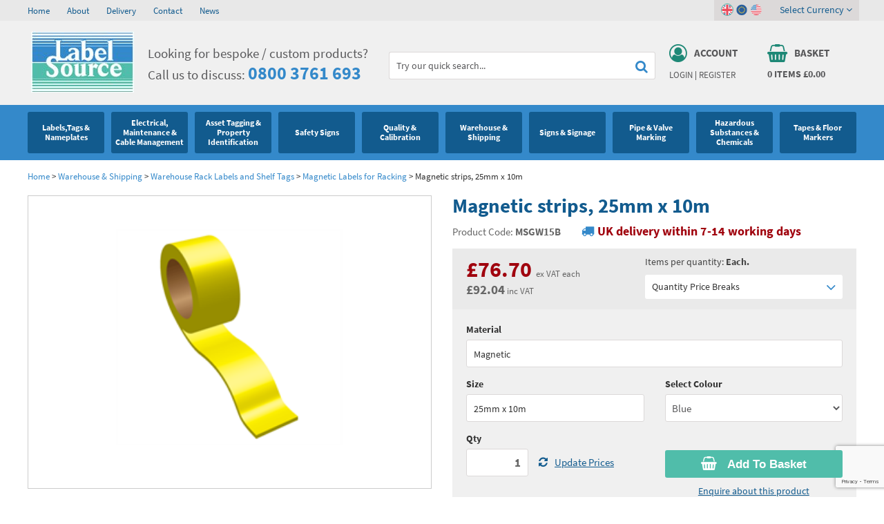

--- FILE ---
content_type: text/html; charset=utf-8
request_url: https://www.labelsource.co.uk/labels/magnetic-strips--25mm-x-10m/msgw15b
body_size: 34440
content:
<!DOCTYPE html><html><head><script> (function(i,s,o,g,r,a,m){i['GoogleAnalyticsObject']=r;i[r]=i[r]||function(){ (i[r].q=i[r].q||[]).push(arguments)},i[r].l=1*new Date();a=s.createElement(o), m=s.getElementsByTagName(o)[0];a.async=1;a.src=g;m.parentNode.insertBefore(a,m) })(window,document,'script','https://www.google-analytics.com/analytics.js','ga'); ga('create', 'UA-39636167-1', 'auto'); ga('send', 'pageview'); </script><title>Magnetic strips, 25mm x 10m | MSGW15B | Label Source</title><meta name="p:domain_verify" content="baf07a3af2088c17512abf62cc0e5f00" /><meta http-equiv="content-type" content="text/html; charset=UTF-8" /><meta name="viewport" content="width=device-width, initial-scale=1.0001" /><meta name="format-detection" content="telephone=no" /><meta name="description" content="Warehouse racking and shelf identification. Re-positional magnetic strips. Ideal for creating highly visible labelling for shelves, racking and bins. Magnetic strips. Roll siz..." /><meta name="keywords" content="label source,magnetic strips, 25mm x 10m,msgw15b,magnetic strips, 25mm x 10m label source" /><meta name="msvalidate.01" content="F3E4065D1433F50C2F155E9CB187A6E8" /><meta name="google-site-verification" content="XXG7-xdmaID2QZQYAY6RitxahAGKCsBfVu5IhlVbwgU" /><link rel="canonical" href="https://www.labelsource.co.uk/labels/magnetic-strips--25mm-x-10m/msgw15b" /><link href="https://www.labelsource.co.uk/favicon.ico" rel="icon" type="image/x-icon" /><link href="/content/ls/css?v=x7ny0Pg9jDBzhbywCxPCsnaltZBdWeGPqaUcfBPkO_81" rel="stylesheet"/><link href="https://www.labelsource.co.uk/content/ls/jquery.bxslider.css" media="all" rel="stylesheet" type="text/css" /><meta name="twitter:card" content="summary" /><meta name="twitter:site" content="@LabelSourceUK" /><meta name="twitter:title" content="Magnetic strips, 25mm x 10m | MSGW15B | Label Source" /><meta name="twitter:description" content="Warehouse racking and shelf identification. Re-positional magnetic strips. Ideal for creating highly visible labelling for shelves, racking and bins. Magnetic strips. Roll siz..." /><meta name="twitter:image" content="https://www.labelsource.co.uk/content/ls/images/twitter-logo.jpg" /><meta property="og:title" content="Magnetic strips, 25mm x 10m | MSGW15B | Label Source" /><meta property="og:description" content="Warehouse racking and shelf identification. Re-positional magnetic strips. Ideal for creating highly visible labelling for shelves, racking and bins. Magnetic strips. Roll siz..." /><meta property="og:site_name" content="Label Source" /><meta property="og:type" content="website" /><meta property="og:image" content="https://www.labelsource.co.uk/content/ls/images/facebook-logo.jpg" /><script src="/bundles/jquery?v=jw-Em5KHYknpA2phrJcae-4m50cJoU5A5q93FCCgh-81"></script><script>(function (w, d, s, l, i) { w[l] = w[l] || []; w[l].push({ 'gtm.start': new Date().getTime(), event: 'gtm.js' }); var f = d.getElementsByTagName(s)[0], j = d.createElement(s), dl = l != 'dataLayer' ? '&l=' + l : ''; j.async = true; j.src = 'https://www.googletagmanager.com/gtm.js?id=' + i + dl; f.parentNode.insertBefore(j, f); })(window, document, 'script', 'dataLayer', 'GTM-PPW27SZ'); </script></head><body class="textwrap " itemscope itemtype="http://schema.org/WebPage"><noscript><iframe src="https://www.googletagmanager.com/ns.html?id=GTM-PPW27SZ" height="0" width="0" style="display:none;visibility:hidden"></iframe></noscript><div class="topgrey"><div class="container"><div class="section hidden-xs"><div class="dw-sm-6"><ul><li><a href="https://www.labelsource.co.uk/" title="Home">Home</a></li><li><a href="https://www.labelsource.co.uk/about" title="About">About</a></li><li><a href="https://www.labelsource.co.uk/delivery" title="Delivery">Delivery</a></li><li><a href="https://www.labelsource.co.uk/contact" title="Contact">Contact</a></li><li><a href="https://www.labelsource.co.uk/news/" title="News">News</a></li></ul></div><div class="dw-sm-6"></div><div class="clear"></div></div></div></div><div class="lgrey"><div class="container"><div class="section"><div class="dw-md-2 logo dw-sm-3 dw-xs-5"><a href="https://www.labelsource.co.uk/" title="Label Source"><img alt="Label Source" height="89" src="https://www.labelsource.co.uk/content/ls/images/logo.jpg" width="149" /></a></div><div class="dw-md-3 dw-sm-5"><i class="fa fa-phone"></i><div class="strapline"> Looking for bespoke / custom products? <br />Call us to discuss: <strong><a href='tel:+448003761693' title='call us today on 0800 3761 693'>0800 3761 693</a></strong></div></div><div class="dw-md-4 search hidden-sm hidden-xs"></div><div class="dw-md-2 abpanel dw-sm-2 dw-xs-3"><div class="userlog"><div class="topicon"><a href="https://www.labelsource.co.uk/account" title="Account"><i class="fa fa-user-circle-o"></i><span>Account</span><div class="clear"></div></a></div><div class="links"><a href="https://www.labelsource.co.uk/account/login" rel="nofollow" title="Login">Login</a> | <a href="https://www.labelsource.co.uk/account/register" rel="nofollow" title="Register">Register</a></div></div></div><div class="dw-md-2 abpanel dw-sm-2 dw-xs-3"><div class="basketlink"><a href="/basket" id="basket-header" rel="nofollow"><div class="topicon"><i class="fa fa-shopping-basket"></i><span>Basket</span><div class="clear"></div></div><div class="items"><span id="noofitems">0</span> items <span id="totalbasketamount">&#163;0.00</span></div></a><div class="country-links"><div class="inner"><span class="on"><a class="gbp selected"><i class="fa fa-angle-down"></i></a></span><span><a class="eur" title="EUR"></a></span><span><a class="usd" title="USD"></a></span><div class="selector">Select Currency <i class="fa fa-angle-down"></i></div></div><div class="currency-drop shut"><ul><li class="selected"><a class="gbp"><span>GBP </span> (&#163;)</a></li><li><a class="eur" href="https://www.labelsource.co.uk/currency/2" rel="nofollow" title="EUR"><span>EUR </span> (€)</a></li><li><a class="usd" href="https://www.labelsource.co.uk/currency/3" rel="nofollow" title="USD"><span>USD </span> ($)</a></li></ul></div></div></div></div><div class="clear"></div></div></div><div class="mobnav"><div class="container"><div class="searchbg"><form action="/store/search" method="get"><input type="text" onfocus="this.value = ( this.value == 'Try our quick search...' ) ? '' : this.value;return true;" data-autocomplete="/store/searchautocomplete" onblur="if(this.value === '') this.value='Try our quick search...'" value="Try our quick search..." name="q" id="q" /><button id="submitSearch" class="search"><i class="fa fa-search"></i></button><div class="clear"></div></form></div><div class="menuicon"><i class="fa fa-navicon"></i></div></div></div><div class="topnav shut"><div class="container"><ul class="nav"><li class="visible-sm visible-xs"><a href="https://www.labelsource.co.uk/" title="Home">Home</a></li><li class="offstate"><div class="top"><a href="/label/labels-tags---nameplates" class="arrow"><span>Labels,Tags &amp; Nameplates</span><i class="bsquare"></i></a><i class="fa fa-angle-down"></i><div class="clear"></div></div><div class="drop shut drop-0"><ul class="cat-0"><li><dl><dt><a href="/label/labels-tags---nameplates/general-and-industrial-labels">Industrial Labels </a></dt><dd><a href="/label/labels-tags---nameplates/general-and-industrial-labels/standard-write-and-seal-labels" title="Write and Seal Labels">Write and Seal Labels</a></dd><dd><a href="/label/labels-tags---nameplates/general-and-industrial-labels/aluminium-foil-labels" title="Aluminium Foil Labels">Aluminium Foil Labels</a></dd><dd><a href="/label/labels-tags---nameplates/general-and-industrial-labels/equipment-terminal-labels" title="Equipment Terminal Labels">Equipment Terminal Labels</a></dd><dd><a href="/label/labels-tags---nameplates/general-and-industrial-labels/modification-labels" title="Modification Labels">Modification Labels</a></dd><dd><a href="/label/labels-tags---nameplates/general-and-industrial-labels/ce-labels-and-nameplates" title="CE Labels and Nameplates">CE Labels and Nameplates</a></dd><dd><a href="/label/labels-tags---nameplates/general-and-industrial-labels/transparent-laminating-labels" title="Transparent Laminating Labels">Transparent Laminating Labels</a></dd><dd><a href="/label/labels-tags---nameplates/general-and-industrial-labels/indicator-control---directional-flow-labels" title="Indicator Control / Directional Flow Labels">Indicator Control / Directional Flow Labels</a></dd></dl></li><li><dl><dt><a href="/label/labels-tags---nameplates/standard-tags">Metal &amp; Plastic Tags</a></dt><dd><a href="/label/labels-tags---nameplates/standard-tags/blank-metal-tags---anodised-aluminium" title="Blank Metal Tags - Anodised Aluminium Tags">Blank Metal Tags - Anodised Aluminium Tags</a></dd><dd><a href="/label/labels-tags---nameplates/standard-tags/stamped-tinplate-tags" title="Stamped Tinplate Tags">Stamped Tinplate Tags</a></dd><dd><a href="/label/labels-tags---nameplates/standard-tags/coloured-aluminium-tags" title="Coloured Aluminium Tags">Coloured Aluminium Tags</a></dd><dd><a href="/label/labels-tags---nameplates/standard-tags/nylon-cable-ties" title="Nylon Cable Ties">Nylon Cable Ties</a></dd><dd><a href="/label/labels-tags---nameplates/standard-tags/self-mark-soft-aluminium-tags" title="Self Mark Soft Aluminium Tags">Self Mark Soft Aluminium Tags</a></dd><dd><a href="/label/labels-tags---nameplates/standard-tags/blank-metal-tags---brass" title="Brass Tags">Brass Tags</a></dd><dd><a href="/label/labels-tags---nameplates/standard-tags/blank-metal-tags---stainless-steel" title="Blank Metal Tags: Stainless Steel Tags">Blank Metal Tags: Stainless Steel Tags</a></dd><dd><a href="/label/labels-tags---nameplates/standard-tags/blank-metal-tags---stainless-steel--marine-grade-" title="Blank Metal Tags - Stainless Steel (Marine Grade)">Blank Metal Tags - Stainless Steel (Marine Grade)</a></dd><dd><a href="/label/labels-tags---nameplates/standard-tags/lacquered-steel-metaltag" title="Lacquered Metal Tags">Lacquered Metal Tags</a></dd><dd><a href="/label/labels-tags---nameplates/standard-tags/blank-coloured-plastic-tags" title="Coloured Plastic Tags">Coloured Plastic Tags</a></dd></dl></li><li><dl><dt><a href="/label/labels-tags---nameplates/laser-printer-labels">Laser Label Printer Roll</a></dt><dd><a href="/label/labels-tags---nameplates/laser-printer-labels/laser-and-inkjet-printer-labels" title="Laser Printer Labels">Laser Printer Labels</a></dd><dd><a href="/label/labels-tags---nameplates/laser-printer-labels/industrial-grade-laser-labels---white" title="White Laser Label Paper">White Laser Label Paper</a></dd><dd><a href="/label/labels-tags---nameplates/laser-printer-labels/industrial-grade-laser-labels---tamper-evident" title="Tamper Proof Labels">Tamper Proof Labels</a></dd><dd><a href="/label/labels-tags---nameplates/laser-printer-labels/laser-printable-a4-sheets--non-adhesive-" title="A4 Laser Printer Sheets">A4 Laser Printer Sheets</a></dd><dd><a href="/label/labels-tags---nameplates/laser-printer-labels/cable-marking-labels--laser-printable-" title="Thermal Cable Labels">Thermal Cable Labels</a></dd></dl></li><li><dl><dt><a href="/label/labels-tags---nameplates/thermal-transfer-labels">Thermal Label Printer Rolls and Print Labels</a></dt><dd><a href="/label/labels-tags---nameplates/thermal-transfer-labels/thermal-transfer-labels---self-adhesive-paper" title="Self-Adhesive Paper Thermal Transfer Labels">Self-Adhesive Paper Thermal Transfer Labels</a></dd><dd><a href="/label/labels-tags---nameplates/thermal-transfer-labels/thermal-transfer-labels---self-adhesive-vinyl" title="Self-Adhesive Vinyl Thermal Transfer Labels">Self-Adhesive Vinyl Thermal Transfer Labels</a></dd><dd><a href="/label/labels-tags---nameplates/thermal-transfer-labels/thermal-transfer-labels---self-adhesive-polyester" title="Self-Adhesive Polyester Labels">Self-Adhesive Polyester Labels</a></dd><dd><a href="/label/labels-tags---nameplates/thermal-transfer-labels/thermal-transfer-labels---destructible" title="Destructible Thermal Transfer Labels">Destructible Thermal Transfer Labels</a></dd><dd><a href="/label/labels-tags---nameplates/thermal-transfer-labels/thermal-transfer-labels---tamper-evident" title="Tamper Evident Thermal Transfer Labels">Tamper Evident Thermal Transfer Labels</a></dd></dl></li><li><dl><dt><a href="/label/labels-tags---nameplates/environmental-labels">Environmental Labels</a></dt><dd><a href="/label/labels-tags---nameplates/environmental-labels/rohs-weee" title="RoHS &amp; WEEE Labels">RoHS &amp; WEEE Labels</a></dd></dl></li><li><dl><dt><a href="/label/labels-tags---nameplates/blank-metal-nameplates">Metal Nameplates for Machines &amp; Equipment</a></dt><dd><a href="/label/labels-tags---nameplates/blank-metal-nameplates/blank-metal-nameplates--anodised-aluminium-" title="Blank Metal Nameplates (Anodised Aluminium)">Blank Metal Nameplates (Anodised Aluminium)</a></dd><dd><a href="/label/labels-tags---nameplates/blank-metal-nameplates/blank-metal-nameplates--brass-" title="Blank Metal Nameplates (Brass)">Blank Metal Nameplates (Brass)</a></dd><dd><a href="/label/labels-tags---nameplates/blank-metal-nameplates/blank-metal-nameplates--stainless-steel-" title="Blank Metal Nameplates (Stainless Steel)">Blank Metal Nameplates (Stainless Steel)</a></dd></dl></li><li><dl><dt><a href="/label/labels-tags---nameplates/custom-printed-tags">Custom Printed Tags</a></dt><dd><a href="/label/labels-tags---nameplates/custom-printed-tags/custom-engraved-tags" title="Custom Engraved Tags">Custom Engraved Tags</a></dd><dd><a href="/label/labels-tags---nameplates/custom-printed-tags/custom-printed-plastic-tags" title="Custom Plastic Tags">Custom Plastic Tags</a></dd></dl></li><li><dl><dt><a href="/label/labels-tags---nameplates/custom-printed-labels">Custom Printed Labels</a></dt><dd><a href="/label/labels-tags---nameplates/custom-printed-labels/resin-domed-decals" title="Resin Domed Labels">Resin Domed Labels</a></dd><dd><a href="/label/labels-tags---nameplates/custom-printed-labels/coloured-destructible-labels" title="Coloured Destructible Labels">Coloured Destructible Labels</a></dd><dd><a href="/label/labels-tags---nameplates/custom-printed-labels/custom-metal-finish-labels" title="Custom Metal Finish Labels">Custom Metal Finish Labels</a></dd><dd><a href="/label/labels-tags---nameplates/custom-printed-labels/custom-high-temperature-labels" title="Custom High Temperature Labels">Custom High Temperature Labels</a></dd><dd><a href="/label/labels-tags---nameplates/custom-printed-labels/custom-write-and-seal-labels" title="Custom Write and Seal Labels">Custom Write and Seal Labels</a></dd></dl></li><li><dl><dt><a href="/label/labels-tags---nameplates/custom-printed-nameplates">Custom Nameplates</a></dt><dd><a href="/label/labels-tags---nameplates/custom-printed-nameplates/stainless-steel-nameplates--single-colour-" title="Custom Stainless Steel Nameplates">Custom Stainless Steel Nameplates</a></dd><dd><a href="/label/labels-tags---nameplates/custom-printed-nameplates/brass-nameplates--single-colour-" title="Brass Nameplates (Single Colour)">Brass Nameplates (Single Colour)</a></dd><dd><a href="/label/labels-tags---nameplates/custom-printed-nameplates/anodised-aluminium-nameplates--single-colour-" title="Anodised Aluminium Nameplates (Single Colour)">Anodised Aluminium Nameplates (Single Colour)</a></dd><dd><a href="/label/labels-tags---nameplates/custom-printed-nameplates/anodised-aluminium-nameplates--full-colour-" title="Anodised Aluminium Nameplates (Full Colour)">Anodised Aluminium Nameplates (Full Colour)</a></dd></dl></li><li><dl><dt><a href="/label/labels-tags---nameplates/printers-and-consumables">Printers and Consumables</a></dt><dd><a href="/label/labels-tags---nameplates/printers-and-consumables/brother-consumables" title="Brother Printer Labels">Brother Printer Labels</a></dd><dd><a href="/label/labels-tags---nameplates/printers-and-consumables/dymo-printers" title="Dymo Printers">Dymo Printers</a></dd><dd><a href="/label/labels-tags---nameplates/printers-and-consumables/dymo-consumables" title="Dymo Printer Labels">Dymo Printer Labels</a></dd></dl></li><li class="clear"></li></ul><div class="navlinks"><div class="section"><div class="dw-md-3"><strong>Can't find what you're looking for?</strong></div><div class="dw-md-4"><div class="call-drop-message"><i class="fa fa-phone"></i> Call our friendly sales team on <a href='tel:+448003761693' title='call us today on 0800 3761 693'>0800 3761 693</a></div></div><div class="dw-md-5"><div class="email-drop-message"><i class="fa fa-envelope"></i> Send us an email and we’ll get back to you <a href="m&#97;ilto:&#115;&#97;&#108;&#101;&#115;&#64;&#108;&#97;&#98;&#101;&#108;&#115;&#111;&#117;&#114;&#99;&#101;&#46;&#99;&#111;&#46;&#117;&#107;" class="white" title="Send email to &#115;&#97;&#108;&#101;&#115;&#64;&#108;&#97;&#98;&#101;&#108;&#115;&#111;&#117;&#114;&#99;&#101;&#46;&#99;&#111;&#46;&#117;&#107;">&#115;&#97;&#108;&#101;&#115;&#64;&#108;&#97;&#98;&#101;&#108;&#115;&#111;&#117;&#114;&#99;&#101;&#46;&#99;&#111;&#46;&#117;&#107;</a></div></div><div class="clear"></div></div></div></div></li><li class="offstate"><div class="top"><a href="/label/electrical--maintenance---cable-management" class="arrow"><span>Electrical, Maintenance &amp; Cable Management</span><i class="bsquare"></i></a><i class="fa fa-angle-down"></i><div class="clear"></div></div><div class="drop shut drop-1"><ul class="cat-1"><li><dl><dt><a href="/label/electrical--maintenance---cable-management/electrical-warning-hazard-signs-and-labels">Electrical Hazard Labels &amp; Electrical Warning Signs</a></dt><dd><a href="/label/electrical--maintenance---cable-management/electrical-warning-hazard-signs-and-labels/electrical-warning-labels" title="Electrical Warning Labels">Electrical Warning Labels</a></dd><dd><a href="/label/electrical--maintenance---cable-management/electrical-warning-hazard-signs-and-labels/electric-shock-notice" title="Electric Shock Notices">Electric Shock Notices</a></dd><dd><a href="/label/electrical--maintenance---cable-management/electrical-warning-hazard-signs-and-labels/earth-symbol-labels-and-fuse-rating-labels" title="Fuse Rating Labels and Earth Symbol Labels">Fuse Rating Labels and Earth Symbol Labels</a></dd><dd><a href="/label/electrical--maintenance---cable-management/electrical-warning-hazard-signs-and-labels/voltage-and-equipment-markers" title="Voltage Markers &amp; Equipment Markers">Voltage Markers &amp; Equipment Markers</a></dd><dd><a href="/label/electrical--maintenance---cable-management/electrical-warning-hazard-signs-and-labels/laminated-voltage-labels" title="Voltage Labels">Voltage Labels</a></dd><dd><a href="/label/electrical--maintenance---cable-management/electrical-warning-hazard-signs-and-labels/electrical-equipment-labels" title="Electrical Equipment Labels">Electrical Equipment Labels</a></dd><dd><a href="/label/electrical--maintenance---cable-management/electrical-warning-hazard-signs-and-labels/electrical-phase-labels" title="Electrical Phase Labels">Electrical Phase Labels</a></dd><dd><a href="/label/electrical--maintenance---cable-management/electrical-warning-hazard-signs-and-labels/wiring-regulations--bs7671--labels" title="Wiring Regulations (BS 7671) Labels">Wiring Regulations (BS 7671) Labels</a></dd><dd><a href="/label/electrical--maintenance---cable-management/electrical-warning-hazard-signs-and-labels/electrical-hazard-safety-signs" title="Electrical Warning Signs">Electrical Warning Signs</a></dd></dl></li><li><dl><dt><a href="/label/electrical--maintenance---cable-management/electrostatic-discharge-warning-labels-and-signs">Electrostatic Discharge Warning Labels and Signs</a></dt><dd><a href="/label/electrical--maintenance---cable-management/electrostatic-discharge-warning-labels-and-signs/electrostatic-warning-signs" title="Electrostatic Warning Signs">Electrostatic Warning Signs</a></dd><dd><a href="/label/electrical--maintenance---cable-management/electrostatic-discharge-warning-labels-and-signs/electrostatic-warning-labels" title="Electrostatic Warning Labels">Electrostatic Warning Labels</a></dd></dl></li><li><dl><dt><a href="/label/electrical--maintenance---cable-management/pat-test---electrical-test-labels">PAT Test Labels &amp; Stickers</a></dt><dd><a href="/label/electrical--maintenance---cable-management/pat-test---electrical-test-labels/electrical-plug-labels" title="Electrical Plug Labels">Electrical Plug Labels</a></dd><dd><a href="/label/electrical--maintenance---cable-management/pat-test---electrical-test-labels/electrical-cable-wrap-labels" title="Electrical Cable Wrap Labels">Electrical Cable Wrap Labels</a></dd><dd><a href="/label/electrical--maintenance---cable-management/pat-test---electrical-test-labels/portable-appliance-test-record-card" title="Portable Appliance Test Record Card">Portable Appliance Test Record Card</a></dd><dd><a href="/label/electrical--maintenance---cable-management/pat-test---electrical-test-labels/electrical-test-equipment-labels" title="Electrical Equipment Labels for Certified Testing">Electrical Equipment Labels for Certified Testing</a></dd></dl></li><li><dl><dt><a href="/label/electrical--maintenance---cable-management/plant-maintenance-labels-signs-and-tags">Plant Maintenance Signs, Labels &amp; Tags</a></dt><dd><a href="/label/electrical--maintenance---cable-management/plant-maintenance-labels-signs-and-tags/maintenance-labels" title="Maintenance Labels &amp; Serviced by Stickers">Maintenance Labels &amp; Serviced by Stickers</a></dd><dd><a href="/label/electrical--maintenance---cable-management/plant-maintenance-labels-signs-and-tags/maintenance-and-electrical-tags" title="Maintenance &amp; Electrical Tags">Maintenance &amp; Electrical Tags</a></dd><dd><a href="/label/electrical--maintenance---cable-management/plant-maintenance-labels-signs-and-tags/electrical-maintenance-safety-signs" title="Electrical Maintenance Safety Signs">Electrical Maintenance Safety Signs</a></dd><dd><a href="/label/electrical--maintenance---cable-management/plant-maintenance-labels-signs-and-tags/equipment-labels" title="Electrical Equipment Labels">Electrical Equipment Labels</a></dd></dl></li><li><dl><dt><a href="/label/electrical--maintenance---cable-management/equipment-marking-labels-signs-and-tags">Equipment Marking Labels Signs and Tags</a></dt><dd><a href="/label/electrical--maintenance---cable-management/equipment-marking-labels-signs-and-tags/equipment-inspection-and-status-labels" title="Equipment Inspection and Status Labels">Equipment Inspection and Status Labels</a></dd><dd><a href="/label/electrical--maintenance---cable-management/equipment-marking-labels-signs-and-tags/equipment-inspection-and-status-tags" title="Equipment Inspection and Status Tags">Equipment Inspection and Status Tags</a></dd></dl></li><li><dl><dt><a href="/label/electrical--maintenance---cable-management/cable-management-and-marking">Cable Management Products</a></dt><dd><a href="/label/electrical--maintenance---cable-management/cable-management-and-marking/safety-cable-wrap-labels" title="Safety Cable Wrap Labels">Safety Cable Wrap Labels</a></dd><dd><a href="/label/electrical--maintenance---cable-management/cable-management-and-marking/wire-markers" title="Wire Markers">Wire Markers</a></dd><dd><a href="/label/electrical--maintenance---cable-management/cable-management-and-marking/cable-marking-labels" title="Cable Identification Labels">Cable Identification Labels</a></dd><dd><a href="/label/electrical--maintenance---cable-management/cable-management-and-marking/cable-tags" title="Plastic Cable Tags">Plastic Cable Tags</a></dd><dd><a href="/label/electrical--maintenance---cable-management/cable-management-and-marking/optic-fibre-safety" title="Optic Fibre Safety">Optic Fibre Safety</a></dd></dl></li><li><dl><dt><a href="/label/electrical--maintenance---cable-management/lockout-products">Lockout Products</a></dt><dd><a href="/label/electrical--maintenance---cable-management/lockout-products/safety-lockout-labels" title="Lockout Labels">Lockout Labels</a></dd><dd><a href="/label/electrical--maintenance---cable-management/lockout-products/safety-lockout-tags" title="Safety Lockout Tags">Safety Lockout Tags</a></dd><dd><a href="/label/electrical--maintenance---cable-management/lockout-products/safety-lockout-signs" title="Safety Lockout Signs">Safety Lockout Signs</a></dd></dl></li><li class="clear"></li></ul><div class="navlinks"><div class="section"><div class="dw-md-3"><strong>Can't find what you're looking for?</strong></div><div class="dw-md-4"><div class="call-drop-message"><i class="fa fa-phone"></i> Call our friendly sales team on <a href='tel:+448003761693' title='call us today on 0800 3761 693'>0800 3761 693</a></div></div><div class="dw-md-5"><div class="email-drop-message"><i class="fa fa-envelope"></i> Send us an email and we’ll get back to you <a href="m&#97;ilto:&#115;&#97;&#108;&#101;&#115;&#64;&#108;&#97;&#98;&#101;&#108;&#115;&#111;&#117;&#114;&#99;&#101;&#46;&#99;&#111;&#46;&#117;&#107;" class="white" title="Send email to &#115;&#97;&#108;&#101;&#115;&#64;&#108;&#97;&#98;&#101;&#108;&#115;&#111;&#117;&#114;&#99;&#101;&#46;&#99;&#111;&#46;&#117;&#107;">&#115;&#97;&#108;&#101;&#115;&#64;&#108;&#97;&#98;&#101;&#108;&#115;&#111;&#117;&#114;&#99;&#101;&#46;&#99;&#111;&#46;&#117;&#107;</a></div></div><div class="clear"></div></div></div></div></li><li class="offstate"><div class="top"><a href="/label/asset-tagging---property-identification" class="arrow"><span>Asset Tagging &amp; Property Identification</span><i class="bsquare"></i></a><i class="fa fa-angle-down"></i><div class="clear"></div></div><div class="drop shut drop-2"><ul class="cat-2"><li><dl><dt><a href="/label/asset-tagging---property-identification/asset-tags---serial-number-labels">Asset Tags &amp; Serial Number Labels</a></dt><dd><a href="/label/asset-tagging---property-identification/asset-tags---serial-number-labels/serial-numbered-asset-labels" title="Serial Numbered Asset Labels">Serial Numbered Asset Labels</a></dd><dd><a href="/label/asset-tagging---property-identification/asset-tags---serial-number-labels/assetmark-plus-serial-number-labels" title="Assetmark Plus Serial Number Labels">Assetmark Plus Serial Number Labels</a></dd><dd><a href="/label/asset-tagging---property-identification/asset-tags---serial-number-labels/tamper-evident-asset-tags" title="Tamper Evident Asset Tags">Tamper Evident Asset Tags</a></dd><dd><a href="/label/asset-tagging---property-identification/asset-tags---serial-number-labels/foil-asset-labels" title="Aluminium Foil Asset Labels">Aluminium Foil Asset Labels</a></dd><dd><a href="/label/asset-tagging---property-identification/asset-tags---serial-number-labels/destructible-asset-labels" title="Destructible Asset Labels">Destructible Asset Labels</a></dd><dd><a href="/label/asset-tagging---property-identification/asset-tags---serial-number-labels/cable-wrap-serial-number-labels" title="Cable Wrap Labels (with Serial Numbers)">Cable Wrap Labels (with Serial Numbers)</a></dd><dd><a href="/label/asset-tagging---property-identification/asset-tags---serial-number-labels/jumbo-sized-asset-labels" title="Jumbo-Sized Asset Labels">Jumbo-Sized Asset Labels</a></dd><dd><a href="/label/asset-tagging---property-identification/asset-tags---serial-number-labels/dual-asset-labels" title="Dual Asset Labels">Dual Asset Labels</a></dd><dd><a href="/label/asset-tagging---property-identification/asset-tags---serial-number-labels/property-labels" title="Property Labels">Property Labels</a></dd></dl></li><li><dl><dt><a href="/label/asset-tagging---property-identification/barcode-labels-and-tags">Barcode Labels and Stickers</a></dt><dd><a href="/label/asset-tagging---property-identification/barcode-labels-and-tags/barcode-labels" title="Scanmark Barcode Labels">Scanmark Barcode Labels</a></dd><dd><a href="/label/asset-tagging---property-identification/barcode-labels-and-tags/scanmark-plus-barcode-labels" title="Scanmark Plus Barcode Labels">Scanmark Plus Barcode Labels</a></dd><dd><a href="/label/asset-tagging---property-identification/barcode-labels-and-tags/foil-barcode-labels" title="Scanmark Foil Barcode Labels">Scanmark Foil Barcode Labels</a></dd><dd><a href="/label/asset-tagging---property-identification/barcode-labels-and-tags/destructible-barcode-labels" title="Scanmark Destructible Barcode Labels">Scanmark Destructible Barcode Labels</a></dd><dd><a href="/label/asset-tagging---property-identification/barcode-labels-and-tags/tamper-evident-barcode-labels" title="Scanmark Tamper Barcode Labels">Scanmark Tamper Barcode Labels</a></dd><dd><a href="/label/asset-tagging---property-identification/barcode-labels-and-tags/dual-barcode-labels" title="Scanmark Dual Barcode Labels">Scanmark Dual Barcode Labels</a></dd><dd><a href="/label/asset-tagging---property-identification/barcode-labels-and-tags/cable-wrap-barcode-labels" title="Scanmark Cable Wrap Barcode Labels">Scanmark Cable Wrap Barcode Labels</a></dd></dl></li><li><dl><dt><a href="/label/asset-tagging---property-identification/asset-marking-labels-and-stencils">Asset Marking Labels &amp; Stencils</a></dt><dd><a href="/label/asset-tagging---property-identification/asset-marking-labels-and-stencils/supermark-labels-and-stencils" title="Supermark Labels and Stencils">Supermark Labels and Stencils</a></dd><dd><a href="/label/asset-tagging---property-identification/asset-marking-labels-and-stencils/serial-number-metal-nameplates" title="Serial Number Metal Nameplates">Serial Number Metal Nameplates</a></dd></dl></li><li class="clear"></li></ul><div class="navlinks"><div class="section"><div class="dw-md-3"><strong>Can't find what you're looking for?</strong></div>  <div class="dw-md-4"><div class="call-drop-message"><i class="fa fa-phone"></i> Call our friendly sales team on <a href='tel:+448003761693' title='call us today on 0800 3761 693'>0800 3761 693</a></div></div><div class="dw-md-5"><div class="email-drop-message"><i class="fa fa-envelope"></i> Send us an email and we’ll get back to you <a href="m&#97;ilto:&#115;&#97;&#108;&#101;&#115;&#64;&#108;&#97;&#98;&#101;&#108;&#115;&#111;&#117;&#114;&#99;&#101;&#46;&#99;&#111;&#46;&#117;&#107;" class="white" title="Send email to &#115;&#97;&#108;&#101;&#115;&#64;&#108;&#97;&#98;&#101;&#108;&#115;&#111;&#117;&#114;&#99;&#101;&#46;&#99;&#111;&#46;&#117;&#107;">&#115;&#97;&#108;&#101;&#115;&#64;&#108;&#97;&#98;&#101;&#108;&#115;&#111;&#117;&#114;&#99;&#101;&#46;&#99;&#111;&#46;&#117;&#107;</a></div></div><div class="clear"></div></div></div></div></li><li class="offstate"><div class="top"><a href="/label/safety-signs" class="arrow"><span>Safety Signs</span><i class="bsquare"></i></a><i class="fa fa-angle-down"></i><div class="clear"></div></div><div class="drop shut drop-3"><ul class="cat-3"><li><dl><dt><a href="/label/safety-signs/prohibition-safety-signs">Prohibition Safety Signs</a></dt><dd><a href="/label/safety-signs/prohibition-safety-signs/no-smoking-safety-signs" title="No Smoking Signs">No Smoking Signs</a></dd><dd><a href="/label/safety-signs/prohibition-safety-signs/fire-risk-prohibition-safety-signs" title="Fire Risk Prohibition Safety Signs">Fire Risk Prohibition Safety Signs</a></dd><dd><a href="/label/safety-signs/prohibition-safety-signs/access-prohibition-safety-signs" title="No Entry Signs">No Entry Signs</a></dd><dd><a href="/label/safety-signs/prohibition-safety-signs/general-prohibition-safety-signs" title="Prohibition Signs">Prohibition Signs</a></dd></dl></li><li><dl><dt><a href="/label/safety-signs/hazard-warning-safety-signs">Hazard Warning Signs</a></dt><dd><a href="/label/safety-signs/hazard-warning-safety-signs/general-hazard-warning-safety-signs" title="Machine Hazard Signs">Machine Hazard Signs</a></dd><dd><a href="/label/safety-signs/hazard-warning-safety-signs/fire-hazard-warning-safety-signs" title="Flammable Signs">Flammable Signs</a></dd><dd><a href="/label/safety-signs/hazard-warning-safety-signs/confined-space-hazard-warning-safety-signs" title="Confined Space Safety Signs">Confined Space Safety Signs</a></dd><dd><a href="/label/safety-signs/hazard-warning-safety-signs/asbestos-hazard-warning-safety-signs--labels-and-tapes" title="Asbestos Warning Labels, Signs &amp; Tapes">Asbestos Warning Labels, Signs &amp; Tapes</a></dd><dd><a href="/label/safety-signs/hazard-warning-safety-signs/laser-hazard-warning-safety-signs" title="Laser Hazard Warning Safety Signs">Laser Hazard Warning Safety Signs</a></dd><dd><a href="/label/safety-signs/hazard-warning-safety-signs/radiation-hazard-warning-safety-signs" title="Radiation Hazard Warning Safety Signs">Radiation Hazard Warning Safety Signs</a></dd><dd><a href="/label/safety-signs/hazard-warning-safety-signs/biological-hazard-warning-safety-signs" title="Biohazard Signs">Biohazard Signs</a></dd><dd><a href="/label/safety-signs/hazard-warning-safety-signs/laboratory-hazard-warning-labels-and-tapes" title="Laboratory Safety Labels &amp; Tapes">Laboratory Safety Labels &amp; Tapes</a></dd><dd><a href="/label/safety-signs/hazard-warning-safety-signs/photovoltaic-solar-pv-hazard-warning-labels" title="Photovoltaic Solar PV Hazard Warning Labels">Photovoltaic Solar PV Hazard Warning Labels</a></dd><dd><a href="/label/safety-signs/hazard-warning-safety-signs/wind-turbine-safety-labels" title="Wind Turbine Safety Labels">Wind Turbine Safety Labels</a></dd><dd><a href="/label/safety-signs/hazard-warning-safety-signs/hand-and-arm-vibration-safety-labels" title="Hand Arm Vibration: Hazard Labels, Signs &amp; Tags">Hand Arm Vibration: Hazard Labels, Signs &amp; Tags</a></dd><dd><a href="/label/safety-signs/hazard-warning-safety-signs/slips--trips-and-falls-hazard-warning-signs" title="Warning Signs for Slips, Trips and Falls">Warning Signs for Slips, Trips and Falls</a></dd><dd><a href="/label/safety-signs/hazard-warning-safety-signs/overhead-hazard-warning-signs" title="Overhead hazard warning signs">Overhead hazard warning signs</a></dd><dd><a href="/label/safety-signs/hazard-warning-safety-signs/social-distancing-signs" title="Social Distancing Signs, Labels and Stickers">Social Distancing Signs, Labels and Stickers</a></dd><dd><a href="/label/safety-signs/hazard-warning-safety-signs/social-distancing-floor-stickers" title="Social Distancing Floor Stickers">Social Distancing Floor Stickers</a></dd><dd><a href="/label/safety-signs/hazard-warning-safety-signs/quarantine-signs---labels" title="Quarantine Signs &amp; Labels">Quarantine Signs &amp; Labels</a></dd><dd><a href="/label/safety-signs/hazard-warning-safety-signs/out-of-order-signs" title="Out of Order Signs &amp; Out of Order Labels">Out of Order Signs &amp; Out of Order Labels</a></dd><dd><a href="/label/safety-signs/hazard-warning-safety-signs/wet-floor-signs" title="Wet Floor Signs">Wet Floor Signs</a></dd></dl></li><li><dl><dt><a href="/label/safety-signs/mandatory-signs">Mandatory Safety Signs</a></dt><dd><a href="/label/safety-signs/mandatory-signs/general-mandatory-safety-signs" title="General Mandatory Safety Signs">General Mandatory Safety Signs</a></dd><dd><a href="/label/safety-signs/mandatory-signs/utilities-service-mandatory-safety-notices" title="Utilities Service Mandatory Safety Notices">Utilities Service Mandatory Safety Notices</a></dd><dd><a href="/label/safety-signs/mandatory-signs/manual-handling-mandatory-signs-and-warning-labels" title="Manual Handling: Safety Signs &amp; Warning Labels">Manual Handling: Safety Signs &amp; Warning Labels</a></dd><dd><a href="/label/safety-signs/mandatory-signs/kitchen-safety-signs" title="Kitchen Signs">Kitchen Signs</a></dd></dl></li><li><dl><dt><a href="/label/safety-signs/ppe-signs">PPE Signs</a></dt><dd><a href="/label/safety-signs/ppe-signs/body-protection-signs" title="Body Protection Signs">Body Protection Signs</a></dd><dd><a href="/label/safety-signs/ppe-signs/respiratory-protection-signs" title="Respiratory Protection Signs">Respiratory Protection Signs</a></dd><dd><a href="/label/safety-signs/ppe-signs/head-protection-signs" title="Head Protection Signs">Head Protection Signs</a></dd><dd><a href="/label/safety-signs/ppe-signs/foot-protection-signs" title="Foot Protection Signs">Foot Protection Signs</a></dd><dd><a href="/label/safety-signs/ppe-signs/eye-protection-signs" title="Eye Protection Signs">Eye Protection Signs</a></dd><dd><a href="/label/safety-signs/ppe-signs/ear-protection-signs" title="Ear Protection Signs">Ear Protection Signs</a></dd><dd><a href="/label/safety-signs/ppe-signs/hand-protection-signs" title="Hand Protection Signs">Hand Protection Signs</a></dd></dl></li><li><dl><dt><a href="/label/safety-signs/first-aid-and-safe-conditions-safety-signs">First Aid and Safe Conditions Safety Signs</a></dt><dd><a href="/label/safety-signs/first-aid-and-safe-conditions-safety-signs/first-aid-safety-signs" title="First Aid Signs">First Aid Signs</a></dd><dd><a href="/label/safety-signs/first-aid-and-safe-conditions-safety-signs/safe-conditions-safety-signs" title="Safe Conditions Safety Signs">Safe Conditions Safety Signs</a></dd></dl></li><li><dl><dt><a href="/label/safety-signs/fire-safety-signs">Fire Safety Signs</a></dt><dd><a href="/label/safety-signs/fire-safety-signs/access-and-emergency-safety-signs" title="Fire Door Signs ">Fire Door Signs </a></dd><dd><a href="/label/safety-signs/fire-safety-signs/access-and-escape-safety-signs" title="Fire Exit Signs">Fire Exit Signs</a></dd><dd><a href="/label/safety-signs/fire-safety-signs/disabled-guidance-safety-signs" title="Disabled Guidance Safety Signs">Disabled Guidance Safety Signs</a></dd><dd><a href="/label/safety-signs/fire-safety-signs/fire-equipment-safety-signs" title="Fire Equipment Signs">Fire Equipment Signs</a></dd><dd><a href="/label/safety-signs/fire-safety-signs/fire-extinguisher-signs" title="Fire Extinguisher Signs">Fire Extinguisher Signs</a></dd></dl></li><li><dl><dt><a href="/label/safety-signs/health-and-safety-labels">Health and Safety Labels</a></dt><dd><a href="/label/safety-signs/health-and-safety-labels/warning-symbol-labels" title="Warning Symbol Labels">Warning Symbol Labels</a></dd><dd><a href="/label/safety-signs/health-and-safety-labels/safety-labels" title="Safety Labels">Safety Labels</a></dd><dd><a href="/label/safety-signs/health-and-safety-labels/laminated-safety-labels" title="Laminated Safety Labels">Laminated Safety Labels</a></dd><dd><a href="/label/safety-signs/health-and-safety-labels/custom-safety-labels" title="Custom Safety Labels">Custom Safety Labels</a>  </dd><dd><a href="/label/safety-signs/health-and-safety-labels/ansi-safety-labels" title="ANSI Safety Labels">ANSI Safety Labels</a></dd><dd><a href="/label/safety-signs/health-and-safety-labels/local-exhaust-ventilation-labels" title="Local Exhaust Ventilation Labels">Local Exhaust Ventilation Labels</a></dd><dd><a href="/label/safety-signs/health-and-safety-labels/warning-labels" title="Warning Labels and Stickers">Warning Labels and Stickers</a></dd></dl></li><li><dl><dt><a href="/label/safety-signs/general-safety-markers">Safety Markers</a></dt><dd><a href="/label/safety-signs/general-safety-markers/welsh---english-safety-signs" title="English - Welsh Safety Signs">English - Welsh Safety Signs</a></dd><dd><a href="/label/safety-signs/general-safety-markers/building-site-safety-signs" title="Construction Site Safety Signs">Construction Site Safety Signs</a></dd><dd><a href="/label/safety-signs/general-safety-markers/photoluminescent-safety-signs-and-tapes" title="Photoluminescent Safety Signs and Tapes">Photoluminescent Safety Signs and Tapes</a></dd><dd><a href="/label/safety-signs/general-safety-markers/safety-light-sticks" title="Emergency Glow Sticks">Emergency Glow Sticks</a></dd><dd><a href="/label/safety-signs/general-safety-markers/safety-armbands" title="Reflective Armbands">Reflective Armbands</a></dd><dd><a href="/label/safety-signs/general-safety-markers/agricultural-safety-signs" title="Farm Safety Signs">Farm Safety Signs</a></dd><dd><a href="/label/safety-signs/general-safety-markers/window-safety-decals" title="Window Safety Stickers">Window Safety Stickers</a></dd><dd><a href="/label/safety-signs/general-safety-markers/water-safety-signs" title="Water Safety Signs">Water Safety Signs</a></dd><dd><a href="/label/safety-signs/general-safety-markers/custom-safety-signs" title="Custom Safety Signs">Custom Safety Signs</a></dd><dd><a href="/label/safety-signs/general-safety-markers/scaffold-safety-banners" title="Scaffold Safety Banners">Scaffold Safety Banners</a></dd></dl></li><li class="clear"></li></ul><div class="navlinks"><div class="section"><div class="dw-md-3"><strong>Can't find what you're looking for?</strong></div><div class="dw-md-4"><div class="call-drop-message"><i class="fa fa-phone"></i> Call our friendly sales team on <a href='tel:+448003761693' title='call us today on 0800 3761 693'>0800 3761 693</a></div></div><div class="dw-md-5"><div class="email-drop-message"><i class="fa fa-envelope"></i> Send us an email and we’ll get back to you <a href="m&#97;ilto:&#115;&#97;&#108;&#101;&#115;&#64;&#108;&#97;&#98;&#101;&#108;&#115;&#111;&#117;&#114;&#99;&#101;&#46;&#99;&#111;&#46;&#117;&#107;" class="white" title="Send email to &#115;&#97;&#108;&#101;&#115;&#64;&#108;&#97;&#98;&#101;&#108;&#115;&#111;&#117;&#114;&#99;&#101;&#46;&#99;&#111;&#46;&#117;&#107;">&#115;&#97;&#108;&#101;&#115;&#64;&#108;&#97;&#98;&#101;&#108;&#115;&#111;&#117;&#114;&#99;&#101;&#46;&#99;&#111;&#46;&#117;&#107;</a></div></div><div class="clear"></div></div></div></div></li><li class="offstate"><div class="top"><a href="/label/quality---calibration" class="arrow"><span>Quality &amp; Calibration</span><i class="bsquare"></i></a><i class="fa fa-angle-down"></i><div class="clear"></div></div><div class="drop shut drop-4"><ul class="cat-4"><li><dl><dt><a href="/label/quality---calibration/quality-assurance-signs-and-tags">Quality Assurance Signs &amp; Tags</a></dt><dd><a href="/label/quality---calibration/quality-assurance-signs-and-tags/quality-assurance-signs" title="Quality Assurance Signs">Quality Assurance Signs</a></dd><dd><a href="/label/quality---calibration/quality-assurance-signs-and-tags/custom-quality-assurance-signs" title="Custom Quality Assurance Signs">Custom Quality Assurance Signs</a></dd><dd><a href="/label/quality---calibration/quality-assurance-signs-and-tags/colour-coded-assurance-quality-signs" title="Colour-Coded Quality Assurance Signs">Colour-Coded Quality Assurance Signs</a></dd><dd><a href="/label/quality---calibration/quality-assurance-signs-and-tags/quality-assurance-tags" title="Quality Assurance Tags">Quality Assurance Tags</a></dd></dl></li><li><dl><dt><a href="/label/quality---calibration/quality-assurance-labels-and-tapes">QA Labels &amp; Tapes</a></dt><dd><a href="/label/quality---calibration/quality-assurance-labels-and-tapes/quality-assurance-labels" title="Quality Assurance Labels">Quality Assurance Labels</a></dd><dd><a href="/label/quality---calibration/quality-assurance-labels-and-tapes/q-c-inspection-labels" title="QC Labels">QC Labels</a></dd><dd><a href="/label/quality---calibration/quality-assurance-labels-and-tapes/inspection-labels" title="Inspection Labels">Inspection Labels</a></dd><dd><a href="/label/quality---calibration/quality-assurance-labels-and-tapes/quality-assurance-tapes" title="Quality Control Tapes">Quality Control Tapes</a></dd></dl></li><li><dl><dt><a href="/label/quality---calibration/calibration-labels-and-tags">Calibration Tags &amp; Stickers</a></dt><dd><a href="/label/quality---calibration/calibration-labels-and-tags/calibration-labels" title="Calibration Labels">Calibration Labels</a></dd><dd><a href="/label/quality---calibration/calibration-labels-and-tags/tamperproof-calibration-labels" title="Tamperproof Calibration Labels">Tamperproof Calibration Labels</a></dd><dd><a href="/label/quality---calibration/calibration-labels-and-tags/tamper-evident-calibration-labels" title="Tamper Evident Calibration Labels">Tamper Evident Calibration Labels</a></dd><dd><a href="/label/quality---calibration/calibration-labels-and-tags/calibration-tags" title="Calibration Tags">Calibration Tags</a></dd><dd><a href="/label/quality---calibration/calibration-labels-and-tags/calibration-dot-labels" title="Calibration Stickers">Calibration Stickers</a></dd></dl></li><li><dl><dt><a href="/label/quality---calibration/production-status-labels-and-signs">Production Status Labels &amp; Signs</a></dt><dd><a href="/label/quality---calibration/production-status-labels-and-signs/just-in-time-labels-and-signs" title="Kanban Signs">Kanban Signs</a></dd><dd><a href="/label/quality---calibration/production-status-labels-and-signs/combined-status-labels" title="Combined Status Labels">Combined Status Labels</a></dd></dl></li><li class="clear"></li></ul><div class="navlinks"><div class="section"><div class="dw-md-3"><strong>Can't find what you're looking for?</strong></div><div class="dw-md-4"><div class="call-drop-message"><i class="fa fa-phone"></i> Call our friendly sales team on <a href='tel:+448003761693' title='call us today on 0800 3761 693'>0800 3761 693</a></div></div><div class="dw-md-5"><div class="email-drop-message"><i class="fa fa-envelope"></i> Send us an email and we’ll get back to you <a href="m&#97;ilto:&#115;&#97;&#108;&#101;&#115;&#64;&#108;&#97;&#98;&#101;&#108;&#115;&#111;&#117;&#114;&#99;&#101;&#46;&#99;&#111;&#46;&#117;&#107;" class="white" title="Send email to &#115;&#97;&#108;&#101;&#115;&#64;&#108;&#97;&#98;&#101;&#108;&#115;&#111;&#117;&#114;&#99;&#101;&#46;&#99;&#111;&#46;&#117;&#107;">&#115;&#97;&#108;&#101;&#115;&#64;&#108;&#97;&#98;&#101;&#108;&#115;&#111;&#117;&#114;&#99;&#101;&#46;&#99;&#111;&#46;&#117;&#107;</a></div></div><div class="clear"></div></div></div></div></li><li class="offstate"><div class="top"><a href="/label/warehouse---shipping" class="arrow"><span>Warehouse &amp; Shipping</span><i class="bsquare"></i></a><i class="fa fa-angle-down"></i><div class="clear"></div></div><div class="drop shut drop-5"><ul class="cat-5"><li><dl><dt><a href="/label/warehouse---shipping/warehouse-racking-and-shelf-identification">Warehouse Rack Labels and Shelf Tags</a></dt><dd><a href="/label/warehouse---shipping/warehouse-racking-and-shelf-identification/magnetic-rack-labels" title="Magnetic Labels for Racking">Magnetic Labels for Racking</a></dd><dd><a href="/label/warehouse---shipping/warehouse-racking-and-shelf-identification/warehouse-label-holders---self-adhesive" title="Ticket Pouches and Sleeves">Ticket Pouches and Sleeves</a></dd><dd><a href="/label/warehouse---shipping/warehouse-racking-and-shelf-identification/multi-purpose-letters-and-numbers-labels" title="Number Labels and Letter Stickers">Number Labels and Letter Stickers</a></dd><dd><a href="/label/warehouse---shipping/warehouse-racking-and-shelf-identification/multi-purpose-arrow-labels" title="Arrow Labels">Arrow Labels</a></dd><dd><a href="/label/warehouse---shipping/warehouse-racking-and-shelf-identification/warehouse-document-holders" title="Warehouse Document Holders">Warehouse Document Holders</a></dd></dl></li><li><dl><dt><a href="/label/warehouse---shipping/warehouse-floor-aisle-markers">Warehouse Floor Marking </a></dt><dd><a href="/label/warehouse---shipping/warehouse-floor-aisle-markers/aisle-floor-identification-markers" title="Aisle Floor Identification Markers">Aisle Floor Identification Markers</a></dd><dd><a href="/label/warehouse---shipping/warehouse-floor-aisle-markers/pallet-bay-and-floor-markers" title="Pallet Bay and Floor Markers">Pallet Bay and Floor Markers</a></dd></dl></li><li><dl><dt><a href="/label/warehouse---shipping/stock-control-and-identification">Stock Control and Identification</a></dt><dd>  <a href="/label/warehouse---shipping/stock-control-and-identification/document-pockets" title="Self-Adhesive Document Wallets &amp; Clear Magnetic Document Pockets">Self-Adhesive Document Wallets &amp; Clear Magnetic Document Pockets</a></dd><dd><a href="/label/warehouse---shipping/stock-control-and-identification/stock-control-labels" title="Stock Control Labels">Stock Control Labels</a></dd><dd><a href="/label/warehouse---shipping/stock-control-and-identification/warehouse-tags" title="Warehouse Tags">Warehouse Tags</a></dd></dl></li><li><dl><dt><a href="/label/warehouse---shipping/packaging">Shipping Stickers and Tapes</a></dt><dd><a href="/label/warehouse---shipping/packaging/fragile-labels" title="Fragile Labels">Fragile Labels</a></dd><dd><a href="/label/warehouse---shipping/packaging/this-side-up-labels" title="This Side Up Labels">This Side Up Labels</a></dd><dd><a href="/label/warehouse---shipping/packaging/shipping-transit-labels" title="Shipping Labels">Shipping Labels</a></dd><dd><a href="/label/warehouse---shipping/packaging/packaging-labels--heavy-duty-" title="Packaging Labels (Heavy Duty)">Packaging Labels (Heavy Duty)</a></dd><dd><a href="/label/warehouse---shipping/packaging/packaging-handling-labels" title="Packaging Handling Labels">Packaging Handling Labels</a></dd><dd><a href="/label/warehouse---shipping/packaging/packaging-tapes" title="Printed Packaging Tapes">Printed Packaging Tapes</a></dd><dd><a href="/label/warehouse---shipping/packaging/packing-and-shipping-stencils" title="Packing and Shipping Stencils">Packing and Shipping Stencils</a></dd></dl></li><li><dl><dt><a href="/label/warehouse---shipping/label-applicators-and-dispensers">Label Applicators and Dispensers</a></dt><dd><a href="/label/warehouse---shipping/label-applicators-and-dispensers/label-roll-dispensers" title="Label Roll Dispensers and Applicators">Label Roll Dispensers and Applicators</a></dd><dd><a href="/label/warehouse---shipping/label-applicators-and-dispensers/floor-tape-applicators" title="Floor Tape Applicators">Floor Tape Applicators</a></dd></dl></li><li><dl><dt><a href="/label/warehouse---shipping/warehouse-safety-and-environment">Warehouse Health and Safety Products</a></dt><dd><a href="/label/warehouse---shipping/warehouse-safety-and-environment/rack-loading-and-maintenance-signs" title="Rack Loading and Maintenance Signs">Rack Loading and Maintenance Signs</a></dd><dd><a href="/label/warehouse---shipping/warehouse-safety-and-environment/warehouse-safety-signs" title="Warehouse Safety Signs">Warehouse Safety Signs</a></dd><dd><a href="/label/warehouse---shipping/warehouse-safety-and-environment/waste-sacks" title="Waste Sacks and Recycling Bags">Waste Sacks and Recycling Bags</a></dd></dl></li><li class="clear"></li></ul><div class="navlinks"><div class="section"><div class="dw-md-3"><strong>Can't find what you're looking for?</strong></div><div class="dw-md-4"><div class="call-drop-message"><i class="fa fa-phone"></i> Call our friendly sales team on <a href='tel:+448003761693' title='call us today on 0800 3761 693'>0800 3761 693</a></div></div><div class="dw-md-5"><div class="email-drop-message"><i class="fa fa-envelope"></i> Send us an email and we’ll get back to you <a href="m&#97;ilto:&#115;&#97;&#108;&#101;&#115;&#64;&#108;&#97;&#98;&#101;&#108;&#115;&#111;&#117;&#114;&#99;&#101;&#46;&#99;&#111;&#46;&#117;&#107;" class="white" title="Send email to &#115;&#97;&#108;&#101;&#115;&#64;&#108;&#97;&#98;&#101;&#108;&#115;&#111;&#117;&#114;&#99;&#101;&#46;&#99;&#111;&#46;&#117;&#107;">&#115;&#97;&#108;&#101;&#115;&#64;&#108;&#97;&#98;&#101;&#108;&#115;&#111;&#117;&#114;&#99;&#101;&#46;&#99;&#111;&#46;&#117;&#107;</a></div></div><div class="clear"></div></div></div></div></li><li class="offstate"><div class="top"><a href="/label/signs---signage" class="arrow"><span>Signs &amp; Signage</span><i class="bsquare"></i></a><i class="fa fa-angle-down"></i><div class="clear"></div></div><div class="drop shut drop-6"><ul class="cat-6"><li><dl><dt><a href="/label/signs---signage/general-signage">General Signs </a></dt><dd><a href="/label/signs---signage/general-signage/engraved-signs" title="Engraved Plastic Signs for Offices">Engraved Plastic Signs for Offices</a></dd><dd><a href="/label/signs---signage/general-signage/retail-and-office-signs" title="Office, Retail and Housekeeping Signs">Office, Retail and Housekeeping Signs</a></dd><dd><a href="/label/signs---signage/general-signage/public-area-signs" title="Public Area Signs">Public Area Signs</a></dd><dd><a href="/label/signs---signage/general-signage/metal-doorplates" title="Metal Door Plates">Metal Door Plates</a></dd><dd><a href="/label/signs---signage/general-signage/toilet-door-signs" title="Toilet Door Signs">Toilet Door Signs</a></dd></dl></li><li><dl><dt><a href="/label/signs---signage/traffic-control-management">Traffic Control Management</a></dt><dd><a href="/label/signs---signage/traffic-control-management/traffic-signs" title="Traffic Signs">Traffic Signs</a></dd><dd><a href="/label/signs---signage/traffic-control-management/parking---site-signs" title="Parking Signs">Parking Signs</a></dd><dd><a href="/label/signs---signage/traffic-control-management/transport-information-signs" title="Transport Information Signs">Transport Information Signs</a></dd><dd><a href="/label/signs---signage/traffic-control-management/temporary-road-signs" title="Temporary Road Signs">Temporary Road Signs</a></dd><dd><a href="/label/signs---signage/traffic-control-management/roll-up-road-signs" title="Roll up Road Signs">Roll up Road Signs</a></dd><dd><a href="/label/signs---signage/traffic-control-management/non-reflective-site-traffic-signs" title="Non-Reflective Site Traffic Signs">Non-Reflective Site Traffic Signs</a></dd><dd><a href="/label/signs---signage/traffic-control-management/thermoplastic-markers" title="Thermoplastic Road Markers">Thermoplastic Road Markers</a></dd><dd><a href="/label/signs---signage/traffic-control-management/heavy-duty-stencils" title="Heavy Duty Stencils">Heavy Duty Stencils</a></dd></dl></li><li><dl><dt><a href="/label/signs---signage/environmental-management">Environmental Signs &amp; Tapes</a></dt><dd><a href="/label/signs---signage/environmental-management/recycling-signs" title="Recycling Signs">Recycling Signs</a></dd><dd><a href="/label/signs---signage/environmental-management/waste-segregation-signs" title="Waste Segregation Signage">Waste Segregation Signage</a></dd><dd><a href="/label/signs---signage/environmental-management/spill-control-barrier-tapes" title="Spill Control Barrier Tapes">Spill Control Barrier Tapes</a></dd><dd><a href="/label/signs---signage/environmental-management/contaminated-land-signs" title="Contaminated Land Signs">Contaminated Land Signs</a></dd><dd><a href="/label/signs---signage/environmental-management/resource-conservation-signs---notices" title="Resource Conservation Signs &amp; Notices">Resource Conservation Signs &amp; Notices</a></dd><dd><a href="/label/signs---signage/environmental-management/spill-control---liquid-storage-signs" title="Spill Control &amp; Liquid Storage Signs">Spill Control &amp; Liquid Storage Signs</a></dd></dl></li><li><dl><dt><a href="/label/signs---signage/site-security-and-housekeeping">Security Signs </a></dt><dd><a href="/label/signs---signage/site-security-and-housekeeping/notice-stand-and-signs" title="Notice Stand and Signs">Notice Stand and Signs</a></dd><dd><a href="/label/signs---signage/site-security-and-housekeeping/transport-seals" title="Transport Seals">Transport Seals</a></dd><dd><a href="/label/signs---signage/site-security-and-housekeeping/plastic-security-seals" title="Plastic Security Seals">Plastic Security Seals</a></dd><dd><a href="/label/signs---signage/site-security-and-housekeeping/visitor-badges" title="Visitor Labels ">Visitor Labels </a></dd><dd><a href="/label/signs---signage/site-security-and-housekeeping/security-signs" title="Security Signs">Security Signs</a></dd><dd><a href="/label/signs---signage/site-security-and-housekeeping/cctv-signs" title="CCTV Signs">CCTV Signs</a></dd></dl></li><li class="clear"></li></ul><div class="navlinks"><div class="section"><div class="dw-md-3"><strong>Can't find what you're looking for?</strong></div><div class="dw-md-4"><div class="call-drop-message"><i class="fa fa-phone"></i> Call our friendly sales team on <a href='tel:+448003761693' title='call us today on 0800 3761 693'>0800 3761 693</a></div></div><div class="dw-md-5"><div class="email-drop-message"><i class="fa fa-envelope"></i> Send us an email and we’ll get back to you <a href="m&#97;ilto:&#115;&#97;&#108;&#101;&#115;&#64;&#108;&#97;&#98;&#101;&#108;&#115;&#111;&#117;&#114;&#99;&#101;&#46;&#99;&#111;&#46;&#117;&#107;" class="white" title="Send email to &#115;&#97;&#108;&#101;&#115;&#64;&#108;&#97;&#98;&#101;&#108;&#115;&#111;&#117;&#114;&#99;&#101;&#46;&#99;&#111;&#46;&#117;&#107;">&#115;&#97;&#108;&#101;&#115;&#64;&#108;&#97;&#98;&#101;&#108;&#115;&#111;&#117;&#114;&#99;&#101;&#46;&#99;&#111;&#46;&#117;&#107;</a></div></div><div class="clear"></div></div></div></div></li><li class="offstate"><div class="top"><a href="/label/pipe---valve-marking" class="arrow"><span>Pipe &amp; Valve Marking</span><i class="bsquare"></i></a><i class="fa fa-angle-down"></i><div class="clear"></div></div><div class="drop shut drop-7"><ul class="cat-7"><li><dl><dt><a href="/label/pipe---valve-marking/pipeline-identification-marking-tapes-and-labels">Pipeline Identification Labels and Tapes</a></dt><dd><a href="/label/pipe---valve-marking/pipeline-identification-marking-tapes-and-labels/pipeline-identification-tape" title="Pipe Marking Tape">Pipe Marking Tape</a></dd><dd><a href="/label/pipe---valve-marking/pipeline-identification-marking-tapes-and-labels/flow-indication-tape" title="Flow Indication Tape">Flow Indication Tape</a></dd><dd><a href="/label/pipe---valve-marking/pipeline-identification-marking-tapes-and-labels/pipeline-identification-labels" title="Pipe Identification Labels">Pipe Identification Labels</a></dd><dd><a href="/label/pipe---valve-marking/pipeline-identification-marking-tapes-and-labels/pipeline-flow-labels" title="Pipeline Flow Labels">Pipeline Flow Labels</a></dd><dd><a href="/label/pipe---valve-marking/pipeline-identification-marking-tapes-and-labels/ductwork-identification-labels" title="Duct Identification Labels">Duct Identification Labels</a></dd></dl></li><li><dl><dt><a href="/label/pipe---valve-marking/valve-marking-tags">Valve Marking Tags</a></dt><dd><a href="/label/pipe---valve-marking/valve-marking-tags/serial-numbered-brass-valve-tags" title="Serial Numbered Brass Valve Tags">Serial Numbered Brass Valve Tags</a></dd><dd><a href="/label/pipe---valve-marking/valve-marking-tags/serial-numbered-aluminium-valve-tags" title="Serial Numbered Aluminium Valve Tags">Serial Numbered Aluminium Valve Tags</a></dd><dd><a href="/label/pipe---valve-marking/valve-marking-tags/valve-control-tags" title="Valve Control Tags">Valve Control Tags</a></dd><dd><a href="/label/pipe---valve-marking/valve-marking-tags/serial-numbered-plastic-valve-tags" title="Valve Marking: Serial Numbered Plastic Tags (Traffolyte / Traffolite)">Valve Marking: Serial Numbered Plastic Tags (Traffolyte / Traffolite)</a></dd><dd><a href="/label/pipe---valve-marking/valve-marking-tags/custom-printed-plastic-valve-tags" title="Custom Valve Tags: Printed Plastic">Custom Valve Tags: Printed Plastic</a></dd></dl></li><li><dl><dt><a href="/label/pipe---valve-marking/valve-fixing-products">Valve Fixing Products</a></dt><dd><a href="/label/pipe---valve-marking/valve-fixing-products/split-rings" title="Split Rings">Split Rings</a></dd><dd><a href="/label/pipe---valve-marking/valve-fixing-products/chains-and-connectors" title="Chains Connectors">Chains Connectors</a></dd></dl></li><li class="clear"></li></ul><div class="navlinks"><div class="section"><div class="dw-md-3"><strong>Can't find what you're looking for?</strong></div><div class="dw-md-4"><div class="call-drop-message"><i class="fa fa-phone"></i> Call our friendly sales team on <a href='tel:+448003761693' title='call us today on 0800 3761 693'>0800 3761 693</a></div></div><div class="dw-md-5"><div class="email-drop-message"><i class="fa fa-envelope"></i> Send us an email and we’ll get back to you <a href="m&#97;ilto:&#115;&#97;&#108;&#101;&#115;&#64;&#108;&#97;&#98;&#101;&#108;&#115;&#111;&#117;&#114;&#99;&#101;&#46;&#99;&#111;&#46;&#117;&#107;" class="white" title="Send email to &#115;&#97;&#108;&#101;&#115;&#64;&#108;&#97;&#98;&#101;&#108;&#115;&#111;&#117;&#114;&#99;&#101;&#46;&#99;&#111;&#46;&#117;&#107;">&#115;&#97;&#108;&#101;&#115;&#64;&#108;&#97;&#98;&#101;&#108;&#115;&#111;&#117;&#114;&#99;&#101;&#46;&#99;&#111;&#46;&#117;&#107;</a></div></div><div class="clear"></div></div></div></div></li><li class="offstate"><div class="top"><a href="/label/hazardous-substances---chemicals" class="arrow"><span>Hazardous Substances &amp; Chemicals</span><i class="bsquare"></i></a><i class="fa fa-angle-down"></i><div class="clear"></div></div><div class="drop shut drop-8"><ul class="cat-8"><li><dl><dt><a href="/label/hazardous-substances---chemicals/chemical-hazard-warning-signs">Chemical Hazard Warning Signs</a></dt><dd><a href="/label/hazardous-substances---chemicals/chemical-hazard-warning-signs/chemical-hazard-warning-safety-signs" title="Chemical Hazard Warning Signs">Chemical Hazard Warning Signs</a></dd><dd><a href="/label/hazardous-substances---chemicals/chemical-hazard-warning-signs/hazard-warning-diamond-labels" title="Hazard Warning Diamond Labels">Hazard Warning Diamond Labels</a></dd><dd><a href="/label/hazardous-substances---chemicals/chemical-hazard-warning-signs/magnetic-hazard-warning-diamond-labels" title="Magnetic Hazard Warning Diamond Labels">Magnetic Hazard Warning Diamond Labels</a></dd><dd><a href="/label/hazardous-substances---chemicals/chemical-hazard-warning-signs/un-labels" title="UN Labels">UN Labels</a></dd><dd><a href="/label/hazardous-substances---chemicals/chemical-hazard-warning-signs/ghs-hazard-warning-labels" title="GHS Labels">GHS Labels</a></dd><dd><a href="/label/hazardous-substances---chemicals/chemical-hazard-warning-signs/hazard-packaging-labels" title="Hazard Packaging Labels">Hazard Packaging Labels</a></dd></dl></li><li><dl><dt><a href="/label/hazardous-substances---chemicals/coshh-signs-and-tapes">COSHH Warning Signs, Products &amp; Stickers</a></dt><dd><a href="/label/hazardous-substances---chemicals/coshh-signs-and-tapes/coshh-signs" title="COSHH Signs &amp; COSHH Labels">COSHH Signs &amp; COSHH Labels</a></dd><dd><a href="/label/hazardous-substances---chemicals/coshh-signs-and-tapes/coshh-tapes" title="COSHH Tapes">COSHH Tapes</a></dd><dd><a href="/label/hazardous-substances---chemicals/coshh-signs-and-tapes/ghs-tapes" title="GHS Tapes">GHS Tapes</a></dd></dl></li><li><dl><dt><a href="/label/hazardous-substances---chemicals/gas-cylinder-safety">Gas Cylinder Safety</a></dt><dd><a href="/label/hazardous-substances---chemicals/gas-cylinder-safety/gas-cylinder-storage-signs" title="Gas Cylinder Storage Signs">Gas Cylinder Storage Signs</a></dd><dd><a href="/label/hazardous-substances---chemicals/gas-cylinder-safety/gas-cylinder-tags" title="Gas Cylinder Tags">Gas Cylinder Tags</a></dd></dl></li><li class="clear"></li></ul><div class="navlinks"><div class="section"><div class="dw-md-3"><strong>Can't find what you're looking for?</strong></div><div class="dw-md-4"><div class="call-drop-message"><i class="fa fa-phone"></i> Call our friendly sales team on <a href='tel:+448003761693' title='call us today on 0800 3761 693'>0800 3761 693</a></div></div><div class="dw-md-5"><div class="email-drop-message"><i class="fa fa-envelope"></i> Send us an email and we’ll get back to you <a href="m&#97;ilto:&#115;&#97;&#108;&#101;&#115;&#64;&#108;&#97;&#98;&#101;&#108;&#115;&#111;&#117;&#114;&#99;&#101;&#46;&#99;&#111;&#46;&#117;&#107;" class="white" title="Send email to &#115;&#97;&#108;&#101;&#115;&#64;&#108;&#97;&#98;&#101;&#108;&#115;&#111;&#117;&#114;&#99;&#101;&#46;&#99;&#111;&#46;&#117;&#107;">&#115;&#97;&#108;&#101;&#115;&#64;&#108;&#97;&#98;&#101;&#108;&#115;&#111;&#117;&#114;&#99;&#101;&#46;&#99;&#111;&#46;&#117;&#107;</a></div></div><div class="clear"></div></div></div></div></li><li class="offstate"><div class="top"><a href="/label/tapes---floor-markers" class="arrow"><span>Tapes &amp; Floor Markers</span><i class="bsquare"></i></a><i class="fa fa-angle-down"></i><div class="clear"></div></div><div class="drop shut drop-9"><ul class="cat-9"><li><dl><dt><a href="/label/tapes---floor-markers/self-adhesive-tapes">Self-Adhesive Tape</a></dt><dd><a href="/label/tapes---floor-markers/self-adhesive-tapes/safety-and-floor-marking-tapes" title="Floor Marking Tapes">Floor Marking Tapes</a></dd><dd><a href="/label/tapes---floor-markers/self-adhesive-tapes/safety-and-floor-direction-tapes" title=" Directional Floor Tapes"> Directional Floor Tapes</a></dd><dd><a href="/label/tapes---floor-markers/self-adhesive-tapes/laminated-warning-tapes" title="Printed Adhesive Tape">Printed Adhesive Tape</a></dd><dd><a href="/label/tapes---floor-markers/self-adhesive-tapes/reflective-tapes" title="Reflective Adhesive Tape">Reflective Adhesive Tape</a></dd><dd><a href="/label/tapes---floor-markers/self-adhesive-tapes/fluorescent-tapes" title="Fluorescent Tapes">Fluorescent Tapes</a></dd></dl></li><li><dl><dt><a href="/label/tapes---floor-markers/barrier-or-barricade-tapes">Barrier Tape</a></dt><dd><a href="/label/tapes---floor-markers/barrier-or-barricade-tapes/economy-barrier-tapes" title="Economy Hazard Tape">Economy Hazard Tape</a></dd><dd><a href="/label/tapes---floor-markers/barrier-or-barricade-tapes/heavy-duty-barrier-tapes" title="Heavy Duty Barrier Tapes">Heavy Duty Barrier Tapes</a></dd><dd><a href="/label/tapes---floor-markers/barrier-or-barricade-tapes/plain-barrier-tapes" title="Coloured Barrier Tape">Coloured Barrier Tape</a></dd><dd><a href="/label/tapes---floor-markers/barrier-or-barricade-tapes/printed-barrier-tapes" title="Printed Tape">Printed Tape</a></dd><dd><a href="/label/tapes---floor-markers/barrier-or-barricade-tapes/emergency-printed-barrier-tapes" title="Emergency Printed Barrier Tapes">Emergency Printed Barrier Tapes</a></dd><dd>  <a href="/label/tapes---floor-markers/barrier-or-barricade-tapes/fire-printed-barrier-tapes" title="Fire Line Tape">Fire Line Tape</a></dd><dd><a href="/label/tapes---floor-markers/barrier-or-barricade-tapes/police-printed-barrier-tapes" title="Police Tape">Police Tape</a></dd></dl></li><li><dl><dt><a href="/label/tapes---floor-markers/construction-tapes">Construction Site Tape</a></dt><dd><a href="/label/tapes---floor-markers/construction-tapes/underground-warning-tapes" title="Electrical Warning Tape">Electrical Warning Tape</a></dd><dd><a href="/label/tapes---floor-markers/construction-tapes/wavey-wire-detection-tapes" title="Detectable Warning Tape">Detectable Warning Tape</a></dd><dd><a href="/label/tapes---floor-markers/construction-tapes/scaffold-tubing-tape" title="Scaffolding Tape">Scaffolding Tape</a></dd><dd><a href="/label/tapes---floor-markers/construction-tapes/plasnet-barrier-fencing-mesh" title="Plastic Mesh Fencing">Plastic Mesh Fencing</a></dd><dd><a href="/label/tapes---floor-markers/construction-tapes/anti-slip-tape" title="Anti-Slip Tape">Anti-Slip Tape</a></dd><dd><a href="/label/tapes---floor-markers/construction-tapes/high-visibility-flagging-tape" title="Flagging Tape">Flagging Tape</a></dd><dd><a href="/label/tapes---floor-markers/construction-tapes/reflective-road-marking-tape" title="Road Tape">Road Tape</a></dd><dd><a href="/label/tapes---floor-markers/construction-tapes/photoluminescent-tapes" title="Photoluminescent Tapes">Photoluminescent Tapes</a></dd></dl></li><li><dl><dt><a href="/label/tapes---floor-markers/floor-markers">Floor Stickers and Signs</a></dt><dd><a href="/label/tapes---floor-markers/floor-markers/safety-floor-markers" title="Safety Floor Markers">Safety Floor Markers</a></dd><dd><a href="/label/tapes---floor-markers/floor-markers/footprints" title="Slip-Resistant Footprint Stickers">Slip-Resistant Footprint Stickers</a></dd></dl></li><li class="clear"></li></ul><div class="navlinks"><div class="section"><div class="dw-md-3"><strong>Can't find what you're looking for?</strong></div><div class="dw-md-4"><div class="call-drop-message"><i class="fa fa-phone"></i> Call our friendly sales team on <a href='tel:+448003761693' title='call us today on 0800 3761 693'>0800 3761 693</a></div></div><div class="dw-md-5"><div class="email-drop-message"><i class="fa fa-envelope"></i> Send us an email and we’ll get back to you <a href="m&#97;ilto:&#115;&#97;&#108;&#101;&#115;&#64;&#108;&#97;&#98;&#101;&#108;&#115;&#111;&#117;&#114;&#99;&#101;&#46;&#99;&#111;&#46;&#117;&#107;" class="white" title="Send email to &#115;&#97;&#108;&#101;&#115;&#64;&#108;&#97;&#98;&#101;&#108;&#115;&#111;&#117;&#114;&#99;&#101;&#46;&#99;&#111;&#46;&#117;&#107;">&#115;&#97;&#108;&#101;&#115;&#64;&#108;&#97;&#98;&#101;&#108;&#115;&#111;&#117;&#114;&#99;&#101;&#46;&#99;&#111;&#46;&#117;&#107;</a></div></div><div class="clear"></div></div></div></div></li><li class="visible-sm visible-xs"><a href="https://www.labelsource.co.uk/about" title="About Us">About Us</a></li><li class="visible-sm visible-xs"><a href="https://www.labelsource.co.uk/delivery" title="Delivery">Delivery</a></li><li class="visible-sm visible-xs"><a href="https://www.labelsource.co.uk/contact" title="Contact Us">Contact Us</a></li><li class="visible-sm visible-xs"><a href="https://www.labelsource.co.uk/news/" title="News">News</a></li></ul></div></div></div><div class="clear"></div><div id="content"><div class="container"><div id="breadcrumb" itemprop="breadcrumb"><a href="https://www.labelsource.co.uk/" title="Home">Home</a> &gt; <a href="https://www.labelsource.co.uk/label/warehouse---shipping" title="Warehouse &amp; Shipping">Warehouse & Shipping</a> &gt; <a href="https://www.labelsource.co.uk/label/warehouse---shipping/warehouse-racking-and-shelf-identification" title="Warehouse Rack Labels and Shelf Tags">Warehouse Rack Labels and Shelf Tags</a> &gt; <a href="https://www.labelsource.co.uk/label/warehouse---shipping/warehouse-racking-and-shelf-identification/magnetic-rack-labels" title="Magnetic Labels for Racking">Magnetic Labels for Racking</a> &gt; <span>Magnetic strips, 25mm x 10m</span></div><div itemscope itemtype="http://schema.org/Product"><div id="product-stock-form"><div class="section"><div class="dw-md-6"><div class="leftprodimage"><div id="slides" class="carousel slide"><div class="carousel-inner" role="listbox"><div class="item active"><img alt="Magnetic strips, 25mm x 10m" height="329" src="https://www.labelsource.co.uk/images/product-page/c26e407d-7129-48b1-9f32-78191d57a98a/magnetic-strips--25mm-x-10m.jpg" width="440" /><meta itemprop="image" content="https://www.labelsource.co.uk/images/product-page/c26e407d-7129-48b1-9f32-78191d57a98a/magnetic-strips--25mm-x-10m.jpg" /></div></div></div></div><div class="section thumbsimg hidden-xs"><div class="dw-md-4 dw-sm-4" onclick="setBorder(0)" data-target="#slides" data-slide-to="0"><div class="thumb active" id="thumb0"><img alt="Magnetic strips, 25mm x 10m" height="105" src="https://www.labelsource.co.uk/images/product-listing/c26e407d-7129-48b1-9f32-78191d57a98a/magnetic-strips--25mm-x-10m.jpg" width="140" /></div></div><div class="clear"></div></div></div><div id="stock-form-update-target"><div class="dw-md-6 "><div class="prod-left "><form action="/basket/add" data-ajax="true" data-ajax-mode="replace" data-ajax-success="UpdateBasketWidget();BindGetProductPrice();ShareScript();" data-ajax-update="#stock-form-update-target" id="form0" method="post"><div style="display: none" id="customisationInformation"></div><h1 class="dark-blue" itemprop="name">Magnetic strips, 25mm x 10m</h1><link itemprop="itemCondition" href="http://schema.org/NewCondition" /><div class="delstock"><span class="pcode">Product Code: <strong>MSGW15B</strong></span><span class="delopt"><a href="https://www.labelsource.co.uk/delivery" title="Delivery Options"><i class="fa fa-truck"></i><strong>UK delivery within 7-14 working days</strong></a></span></div><div class="greybxtop" itemprop="offers" itemscope itemtype="http://schema.org/Offer"><meta itemprop="availability" content="http://schema.org/OutOfStock" /><input id="ProductCode" name="ProductCode" type="hidden" value="msgw15b" /><input type="hidden" value="40" name="SelectedMaterialId" /><input type="hidden" value="232" name="SelectedSizeId" /><input type="hidden" value="2" name="SelectedColourId" /><input type="hidden" value="" name="ToolCode" /><div class="section"><div class="dw-md-6 dw-lg-5 dw-xs-6"><div class="price"><meta itemprop="priceCurrency" content="GBP" /><meta itemprop="price" content="92.04" /><strong class="red"><span id="product-price-exvat-target">&#163;76.70</span></strong> &nbsp;ex VAT each <div class="exvat"><strong id="product-price-update-target">&#163;92.04</strong> inc VAT</div></div></div><div class="dw-md-5 qtyright dw-xs-6"><div class="qty">Items per quantity: <strong>Each.</strong></div><div class="qtybreaks" onclick="showBreaks()">Quantity Price Breaks <i class="fa fa-angle-down"></i></div></div><div class="clear"></div></div></div><div class="price-breaks shut"><div class="greybx"><div class="section"><div class="dw-lg-6 dw-md-12 dw-sm-6"><div class="breakrow"><div class="break">Quantity: <strong>1+</strong></div><div class="breakprice">(<strong>&#163;76.70</strong> ex VAT)</div><div class="clear"></div></div></div></div><div id="price-breaks-link" onclick="setTab(2, 'true');">See all quantity price breaks</div></div></div><div class="addbtn"><div class="inner"><button type="submit" class="btn green addtobasket"><i class="fa fa-shopping-basket"></i> Add To Basket</button></div><div class="enquirelink" onclick="setTab(3, 'true');">Enquire about this product</div></div></form><div class="greyboxbtm prod-right"><form action="/store/productstock" data-ajax="true" data-ajax-mode="replace" data-ajax-success="FormData(data);BindGetProductPrice(); ShareScript();" data-ajax-update="#stock-form-update-target" id="optionform" method="post"><div style="display: none" id="customisationInformation1"></div><input id="ProductCode" name="ProductCode" type="hidden" value="msgw15b" /><input id="Title" name="Title" type="hidden" value="Magnetic strips, 25mm x 10m" /><input type="hidden" value="40" name="SelectedMaterialId" /><div class="editor-label"><label>Material</label></div><div class="field editor-field"> Magnetic </div><div class="section"><div class="dw-md-6 dw-sm-6"><input type="hidden" value="232" name="SelectedSizeId" /><div class="editor-label"><label>Size</label></div><div class="field editor-field"> 25mm x 10m </div></div><div class="dw-md-6 dw-sm-6"><div class="editor-label"><label>Select Colour</label></div><div class="editor-field"><select id="pickcolour" name="SelectedColourId"><option selected="selected" value="2">Blue</option><option value="4">Green</option><option value="1">Red</option><option value="7">White</option><option value="5">Yellow</option></select></div></div></div><div class="section"><div class="dw-md-6 "><div id="quantity-holder"><div class="editor-label"><label>Qty</label></div><div class="editor-field qty"><input data-val="true" data-val-required="The Quantity field is required." id="Quantity" maxlength="4" name="Quantity" type="text" value="1" /><div id="price-update-message" style="text-align: left; font-size: 12px !important;"><span class="field-validation-valid" data-valmsg-for="Quantity" data-valmsg-replace="true" style="font-size: 12px !important"></span></div></div><div id="price-update-button"><i class="fa fa-refresh"></i>Update Prices</div><div class="clear"></div></div></div><div class="dw-md-6"></div><div class="clear"></div></div></form></div></div><div class="section sharethis"><div class="dw-md-5 dw-xs-6"><div class="share">Share this product with your friends</div></div><div class="dw-md-7 dw-xs-6"><div class="sharethis-inline-share-buttons"></div></div><div class="clear"></div></div><div class="clear"></div></div><div class="clear"></div><div class="dw-xs-12"><div id="product-options"><div class="clear"></div></div></div><script type="text/javascript"> $(function () { ReInitInputEventHandlers(); BindAddTobasket(); BindUpdateStock(); BindRackingLabelSelect(); $("#Subject").val($("#product-stock-form h1").html()); var value = 0; if (value == 0) { $('#no-stock').attr({ "class": "no-stock"}); } else if (value < 0) { $('#no-stock').attr({ "class": "coming-soon"}); } }); </script></div></div><div class="clear"></div></div><div id="productListings" class="bestsel"><h2 class="lblue">You may also be interested in....</h2><div class="clear"></div><div id="relslider"><div class="slide"><a href="https://www.labelsource.co.uk/labels/magnetic-labels--60mm-x-100mm/mlw14w" title="Magnetic labels, 60mm x 100mm"><img alt="Magnetic labels, 60mm x 100mm" height="105" src="https://www.labelsource.co.uk/images/product-listing/0f9789cf-159f-40ee-9f43-d08d2eb5266e/magnetic-labels--60mm-x-100mm.jpg" width="140" /><div class="title"> Magnetic labels, 60mm x 100mm </div><div class="price"><strong>From</strong><span> &#163;111.95</span><i class="small"> ex Vat</i><div class="exvat"><strong>&#163;134.34</strong><i class="small"> inc VAT</i></div></div><div class="btn green">Buy Now</div></a></div><div class="slide"><a href="https://www.labelsource.co.uk/labels/magnetic-labels--80mm-x-100mm/mlw16w" title="Magnetic labels, 80mm x 100mm"><img alt="Magnetic labels, 80mm x 100mm" height="105" src="https://www.labelsource.co.uk/images/product-listing/298cf655-db12-4f37-b223-096bac22e659/magnetic-labels--80mm-x-100mm.jpg" width="140" /><div class="title"> Magnetic labels, 80mm x 100mm </div><div class="price"><strong>From</strong><span> &#163;129.60</span><i class="small"> ex Vat</i><div class="exvat"><strong>&#163;155.52</strong><i class="small"> inc VAT</i></div></div><div class="btn green">Buy Now</div></a></div><div class="slide"><a href="https://www.labelsource.co.uk/labels/magnetic-labels--80mm-x-150mm/mlw32w" title="Magnetic labels, 80mm x 150mm"><img alt="Magnetic labels, 80mm x 150mm" height="105" src="https://www.labelsource.co.uk/images/product-listing/d15eb5b4-373a-4b2c-af9e-947e74b8403a/magnetic-labels--80mm-x-150mm.jpg" width="140" /><div class="title"> Magnetic labels, 80mm x 150mm </div><div class="price"><strong>From</strong><span> &#163;173.75</span><i class="small"> ex Vat</i><div class="exvat"><strong>&#163;208.50</strong><i class="small"> inc VAT</i></div></div><div class="btn green">Buy Now</div></a></div><div class="slide"><a href="https://www.labelsource.co.uk/labels/magnetic-labels--80mm-x-200mm/mlw42w" title="Magnetic labels, 80mm x 200mm"><img alt="Magnetic labels, 80mm x 200mm" height="105" src="https://www.labelsource.co.uk/images/product-listing/823c94de-c2d8-47d7-a4cb-7fd95a8bd3e1/magnetic-labels--80mm-x-200mm.jpg" width="140" /><div class="title"> Magnetic labels, 80mm x 200mm </div><div class="price"><strong>From</strong><span> &#163;220.30</span><i class="small"> ex Vat</i><div class="exvat"><strong>&#163;264.36</strong><i class="small"> inc VAT</i></div></div><div class="btn green">Buy Now</div></a></div><div class="slide"><a href="https://www.labelsource.co.uk/labels/magnetic-labels--90mm-x-210mm/mlw51w" title="Magnetic labels, 90mm x 210mm"><img alt="Magnetic labels, 90mm x 210mm" height="105" src="https://www.labelsource.co.uk/images/product-listing/215d3a0d-96a2-4354-bdbd-4a3a2104a723/magnetic-labels--90mm-x-210mm.jpg" width="140" /><div class="title"> Magnetic labels, 90mm x 210mm </div><div class="price"><strong>From</strong><span> &#163;31.00</span><i class="small"> ex Vat</i><div class="exvat"><strong>&#163;37.20</strong><i class="small"> inc VAT</i></div></div><div class="btn green">Buy Now</div></a></div><div class="slide"><a href="https://www.labelsource.co.uk/labels/magnetic-letter-set/mnl013" title="Magnetic letter set"><img alt="Magnetic letter set" height="105" src="https://www.labelsource.co.uk/images/product-listing/74db4783-cfc9-4fef-a18d-16c683669fa0/magnetic-letter-set.jpg" width="140" /><div class="title"> Magnetic letter set </div><div class="price"><strong>From</strong><span> &#163;51.05</span><i class="small"> ex Vat</i><div class="exvat"><strong>&#163;61.26</strong><i class="small"> inc VAT</i></div></div><div class="btn green">Buy Now</div></a></div></div><div class="clear"></div></div><div id="tabs" class="product-details"><ul class="feattabs"><li id="option-1" class="active"><a onclick="setTab(1, 'false');">Product Description</a></li><li id="option-2" class="notactive"><a onclick="setTab(2, 'false');">Quantity Price Breaks</a></li><li id="option-3" class="notactive"><a onclick="setTab(3, 'false');">Enquire About This Product</a></li><li class="clear"></li></ul><div id="tab-1" class="tabs active"><div class="text"><span itemprop="description">Warehouse racking and shelf identification. Re-positional magnetic strips. Ideal for creating highly visible labelling for shelves, racking and bins. Magnetic strips. Roll size 25mm x 10m. Available in five colours. Suitable for use with wet wipe markers.</span><br /><br /><p>Magnetic strips. For use on racking, shelving or filing cabinets. Suitable for marking with wet wipe markers. Reusable and re-positionable. Supplied in rolls. Easily cut to length..</p><p>MSGW15B Size 25mm x 10m. Colour blue. Material magnetic.</p><p>MSGW15G Size 25mm x 10m. Colour green. Material magnetic.</p><p>MSGW15R Size 25mm x 10m. Colour red. Material magnetic.</p><p>MSGW15W Size 25mm x 10m. Colour white. Material magnetic.</p><p>MSGW15Y Size 25mm x 10m. Colour yellow. Material magnetic.</p><input id="Description" name="Description" type="hidden" value="&lt;p>Magnetic strips. For use on racking, shelving or filing cabinets. Suitable for marking with wet wipe markers. Reusable and re-positionable. Supplied in rolls. Easily cut to length..&lt;/p> &lt;p>MSGW15B Size 25mm x 10m. Colour blue. Material magnetic.&lt;/p> &lt;p>MSGW15G Size 25mm x 10m. Colour green. Material magnetic.&lt;/p> &lt;p>MSGW15R Size 25mm x 10m. Colour red. Material magnetic.&lt;/p> &lt;p>MSGW15W Size 25mm x 10m. Colour white. Material magnetic.&lt;/p> &lt;p>MSGW15Y Size 25mm x 10m. Colour yellow. Material magnetic.&lt;/p> " /></div></div><div id="tab-2" class="tabs notactive"><div class="section qtbreaks"><div class="text"><div class="dw-md-6 dw-xs-6"><h3>25mm x 10m</h3><strong>Material:</strong> Magnetic<br /><strong>Colour:</strong> Blue<br /><div class="clear"></div><div class="breakrows"><div class="breakrow"><div class="break">Quantity: <strong>1+</strong></div><div class="breakprice">(<strong>&#163;92.04</strong> inc VAT)</div><div class="clear"></div></div></div><div class="clear"></div><br /></div></div><div class="text"><div class="dw-md-6 dw-xs-6"><h3>25mm x 10m</h3><strong>Material:</strong> Magnetic<br /><strong>Colour:</strong> Green<br /><div class="clear"></div><div class="breakrows"><div class="breakrow"><div class="break">Quantity: <strong>1+</strong></div><div class="breakprice">(<strong>&#163;92.04</strong> inc VAT)</div><div class="clear"></div></div></div><div class="clear"></div><br /></div></div><div class="text"><div class="dw-md-6 dw-xs-6"><h3>25mm x 10m</h3><strong>Material:</strong> Magnetic<br /><strong>Colour:</strong> Red<br /><div class="clear"></div><div class="breakrows"><div class="breakrow"><div class="break">Quantity: <strong>1+</strong></div><div class="breakprice">(<strong>&#163;92.04</strong> inc VAT)</div><div class="clear"></div></div></div><div class="clear"></div><br /></div></div><div class="text"><div class="dw-md-6 dw-xs-6"><h3>25mm x 10m</h3><strong>Material:</strong> Magnetic<br /><strong>Colour:</strong> White<br /><div class="clear"></div><div class="breakrows"><div class="breakrow"><div class="break">Quantity: <strong>1+</strong></div><div class="breakprice">(<strong>&#163;92.04</strong> inc VAT)</div><div class="clear"></div></div></div><div class="clear"></div><br /></div></div><div class="text"><div class="dw-md-6 dw-xs-6"><h3>25mm x 10m</h3><strong>Material:</strong> Magnetic<br /><strong>Colour:</strong> Yellow<br /><div class="clear"></div><div class="breakrows"><div class="breakrow"><div class="break">Quantity: <strong>1+</strong></div><div class="breakprice">(<strong>&#163;92.04</strong> inc VAT)</div><div class="clear"></div></div></div><div class="clear"></div><br /></div></div></div></div><div id="tab-3" class="tabs notactive forms"><h3 class="lblue">Send us an enquiry about this product</h3><div id="productenquiry"><noscript>Javascript must be enabled to receive a success message from this form.</noscript><form action="/store/productenquiryform" data-ajax="true" data-ajax-begin="SetSubmitLoading(&#39;#submit-form&#39;)" data-ajax-complete="ResetSubmitLoading(&#39;#submit-form&#39;)" data-ajax-failure="ResetSubmitLoading(&#39;#submit-form&#39;)" data-ajax-method="POST" data-ajax-mode="replace" data-ajax-update="#productenquiry" id="form2" method="post"><input name="__RequestVerificationToken" type="hidden" value="JJtzzVCGO2f-1mhDy1fWcX4pNfDoHE8m0yxmOrQzk_S3ch-1fm5jzUSjOqVIdWmMGBVFgeMv1rcdm-0J4AKEY3Ysr6-okCR6hTfrunYXuhc1" /><div class="greybx"><div class="section"><div class="dw-md-6 dw-sm-6"><div class="editor-label"><label for="Name">Full Name</label></div><div class="editor-field"><input class="text-box single-line" data-val="true" data-val-required="Name is required" id="Name" name="Name" type="text" value="" /><div class="clear"></div><span class="field-validation-valid" data-valmsg-for="Name" data-valmsg-replace="true"></span></div><div class="clear"></div><div class="editor-label"><label for="EmailAddress">Email Address</label></div><div class="editor-field"><input class="text-box single-line" data-val="true" data-val-required="Email is required" id="EmailAddress" name="EmailAddress" type="email" value="" /><div class="clear"></div><span class="field-validation-valid" data-valmsg-for="EmailAddress" data-valmsg-replace="true"></span></div><div class="clear"></div><div class="editor-label"><label for="Subject">Subject</label></div><div class="editor-field"><input class="text-box single-line" data-val="true" data-val-required="Subject is required" id="Subject" name="Subject" type="text" value="" /><div class="clear"></div><span class="field-validation-valid" data-valmsg-for="Subject" data-valmsg-replace="true"></span></div></div><div class="dw-md-6 dw-sm-6"><div class="editor-label"><label for="Enquiry">Enquiry</label></div><div class="editor-field"><textarea cols="20" data-val="true" data-val-required="Enquiry is required" id="Enquiry" name="Enquiry" rows="2"></textarea><div class="clear"></div><span class="field-validation-valid" data-valmsg-for="Enquiry" data-valmsg-replace="true"></span></div></div><div class="clear"></div></div><input id="ProductEnquiryFormCaptcha" name="ProductEnquiryFormCaptcha" type="hidden" value="" /><input id="HPField" name="HPField" style="display:none" type="text" value="" /><span class="field-validation-valid" data-valmsg-for="ProductEnquiryFormCaptcha" data-valmsg-replace="true"></span><input type="submit" id="submit-form" value="Submit Enquiry" class="green btn" onclick="InitializeCaptchaV3Submit(this, 'ProductEnquiryForm', 'ProductEnquiryFormCaptcha'); return false;" /><div class="clear"></div></div></form></div></div></div></div></div><div class="clear"></div></div><div class="clear"></div><div class="topfooter"><div class="container"><div class="section"><div class="dw-md-3 dw-sm-3 dw-xs-3"><a href="https://www.labelsource.co.uk/delivery" title="Super Fast Delivery"><i class="fa fa-truck"></i><div class="info"><strong>Super Fast Delivery <br />On All Items</strong><span>Delivery Options &gt;</span></div><div class="clear"></div></a></div><div class="dw-md-3 dw-sm-3 dw-xs-3"><a href="https://www.labelsource.co.uk/store/assettagbuilder" title="Custom Asset Tag Builder"><i class="fa fa-cog"></i><div class="info"><strong>Custom Asset Tag <br />Builder</strong><span>Create Your Own &gt;</span></div><div class="clear"></div></a></div><div class="dw-md-3 dw-sm-3 dw-xs-3"><a href="https://www.labelsource.co.uk/" title="Secure Online Shopping"><i class="fa fa-lock"></i><div class="info"><strong>Secure Online <br />Shopping</strong><span>Shop Now &gt;</span></div><div class="clear"></div></a></div><div class="dw-md-3 dw-sm-3 dw-xs-3 last"><a href="https://www.labelsource.co.uk/contact" title="Contact Us"><i class="fa fa-cubes"></i><div class="info"><strong>Need to Purchase <br />Higher Volumes?</strong><span>Contact Us &gt;</span></div><div class="clear"></div></a></div><div class="clear"></div></div></div></div><div class="newsletter"><div class="container"><div class="section top"><div class="dw-md-6"><i class="fa fa-paper-plane-o"></i><div class="info"><div class="title">Sign Up Our Newsletter</div> We’ll update you on new product ranges and developments </div><div class="clear"></div></div><div class="dw-md-6"><div id="newsletter"><form action="/store?Length=4" data-ajax="true" data-ajax-begin="SetSubmitLoading(&#39;#submit-form&#39;)" data-ajax-complete="ResetSubmitLoading(&#39;#submit-form&#39;)" data-ajax-failure="ResetSubmitLoading(&#39;#submit-form&#39;)" data-ajax-method="POST" data-ajax-mode="replace" data-ajax-update="#newsletter" id="newsletterforminfo" method="post"><div class="section"><div class="dw-md-9 dw-xs-8"><div class="editor-field"><input id="EmailAddress" name="EmailAddress" placeholder="Enter Your Email Address Here.." type="text" value="" /><span class="field-validation-valid" data-valmsg-for="EmailAddress" data-valmsg-replace="true"></span><span class="field-validation-valid" data-valmsg-for="NewsletterFormCaptcha" data-valmsg-replace="true"></span></div></div><div class="dw-md-3 dw-xs-4"><input id="NewsletterFormCaptcha" name="NewsletterFormCaptcha" type="hidden" value="" /><input id="HPField" name="HPField" style="display:none" type="text" value="" /><input type="submit" id="submit-form" class="signup" value="Sign Up" onclick="InitializeCaptchaV3Submit(this, 'NewsletterForm', 'NewsletterFormCaptcha'); return false;" /></div><div class="clear"></div></div></form></div></div><div class="clear"></div></div></div></div><div id="footer"><div class="container"><div class="section"><div class="dw-md-5"><div class="title">Contact Us</div> P.O. Box 130, Cardiff, South Glamorgan CF14 7TX United Kingdom <div class="details">Phone <a href='tel:+448003761693' title='call us today on 0800 3761 693'>0800 3761 693</a> &nbsp; Email <a href="m&#97;ilto:&#115;&#97;&#108;&#101;&#115;&#64;&#108;&#97;&#98;&#101;&#108;&#115;&#111;&#117;&#114;&#99;&#101;&#46;&#99;&#111;&#46;&#117;&#107;" class="white" title="Send email to &#115;&#97;&#108;&#101;&#115;&#64;&#108;&#97;&#98;&#101;&#108;&#115;&#111;&#117;&#114;&#99;&#101;&#46;&#99;&#111;&#46;&#117;&#107;">&#115;&#97;&#108;&#101;&#115;&#64;&#108;&#97;&#98;&#101;&#108;&#115;&#111;&#117;&#114;&#99;&#101;&#46;&#99;&#111;&#46;&#117;&#107;</a></div><div class="sub">Payments Accepted</div><img alt="Payment methods" height="45" src="https://www.labelsource.co.uk/content/ls/images/payment-methods.png" width="417" /></div><div class="dw-md-7 hidden-sm hidden-xs"><div class="section"><div class="dw-md-4"><div class="title">Information</div><div class="section infolinks"><div class="dw-md-6"><a href="https://www.labelsource.co.uk/" title="Home">Home</a><a href="https://www.labelsource.co.uk/about" title="About Us">About Us</a><a href="https://www.labelsource.co.uk/delivery" title="Delivery">Delivery</a><a href="https://www.labelsource.co.uk/contact" title="Contact Us">Contact Us</a><a href="https://www.labelsource.co.uk/news/" title="News">News</a></div><div class="dw-md-6"><a href="https://www.labelsource.co.uk/terms" title="Terms">Terms</a><a href="https://www.labelsource.co.uk/privacy" title="Privacy">Privacy</a><a href="https://www.labelsource.co.uk/cookies-policy" title="Cookies">Cookies</a><a href="https://www.labelsource.co.uk/sitemap" title="Sitemap">Sitemap</a></div><div class="clear"></div></div></div><div class="dw-md-8"><div class="title">Products</div><ul class="cats"><li class="offstate"><div class="top"><a href="/label/labels-tags---nameplates" class="arrow"><span>Labels,Tags &amp; Nameplates</span><i class="bsquare"></i></a><i class="fa fa-angle-down"></i><div class="clear"></div></div><div class="drop shut drop-0"><ul class="cat-0"><li><dl><dt><a href="/label/labels-tags---nameplates/general-and-industrial-labels">Industrial Labels </a></dt><dd><a href="/label/labels-tags---nameplates/general-and-industrial-labels/standard-write-and-seal-labels" title="Write and Seal Labels">Write and Seal Labels</a></dd><dd><a href="/label/labels-tags---nameplates/general-and-industrial-labels/aluminium-foil-labels" title="Aluminium Foil Labels">Aluminium Foil Labels</a></dd><dd><a href="/label/labels-tags---nameplates/general-and-industrial-labels/equipment-terminal-labels" title="Equipment Terminal Labels">Equipment Terminal Labels</a></dd><dd><a href="/label/labels-tags---nameplates/general-and-industrial-labels/modification-labels" title="Modification Labels">Modification Labels</a></dd><dd><a href="/label/labels-tags---nameplates/general-and-industrial-labels/ce-labels-and-nameplates" title="CE Labels and Nameplates">CE Labels and Nameplates</a></dd><dd><a href="/label/labels-tags---nameplates/general-and-industrial-labels/transparent-laminating-labels" title="Transparent Laminating Labels">Transparent Laminating Labels</a></dd><dd><a href="/label/labels-tags---nameplates/general-and-industrial-labels/indicator-control---directional-flow-labels" title="Indicator Control / Directional Flow Labels">Indicator Control / Directional Flow Labels</a></dd></dl></li><li><dl><dt><a href="/label/labels-tags---nameplates/standard-tags">Metal &amp; Plastic Tags</a></dt><dd><a href="/label/labels-tags---nameplates/standard-tags/blank-metal-tags---anodised-aluminium" title="Blank Metal Tags - Anodised Aluminium Tags">Blank Metal Tags - Anodised Aluminium Tags</a></dd><dd><a href="/label/labels-tags---nameplates/standard-tags/stamped-tinplate-tags" title="Stamped Tinplate Tags">Stamped Tinplate Tags</a></dd><dd><a href="/label/labels-tags---nameplates/standard-tags/coloured-aluminium-tags" title="Coloured Aluminium Tags">Coloured Aluminium Tags</a></dd><dd><a href="/label/labels-tags---nameplates/standard-tags/nylon-cable-ties" title="Nylon Cable Ties">Nylon Cable Ties</a></dd><dd><a href="/label/labels-tags---nameplates/standard-tags/self-mark-soft-aluminium-tags" title="Self Mark Soft Aluminium Tags">Self Mark Soft Aluminium Tags</a></dd><dd><a href="/label/labels-tags---nameplates/standard-tags/blank-metal-tags---brass" title="Brass Tags">Brass Tags</a></dd><dd><a href="/label/labels-tags---nameplates/standard-tags/blank-metal-tags---stainless-steel" title="Blank Metal Tags: Stainless Steel Tags">Blank Metal Tags: Stainless Steel Tags</a></dd><dd><a href="/label/labels-tags---nameplates/standard-tags/blank-metal-tags---stainless-steel--marine-grade-" title="Blank Metal Tags - Stainless Steel (Marine Grade)">Blank Metal Tags - Stainless Steel (Marine Grade)</a></dd><dd><a href="/label/labels-tags---nameplates/standard-tags/lacquered-steel-metaltag" title="Lacquered Metal Tags">Lacquered Metal Tags</a></dd><dd><a href="/label/labels-tags---nameplates/standard-tags/blank-coloured-plastic-tags" title="Coloured Plastic Tags">Coloured Plastic Tags</a></dd></dl></li><li><dl><dt><a href="/label/labels-tags---nameplates/laser-printer-labels">Laser Label Printer Roll</a></dt><dd><a href="/label/labels-tags---nameplates/laser-printer-labels/laser-and-inkjet-printer-labels" title="Laser Printer Labels">Laser Printer Labels</a></dd><dd><a href="/label/labels-tags---nameplates/laser-printer-labels/industrial-grade-laser-labels---white" title="White Laser Label Paper">White Laser Label Paper</a></dd><dd><a href="/label/labels-tags---nameplates/laser-printer-labels/industrial-grade-laser-labels---tamper-evident" title="Tamper Proof Labels">Tamper Proof Labels</a></dd><dd><a href="/label/labels-tags---nameplates/laser-printer-labels/laser-printable-a4-sheets--non-adhesive-" title="A4 Laser Printer Sheets">A4 Laser Printer Sheets</a>  </dd><dd><a href="/label/labels-tags---nameplates/laser-printer-labels/cable-marking-labels--laser-printable-" title="Thermal Cable Labels">Thermal Cable Labels</a></dd></dl></li><li><dl><dt><a href="/label/labels-tags---nameplates/thermal-transfer-labels">Thermal Label Printer Rolls and Print Labels</a></dt><dd><a href="/label/labels-tags---nameplates/thermal-transfer-labels/thermal-transfer-labels---self-adhesive-paper" title="Self-Adhesive Paper Thermal Transfer Labels">Self-Adhesive Paper Thermal Transfer Labels</a></dd><dd><a href="/label/labels-tags---nameplates/thermal-transfer-labels/thermal-transfer-labels---self-adhesive-vinyl" title="Self-Adhesive Vinyl Thermal Transfer Labels">Self-Adhesive Vinyl Thermal Transfer Labels</a></dd><dd><a href="/label/labels-tags---nameplates/thermal-transfer-labels/thermal-transfer-labels---self-adhesive-polyester" title="Self-Adhesive Polyester Labels">Self-Adhesive Polyester Labels</a></dd><dd><a href="/label/labels-tags---nameplates/thermal-transfer-labels/thermal-transfer-labels---destructible" title="Destructible Thermal Transfer Labels">Destructible Thermal Transfer Labels</a></dd><dd><a href="/label/labels-tags---nameplates/thermal-transfer-labels/thermal-transfer-labels---tamper-evident" title="Tamper Evident Thermal Transfer Labels">Tamper Evident Thermal Transfer Labels</a></dd></dl></li><li><dl><dt><a href="/label/labels-tags---nameplates/environmental-labels">Environmental Labels</a></dt><dd><a href="/label/labels-tags---nameplates/environmental-labels/rohs-weee" title="RoHS &amp; WEEE Labels">RoHS &amp; WEEE Labels</a></dd></dl></li><li><dl><dt><a href="/label/labels-tags---nameplates/blank-metal-nameplates">Metal Nameplates for Machines &amp; Equipment</a></dt><dd><a href="/label/labels-tags---nameplates/blank-metal-nameplates/blank-metal-nameplates--anodised-aluminium-" title="Blank Metal Nameplates (Anodised Aluminium)">Blank Metal Nameplates (Anodised Aluminium)</a></dd><dd><a href="/label/labels-tags---nameplates/blank-metal-nameplates/blank-metal-nameplates--brass-" title="Blank Metal Nameplates (Brass)">Blank Metal Nameplates (Brass)</a></dd><dd><a href="/label/labels-tags---nameplates/blank-metal-nameplates/blank-metal-nameplates--stainless-steel-" title="Blank Metal Nameplates (Stainless Steel)">Blank Metal Nameplates (Stainless Steel)</a></dd></dl></li><li><dl><dt><a href="/label/labels-tags---nameplates/custom-printed-tags">Custom Printed Tags</a></dt><dd><a href="/label/labels-tags---nameplates/custom-printed-tags/custom-engraved-tags" title="Custom Engraved Tags">Custom Engraved Tags</a></dd><dd><a href="/label/labels-tags---nameplates/custom-printed-tags/custom-printed-plastic-tags" title="Custom Plastic Tags">Custom Plastic Tags</a></dd></dl></li><li><dl><dt><a href="/label/labels-tags---nameplates/custom-printed-labels">Custom Printed Labels</a></dt><dd><a href="/label/labels-tags---nameplates/custom-printed-labels/resin-domed-decals" title="Resin Domed Labels">Resin Domed Labels</a></dd><dd><a href="/label/labels-tags---nameplates/custom-printed-labels/coloured-destructible-labels" title="Coloured Destructible Labels">Coloured Destructible Labels</a></dd><dd><a href="/label/labels-tags---nameplates/custom-printed-labels/custom-metal-finish-labels" title="Custom Metal Finish Labels">Custom Metal Finish Labels</a></dd><dd><a href="/label/labels-tags---nameplates/custom-printed-labels/custom-high-temperature-labels" title="Custom High Temperature Labels">Custom High Temperature Labels</a></dd><dd><a href="/label/labels-tags---nameplates/custom-printed-labels/custom-write-and-seal-labels" title="Custom Write and Seal Labels">Custom Write and Seal Labels</a></dd></dl></li><li><dl><dt><a href="/label/labels-tags---nameplates/custom-printed-nameplates">Custom Nameplates</a></dt><dd><a href="/label/labels-tags---nameplates/custom-printed-nameplates/stainless-steel-nameplates--single-colour-" title="Custom Stainless Steel Nameplates">Custom Stainless Steel Nameplates</a></dd><dd><a href="/label/labels-tags---nameplates/custom-printed-nameplates/brass-nameplates--single-colour-" title="Brass Nameplates (Single Colour)">Brass Nameplates (Single Colour)</a></dd><dd><a href="/label/labels-tags---nameplates/custom-printed-nameplates/anodised-aluminium-nameplates--single-colour-" title="Anodised Aluminium Nameplates (Single Colour)">Anodised Aluminium Nameplates (Single Colour)</a></dd><dd><a href="/label/labels-tags---nameplates/custom-printed-nameplates/anodised-aluminium-nameplates--full-colour-" title="Anodised Aluminium Nameplates (Full Colour)">Anodised Aluminium Nameplates (Full Colour)</a></dd></dl></li><li><dl><dt><a href="/label/labels-tags---nameplates/printers-and-consumables">Printers and Consumables</a></dt><dd><a href="/label/labels-tags---nameplates/printers-and-consumables/brother-consumables" title="Brother Printer Labels">Brother Printer Labels</a></dd><dd><a href="/label/labels-tags---nameplates/printers-and-consumables/dymo-printers" title="Dymo Printers">Dymo Printers</a></dd><dd><a href="/label/labels-tags---nameplates/printers-and-consumables/dymo-consumables" title="Dymo Printer Labels">Dymo Printer Labels</a></dd></dl></li><li class="clear"></li></ul><div class="navlinks"><div class="section"><div class="dw-md-3"><strong>Can't find what you're looking for?</strong></div><div class="dw-md-4"><div class="call-drop-message"><i class="fa fa-phone"></i> Call our friendly sales team on <a href='tel:+448003761693' title='call us today on 0800 3761 693'>0800 3761 693</a></div></div><div class="dw-md-5"><div class="email-drop-message"><i class="fa fa-envelope"></i> Send us an email and we’ll get back to you <a href="m&#97;ilto:&#115;&#97;&#108;&#101;&#115;&#64;&#108;&#97;&#98;&#101;&#108;&#115;&#111;&#117;&#114;&#99;&#101;&#46;&#99;&#111;&#46;&#117;&#107;" class="white" title="Send email to &#115;&#97;&#108;&#101;&#115;&#64;&#108;&#97;&#98;&#101;&#108;&#115;&#111;&#117;&#114;&#99;&#101;&#46;&#99;&#111;&#46;&#117;&#107;">&#115;&#97;&#108;&#101;&#115;&#64;&#108;&#97;&#98;&#101;&#108;&#115;&#111;&#117;&#114;&#99;&#101;&#46;&#99;&#111;&#46;&#117;&#107;</a></div></div><div class="clear"></div></div></div></div></li><li class="offstate"><div class="top"><a href="/label/electrical--maintenance---cable-management" class="arrow"><span>Electrical, Maintenance &amp; Cable Management</span><i class="bsquare"></i></a><i class="fa fa-angle-down"></i><div class="clear"></div></div><div class="drop shut drop-1"><ul class="cat-1"><li><dl><dt><a href="/label/electrical--maintenance---cable-management/electrical-warning-hazard-signs-and-labels">Electrical Hazard Labels &amp; Electrical Warning Signs</a></dt><dd><a href="/label/electrical--maintenance---cable-management/electrical-warning-hazard-signs-and-labels/electrical-warning-labels" title="Electrical Warning Labels">Electrical Warning Labels</a></dd><dd><a href="/label/electrical--maintenance---cable-management/electrical-warning-hazard-signs-and-labels/electric-shock-notice" title="Electric Shock Notices">Electric Shock Notices</a></dd><dd><a href="/label/electrical--maintenance---cable-management/electrical-warning-hazard-signs-and-labels/earth-symbol-labels-and-fuse-rating-labels" title="Fuse Rating Labels and Earth Symbol Labels">Fuse Rating Labels and Earth Symbol Labels</a></dd><dd><a href="/label/electrical--maintenance---cable-management/electrical-warning-hazard-signs-and-labels/voltage-and-equipment-markers" title="Voltage Markers &amp; Equipment Markers">Voltage Markers &amp; Equipment Markers</a></dd><dd><a href="/label/electrical--maintenance---cable-management/electrical-warning-hazard-signs-and-labels/laminated-voltage-labels" title="Voltage Labels">Voltage Labels</a></dd><dd><a href="/label/electrical--maintenance---cable-management/electrical-warning-hazard-signs-and-labels/electrical-equipment-labels" title="Electrical Equipment Labels">Electrical Equipment Labels</a></dd><dd><a href="/label/electrical--maintenance---cable-management/electrical-warning-hazard-signs-and-labels/electrical-phase-labels" title="Electrical Phase Labels">Electrical Phase Labels</a></dd><dd><a href="/label/electrical--maintenance---cable-management/electrical-warning-hazard-signs-and-labels/wiring-regulations--bs7671--labels" title="Wiring Regulations (BS 7671) Labels">Wiring Regulations (BS 7671) Labels</a></dd><dd><a href="/label/electrical--maintenance---cable-management/electrical-warning-hazard-signs-and-labels/electrical-hazard-safety-signs" title="Electrical Warning Signs">Electrical Warning Signs</a></dd></dl></li><li><dl><dt><a href="/label/electrical--maintenance---cable-management/electrostatic-discharge-warning-labels-and-signs">Electrostatic Discharge Warning Labels and Signs</a></dt><dd><a href="/label/electrical--maintenance---cable-management/electrostatic-discharge-warning-labels-and-signs/electrostatic-warning-signs" title="Electrostatic Warning Signs">Electrostatic Warning Signs</a></dd><dd><a href="/label/electrical--maintenance---cable-management/electrostatic-discharge-warning-labels-and-signs/electrostatic-warning-labels" title="Electrostatic Warning Labels">Electrostatic Warning Labels</a></dd></dl></li><li><dl><dt><a href="/label/electrical--maintenance---cable-management/pat-test---electrical-test-labels">PAT Test Labels &amp; Stickers</a></dt><dd><a href="/label/electrical--maintenance---cable-management/pat-test---electrical-test-labels/electrical-plug-labels" title="Electrical Plug Labels">Electrical Plug Labels</a></dd><dd><a href="/label/electrical--maintenance---cable-management/pat-test---electrical-test-labels/electrical-cable-wrap-labels" title="Electrical Cable Wrap Labels">Electrical Cable Wrap Labels</a></dd><dd><a href="/label/electrical--maintenance---cable-management/pat-test---electrical-test-labels/portable-appliance-test-record-card" title="Portable Appliance Test Record Card">Portable Appliance Test Record Card</a></dd><dd><a href="/label/electrical--maintenance---cable-management/pat-test---electrical-test-labels/electrical-test-equipment-labels" title="Electrical Equipment Labels for Certified Testing">Electrical Equipment Labels for Certified Testing</a></dd></dl></li><li><dl><dt><a href="/label/electrical--maintenance---cable-management/plant-maintenance-labels-signs-and-tags">Plant Maintenance Signs, Labels &amp; Tags</a></dt><dd><a href="/label/electrical--maintenance---cable-management/plant-maintenance-labels-signs-and-tags/maintenance-labels" title="Maintenance Labels &amp; Serviced by Stickers">Maintenance Labels &amp; Serviced by Stickers</a></dd><dd><a href="/label/electrical--maintenance---cable-management/plant-maintenance-labels-signs-and-tags/maintenance-and-electrical-tags" title="Maintenance &amp; Electrical Tags">Maintenance &amp; Electrical Tags</a></dd><dd><a href="/label/electrical--maintenance---cable-management/plant-maintenance-labels-signs-and-tags/electrical-maintenance-safety-signs" title="Electrical Maintenance Safety Signs">Electrical Maintenance Safety Signs</a></dd><dd><a href="/label/electrical--maintenance---cable-management/plant-maintenance-labels-signs-and-tags/equipment-labels" title="Electrical Equipment Labels">Electrical Equipment Labels</a></dd></dl></li><li><dl><dt><a href="/label/electrical--maintenance---cable-management/equipment-marking-labels-signs-and-tags">Equipment Marking Labels Signs and Tags</a></dt><dd><a href="/label/electrical--maintenance---cable-management/equipment-marking-labels-signs-and-tags/equipment-inspection-and-status-labels" title="Equipment Inspection and Status Labels">Equipment Inspection and Status Labels</a></dd><dd><a href="/label/electrical--maintenance---cable-management/equipment-marking-labels-signs-and-tags/equipment-inspection-and-status-tags" title="Equipment Inspection and Status Tags">Equipment Inspection and Status Tags</a></dd></dl></li><li><dl><dt><a href="/label/electrical--maintenance---cable-management/cable-management-and-marking">Cable Management Products</a></dt><dd><a href="/label/electrical--maintenance---cable-management/cable-management-and-marking/safety-cable-wrap-labels" title="Safety Cable Wrap Labels">Safety Cable Wrap Labels</a></dd><dd><a href="/label/electrical--maintenance---cable-management/cable-management-and-marking/wire-markers" title="Wire Markers">Wire Markers</a></dd><dd><a href="/label/electrical--maintenance---cable-management/cable-management-and-marking/cable-marking-labels" title="Cable Identification Labels">Cable Identification Labels</a></dd><dd><a href="/label/electrical--maintenance---cable-management/cable-management-and-marking/cable-tags" title="Plastic Cable Tags">Plastic Cable Tags</a></dd><dd><a href="/label/electrical--maintenance---cable-management/cable-management-and-marking/optic-fibre-safety" title="Optic Fibre Safety">Optic Fibre Safety</a></dd></dl></li><li><dl><dt><a href="/label/electrical--maintenance---cable-management/lockout-products">Lockout Products</a></dt><dd><a href="/label/electrical--maintenance---cable-management/lockout-products/safety-lockout-labels" title="Lockout Labels">Lockout Labels</a></dd><dd><a href="/label/electrical--maintenance---cable-management/lockout-products/safety-lockout-tags" title="Safety Lockout Tags">Safety Lockout Tags</a></dd><dd><a href="/label/electrical--maintenance---cable-management/lockout-products/safety-lockout-signs" title="Safety Lockout Signs">Safety Lockout Signs</a></dd></dl></li><li class="clear"></li></ul><div class="navlinks"><div class="section"><div class="dw-md-3"><strong>Can't find what you're looking for?</strong></div><div class="dw-md-4"><div class="call-drop-message"><i class="fa fa-phone"></i> Call our friendly sales team on <a href='tel:+448003761693' title='call us today on 0800 3761 693'>0800 3761 693</a></div></div><div class="dw-md-5"><div class="email-drop-message"><i class="fa fa-envelope"></i> Send us an email and we’ll get back to you <a href="m&#97;ilto:&#115;&#97;&#108;&#101;&#115;&#64;&#108;&#97;&#98;&#101;&#108;&#115;&#111;&#117;&#114;&#99;&#101;&#46;&#99;&#111;&#46;&#117;&#107;" class="white" title="Send email to &#115;&#97;&#108;&#101;&#115;&#64;&#108;&#97;&#98;&#101;&#108;&#115;&#111;&#117;&#114;&#99;&#101;&#46;&#99;&#111;&#46;&#117;&#107;">&#115;&#97;&#108;&#101;&#115;&#64;&#108;&#97;&#98;&#101;&#108;&#115;&#111;&#117;&#114;&#99;&#101;&#46;&#99;&#111;&#46;&#117;&#107;</a></div></div><div class="clear"></div></div></div></div></li><li class="offstate"><div class="top"><a href="/label/asset-tagging---property-identification" class="arrow"><span>Asset Tagging &amp; Property Identification</span><i class="bsquare"></i></a><i class="fa fa-angle-down"></i><div class="clear"></div></div><div class="drop shut drop-2"><ul class="cat-2"><li><dl><dt><a href="/label/asset-tagging---property-identification/asset-tags---serial-number-labels">Asset Tags &amp; Serial Number Labels</a></dt><dd><a href="/label/asset-tagging---property-identification/asset-tags---serial-number-labels/serial-numbered-asset-labels" title="Serial Numbered Asset Labels">Serial Numbered Asset Labels</a></dd><dd><a href="/label/asset-tagging---property-identification/asset-tags---serial-number-labels/assetmark-plus-serial-number-labels" title="Assetmark Plus Serial Number Labels">Assetmark Plus Serial Number Labels</a></dd><dd><a href="/label/asset-tagging---property-identification/asset-tags---serial-number-labels/tamper-evident-asset-tags" title="Tamper Evident Asset Tags">Tamper Evident Asset Tags</a></dd><dd><a href="/label/asset-tagging---property-identification/asset-tags---serial-number-labels/foil-asset-labels" title="Aluminium Foil Asset Labels">Aluminium Foil Asset Labels</a></dd><dd><a href="/label/asset-tagging---property-identification/asset-tags---serial-number-labels/destructible-asset-labels" title="Destructible Asset Labels">Destructible Asset Labels</a></dd><dd><a href="/label/asset-tagging---property-identification/asset-tags---serial-number-labels/cable-wrap-serial-number-labels" title="Cable Wrap Labels (with Serial Numbers)">Cable Wrap Labels (with Serial Numbers)</a></dd><dd><a href="/label/asset-tagging---property-identification/asset-tags---serial-number-labels/jumbo-sized-asset-labels" title="Jumbo-Sized Asset Labels">Jumbo-Sized Asset Labels</a></dd><dd><a href="/label/asset-tagging---property-identification/asset-tags---serial-number-labels/dual-asset-labels" title="Dual Asset Labels">Dual Asset Labels</a></dd><dd><a href="/label/asset-tagging---property-identification/asset-tags---serial-number-labels/property-labels" title="Property Labels">Property Labels</a></dd></dl></li><li><dl><dt><a href="/label/asset-tagging---property-identification/barcode-labels-and-tags">Barcode Labels and Stickers</a></dt><dd><a href="/label/asset-tagging---property-identification/barcode-labels-and-tags/barcode-labels" title="Scanmark Barcode Labels">Scanmark Barcode Labels</a></dd><dd><a href="/label/asset-tagging---property-identification/barcode-labels-and-tags/scanmark-plus-barcode-labels" title="Scanmark Plus Barcode Labels">Scanmark Plus Barcode Labels</a></dd><dd><a href="/label/asset-tagging---property-identification/barcode-labels-and-tags/foil-barcode-labels" title="Scanmark Foil Barcode Labels">Scanmark Foil Barcode Labels</a></dd><dd><a href="/label/asset-tagging---property-identification/barcode-labels-and-tags/destructible-barcode-labels" title="Scanmark Destructible Barcode Labels">Scanmark Destructible Barcode Labels</a></dd><dd><a href="/label/asset-tagging---property-identification/barcode-labels-and-tags/tamper-evident-barcode-labels" title="Scanmark Tamper Barcode Labels">Scanmark Tamper Barcode Labels</a></dd><dd><a href="/label/asset-tagging---property-identification/barcode-labels-and-tags/dual-barcode-labels" title="Scanmark Dual Barcode Labels">Scanmark Dual Barcode Labels</a></dd><dd><a href="/label/asset-tagging---property-identification/barcode-labels-and-tags/cable-wrap-barcode-labels" title="Scanmark Cable Wrap Barcode Labels">Scanmark Cable Wrap Barcode Labels</a></dd></dl></li><li><dl><dt><a href="/label/asset-tagging---property-identification/asset-marking-labels-and-stencils">Asset Marking Labels &amp; Stencils</a></dt><dd><a href="/label/asset-tagging---property-identification/asset-marking-labels-and-stencils/supermark-labels-and-stencils" title="Supermark Labels and Stencils">Supermark Labels and Stencils</a></dd><dd><a href="/label/asset-tagging---property-identification/asset-marking-labels-and-stencils/serial-number-metal-nameplates" title="Serial Number Metal Nameplates">Serial Number Metal Nameplates</a></dd></dl></li><li class="clear"></li></ul><div class="navlinks"><div class="section"><div class="dw-md-3"><strong>Can't find what you're looking for?</strong></div><div class="dw-md-4"><div class="call-drop-message"><i class="fa fa-phone"></i> Call our friendly sales team on <a href='tel:+448003761693' title='call us today on 0800 3761 693'>0800 3761 693</a></div></div><div class="dw-md-5"><div class="email-drop-message"><i class="fa fa-envelope"></i> Send us an email and we’ll get back to you <a href="m&#97;ilto:&#115;&#97;&#108;&#101;&#115;&#64;&#108;&#97;&#98;&#101;&#108;&#115;&#111;&#117;&#114;&#99;&#101;&#46;&#99;&#111;&#46;&#117;&#107;" class="white" title="Send email to &#115;&#97;&#108;&#101;&#115;&#64;&#108;&#97;&#98;&#101;&#108;&#115;&#111;&#117;&#114;&#99;&#101;&#46;&#99;&#111;&#46;&#117;&#107;">&#115;&#97;&#108;&#101;&#115;&#64;&#108;&#97;&#98;&#101;&#108;&#115;&#111;&#117;&#114;&#99;&#101;&#46;&#99;&#111;&#46;&#117;&#107;</a></div></div><div class="clear"></div></div></div></div></li><li class="offstate"><div class="top"><a href="/label/safety-signs" class="arrow"><span>Safety Signs</span><i class="bsquare"></i></a><i class="fa fa-angle-down"></i><div class="clear"></div></div><div class="drop shut drop-3"><ul class="cat-3"><li><dl><dt><a href="/label/safety-signs/prohibition-safety-signs">Prohibition Safety Signs</a></dt><dd><a href="/label/safety-signs/prohibition-safety-signs/no-smoking-safety-signs" title="No Smoking Signs">No Smoking Signs</a></dd><dd><a href="/label/safety-signs/prohibition-safety-signs/fire-risk-prohibition-safety-signs" title="Fire Risk Prohibition Safety Signs">Fire Risk Prohibition Safety Signs</a></dd><dd><a href="/label/safety-signs/prohibition-safety-signs/access-prohibition-safety-signs" title="No Entry Signs">No Entry Signs</a></dd><dd><a href="/label/safety-signs/prohibition-safety-signs/general-prohibition-safety-signs" title="Prohibition Signs">Prohibition Signs</a></dd></dl></li><li><dl><dt><a href="/label/safety-signs/hazard-warning-safety-signs">Hazard Warning Signs</a></dt><dd><a href="/label/safety-signs/hazard-warning-safety-signs/general-hazard-warning-safety-signs" title="Machine Hazard Signs">Machine Hazard Signs</a></dd><dd><a href="/label/safety-signs/hazard-warning-safety-signs/fire-hazard-warning-safety-signs" title="Flammable Signs">Flammable Signs</a></dd><dd><a href="/label/safety-signs/hazard-warning-safety-signs/confined-space-hazard-warning-safety-signs" title="Confined Space Safety Signs">Confined Space Safety Signs</a></dd><dd><a href="/label/safety-signs/hazard-warning-safety-signs/asbestos-hazard-warning-safety-signs--labels-and-tapes" title="Asbestos Warning Labels, Signs &amp; Tapes">Asbestos Warning Labels, Signs &amp; Tapes</a></dd><dd><a href="/label/safety-signs/hazard-warning-safety-signs/laser-hazard-warning-safety-signs" title="Laser Hazard Warning Safety Signs">Laser Hazard Warning Safety Signs</a></dd><dd><a href="/label/safety-signs/hazard-warning-safety-signs/radiation-hazard-warning-safety-signs" title="Radiation Hazard Warning Safety Signs">Radiation Hazard Warning Safety Signs</a></dd><dd><a href="/label/safety-signs/hazard-warning-safety-signs/biological-hazard-warning-safety-signs" title="Biohazard Signs">Biohazard Signs</a></dd><dd><a href="/label/safety-signs/hazard-warning-safety-signs/laboratory-hazard-warning-labels-and-tapes" title="Laboratory Safety Labels &amp; Tapes">Laboratory Safety Labels &amp; Tapes</a></dd><dd><a href="/label/safety-signs/hazard-warning-safety-signs/photovoltaic-solar-pv-hazard-warning-labels" title="Photovoltaic Solar PV Hazard Warning Labels">Photovoltaic Solar PV Hazard Warning Labels</a></dd><dd><a href="/label/safety-signs/hazard-warning-safety-signs/wind-turbine-safety-labels" title="Wind Turbine Safety Labels">Wind Turbine Safety Labels</a></dd><dd><a href="/label/safety-signs/hazard-warning-safety-signs/hand-and-arm-vibration-safety-labels" title="Hand Arm Vibration: Hazard Labels, Signs &amp; Tags">Hand Arm Vibration: Hazard Labels, Signs &amp; Tags</a></dd><dd><a href="/label/safety-signs/hazard-warning-safety-signs/slips--trips-and-falls-hazard-warning-signs" title="Warning Signs for Slips, Trips and Falls">Warning Signs for Slips, Trips and Falls</a></dd><dd><a href="/label/safety-signs/hazard-warning-safety-signs/overhead-hazard-warning-signs" title="Overhead hazard warning signs">Overhead hazard warning signs</a></dd><dd><a href="/label/safety-signs/hazard-warning-safety-signs/social-distancing-signs" title="Social Distancing Signs, Labels and Stickers">Social Distancing Signs, Labels and Stickers</a></dd><dd><a href="/label/safety-signs/hazard-warning-safety-signs/social-distancing-floor-stickers" title="Social Distancing Floor Stickers">Social Distancing Floor Stickers</a></dd><dd><a href="/label/safety-signs/hazard-warning-safety-signs/quarantine-signs---labels" title="Quarantine Signs &amp; Labels">Quarantine Signs &amp; Labels</a></dd><dd><a href="/label/safety-signs/hazard-warning-safety-signs/out-of-order-signs" title="Out of Order Signs &amp; Out of Order Labels">Out of Order Signs &amp; Out of Order Labels</a></dd><dd><a href="/label/safety-signs/hazard-warning-safety-signs/wet-floor-signs" title="Wet Floor Signs">Wet Floor Signs</a></dd></dl></li><li><dl><dt><a href="/label/safety-signs/mandatory-signs">Mandatory Safety Signs</a></dt><dd><a href="/label/safety-signs/mandatory-signs/general-mandatory-safety-signs" title="General Mandatory Safety Signs">General Mandatory Safety Signs</a></dd><dd><a href="/label/safety-signs/mandatory-signs/utilities-service-mandatory-safety-notices" title="Utilities Service Mandatory Safety Notices">Utilities Service Mandatory Safety Notices</a></dd><dd><a href="/label/safety-signs/mandatory-signs/manual-handling-mandatory-signs-and-warning-labels" title="Manual Handling: Safety Signs &amp; Warning Labels">Manual Handling: Safety Signs &amp; Warning Labels</a></dd><dd><a href="/label/safety-signs/mandatory-signs/kitchen-safety-signs" title="Kitchen Signs">Kitchen Signs</a></dd></dl></li><li><dl><dt><a href="/label/safety-signs/ppe-signs">PPE Signs</a></dt><dd><a href="/label/safety-signs/ppe-signs/body-protection-signs" title="Body Protection Signs">Body Protection Signs</a></dd><dd><a href="/label/safety-signs/ppe-signs/respiratory-protection-signs" title="Respiratory Protection Signs">Respiratory Protection Signs</a></dd><dd><a href="/label/safety-signs/ppe-signs/head-protection-signs" title="Head Protection Signs">Head Protection Signs</a></dd><dd><a href="/label/safety-signs/ppe-signs/foot-protection-signs" title="Foot Protection Signs">Foot Protection Signs</a></dd><dd><a href="/label/safety-signs/ppe-signs/eye-protection-signs" title="Eye Protection Signs">Eye Protection Signs</a></dd><dd><a href="/label/safety-signs/ppe-signs/ear-protection-signs" title="Ear Protection Signs">Ear Protection Signs</a></dd><dd><a href="/label/safety-signs/ppe-signs/hand-protection-signs" title="Hand Protection Signs">Hand Protection Signs</a></dd></dl></li><li><dl><dt><a href="/label/safety-signs/first-aid-and-safe-conditions-safety-signs">First Aid and Safe Conditions Safety Signs</a></dt><dd><a href="/label/safety-signs/first-aid-and-safe-conditions-safety-signs/first-aid-safety-signs" title="First Aid Signs">First Aid Signs</a></dd><dd><a href="/label/safety-signs/first-aid-and-safe-conditions-safety-signs/safe-conditions-safety-signs" title="Safe Conditions Safety Signs">Safe Conditions Safety Signs</a></dd></dl></li><li><dl><dt><a href="/label/safety-signs/fire-safety-signs">Fire Safety Signs</a></dt><dd><a href="/label/safety-signs/fire-safety-signs/access-and-emergency-safety-signs" title="Fire Door Signs ">Fire Door Signs </a></dd><dd><a href="/label/safety-signs/fire-safety-signs/access-and-escape-safety-signs" title="Fire Exit Signs">Fire Exit Signs</a></dd><dd><a href="/label/safety-signs/fire-safety-signs/disabled-guidance-safety-signs" title="Disabled Guidance Safety Signs">Disabled Guidance Safety Signs</a></dd><dd><a href="/label/safety-signs/fire-safety-signs/fire-equipment-safety-signs" title="Fire Equipment Signs">Fire Equipment Signs</a></dd><dd><a href="/label/safety-signs/fire-safety-signs/fire-extinguisher-signs" title="Fire Extinguisher Signs">Fire Extinguisher Signs</a></dd></dl></li><li><dl><dt><a href="/label/safety-signs/health-and-safety-labels">Health and Safety Labels</a></dt><dd><a href="/label/safety-signs/health-and-safety-labels/warning-symbol-labels" title="Warning Symbol Labels">Warning Symbol Labels</a></dd><dd><a href="/label/safety-signs/health-and-safety-labels/safety-labels" title="Safety Labels">Safety Labels</a></dd><dd><a href="/label/safety-signs/health-and-safety-labels/laminated-safety-labels" title="Laminated Safety Labels">Laminated Safety Labels</a></dd><dd><a href="/label/safety-signs/health-and-safety-labels/custom-safety-labels" title="Custom Safety Labels">Custom Safety Labels</a>  </dd><dd><a href="/label/safety-signs/health-and-safety-labels/ansi-safety-labels" title="ANSI Safety Labels">ANSI Safety Labels</a></dd><dd><a href="/label/safety-signs/health-and-safety-labels/local-exhaust-ventilation-labels" title="Local Exhaust Ventilation Labels">Local Exhaust Ventilation Labels</a></dd><dd><a href="/label/safety-signs/health-and-safety-labels/warning-labels" title="Warning Labels and Stickers">Warning Labels and Stickers</a></dd></dl></li><li><dl><dt><a href="/label/safety-signs/general-safety-markers">Safety Markers</a></dt><dd><a href="/label/safety-signs/general-safety-markers/welsh---english-safety-signs" title="English - Welsh Safety Signs">English - Welsh Safety Signs</a></dd><dd><a href="/label/safety-signs/general-safety-markers/building-site-safety-signs" title="Construction Site Safety Signs">Construction Site Safety Signs</a></dd><dd><a href="/label/safety-signs/general-safety-markers/photoluminescent-safety-signs-and-tapes" title="Photoluminescent Safety Signs and Tapes">Photoluminescent Safety Signs and Tapes</a></dd><dd><a href="/label/safety-signs/general-safety-markers/safety-light-sticks" title="Emergency Glow Sticks">Emergency Glow Sticks</a></dd><dd><a href="/label/safety-signs/general-safety-markers/safety-armbands" title="Reflective Armbands">Reflective Armbands</a></dd><dd><a href="/label/safety-signs/general-safety-markers/agricultural-safety-signs" title="Farm Safety Signs">Farm Safety Signs</a></dd><dd><a href="/label/safety-signs/general-safety-markers/window-safety-decals" title="Window Safety Stickers">Window Safety Stickers</a></dd><dd><a href="/label/safety-signs/general-safety-markers/water-safety-signs" title="Water Safety Signs">Water Safety Signs</a></dd><dd><a href="/label/safety-signs/general-safety-markers/custom-safety-signs" title="Custom Safety Signs">Custom Safety Signs</a></dd><dd><a href="/label/safety-signs/general-safety-markers/scaffold-safety-banners" title="Scaffold Safety Banners">Scaffold Safety Banners</a></dd></dl></li><li class="clear"></li></ul><div class="navlinks"><div class="section"><div class="dw-md-3"><strong>Can't find what you're looking for?</strong></div><div class="dw-md-4"><div class="call-drop-message"><i class="fa fa-phone"></i> Call our friendly sales team on <a href='tel:+448003761693' title='call us today on 0800 3761 693'>0800 3761 693</a></div></div><div class="dw-md-5"><div class="email-drop-message"><i class="fa fa-envelope"></i> Send us an email and we’ll get back to you <a href="m&#97;ilto:&#115;&#97;&#108;&#101;&#115;&#64;&#108;&#97;&#98;&#101;&#108;&#115;&#111;&#117;&#114;&#99;&#101;&#46;&#99;&#111;&#46;&#117;&#107;" class="white" title="Send email to &#115;&#97;&#108;&#101;&#115;&#64;&#108;&#97;&#98;&#101;&#108;&#115;&#111;&#117;&#114;&#99;&#101;&#46;&#99;&#111;&#46;&#117;&#107;">&#115;&#97;&#108;&#101;&#115;&#64;&#108;&#97;&#98;&#101;&#108;&#115;&#111;&#117;&#114;&#99;&#101;&#46;&#99;&#111;&#46;&#117;&#107;</a></div></div><div class="clear"></div></div></div></div></li><li class="offstate"><div class="top"><a href="/label/quality---calibration" class="arrow"><span>Quality &amp; Calibration</span><i class="bsquare"></i></a><i class="fa fa-angle-down"></i><div class="clear"></div></div><div class="drop shut drop-4"><ul class="cat-4"><li><dl><dt><a href="/label/quality---calibration/quality-assurance-signs-and-tags">Quality Assurance Signs &amp; Tags</a></dt><dd><a href="/label/quality---calibration/quality-assurance-signs-and-tags/quality-assurance-signs" title="Quality Assurance Signs">Quality Assurance Signs</a></dd><dd><a href="/label/quality---calibration/quality-assurance-signs-and-tags/custom-quality-assurance-signs" title="Custom Quality Assurance Signs">Custom Quality Assurance Signs</a></dd><dd><a href="/label/quality---calibration/quality-assurance-signs-and-tags/colour-coded-assurance-quality-signs" title="Colour-Coded Quality Assurance Signs">Colour-Coded Quality Assurance Signs</a></dd><dd><a href="/label/quality---calibration/quality-assurance-signs-and-tags/quality-assurance-tags" title="Quality Assurance Tags">Quality Assurance Tags</a></dd></dl></li><li><dl><dt><a href="/label/quality---calibration/quality-assurance-labels-and-tapes">QA Labels &amp; Tapes</a></dt><dd><a href="/label/quality---calibration/quality-assurance-labels-and-tapes/quality-assurance-labels" title="Quality Assurance Labels">Quality Assurance Labels</a></dd><dd><a href="/label/quality---calibration/quality-assurance-labels-and-tapes/q-c-inspection-labels" title="QC Labels">QC Labels</a></dd><dd><a href="/label/quality---calibration/quality-assurance-labels-and-tapes/inspection-labels" title="Inspection Labels">Inspection Labels</a></dd><dd><a href="/label/quality---calibration/quality-assurance-labels-and-tapes/quality-assurance-tapes" title="Quality Control Tapes">Quality Control Tapes</a></dd></dl></li><li><dl><dt><a href="/label/quality---calibration/calibration-labels-and-tags">Calibration Tags &amp; Stickers</a></dt><dd><a href="/label/quality---calibration/calibration-labels-and-tags/calibration-labels" title="Calibration Labels">Calibration Labels</a></dd><dd><a href="/label/quality---calibration/calibration-labels-and-tags/tamperproof-calibration-labels" title="Tamperproof Calibration Labels">Tamperproof Calibration Labels</a></dd><dd><a href="/label/quality---calibration/calibration-labels-and-tags/tamper-evident-calibration-labels" title="Tamper Evident Calibration Labels">Tamper Evident Calibration Labels</a></dd><dd><a href="/label/quality---calibration/calibration-labels-and-tags/calibration-tags" title="Calibration Tags">Calibration Tags</a></dd><dd><a href="/label/quality---calibration/calibration-labels-and-tags/calibration-dot-labels" title="Calibration Stickers">Calibration Stickers</a></dd></dl></li><li><dl><dt><a href="/label/quality---calibration/production-status-labels-and-signs">Production Status Labels &amp; Signs</a></dt><dd><a href="/label/quality---calibration/production-status-labels-and-signs/just-in-time-labels-and-signs" title="Kanban Signs">Kanban Signs</a></dd><dd><a href="/label/quality---calibration/production-status-labels-and-signs/combined-status-labels" title="Combined Status Labels">Combined Status Labels</a></dd></dl></li><li class="clear"></li></ul><div class="navlinks"><div class="section"><div class="dw-md-3"><strong>Can't find what you're looking for?</strong></div><div class="dw-md-4"><div class="call-drop-message"><i class="fa fa-phone"></i> Call our friendly sales team on <a href='tel:+448003761693' title='call us today on 0800 3761 693'>0800 3761 693</a></div></div><div class="dw-md-5"><div class="email-drop-message"><i class="fa fa-envelope"></i> Send us an email and we’ll get back to you <a href="m&#97;ilto:&#115;&#97;&#108;&#101;&#115;&#64;&#108;&#97;&#98;&#101;&#108;&#115;&#111;&#117;&#114;&#99;&#101;&#46;&#99;&#111;&#46;&#117;&#107;" class="white" title="Send email to &#115;&#97;&#108;&#101;&#115;&#64;&#108;&#97;&#98;&#101;&#108;&#115;&#111;&#117;&#114;&#99;&#101;&#46;&#99;&#111;&#46;&#117;&#107;">&#115;&#97;&#108;&#101;&#115;&#64;&#108;&#97;&#98;&#101;&#108;&#115;&#111;&#117;&#114;&#99;&#101;&#46;&#99;&#111;&#46;&#117;&#107;</a></div></div><div class="clear"></div></div></div></div></li><li class="offstate"><div class="top"><a href="/label/warehouse---shipping" class="arrow"><span>Warehouse &amp; Shipping</span><i class="bsquare"></i></a><i class="fa fa-angle-down"></i><div class="clear"></div></div><div class="drop shut drop-5"><ul class="cat-5"><li><dl><dt><a href="/label/warehouse---shipping/warehouse-racking-and-shelf-identification">Warehouse Rack Labels and Shelf Tags</a></dt><dd><a href="/label/warehouse---shipping/warehouse-racking-and-shelf-identification/magnetic-rack-labels" title="Magnetic Labels for Racking">Magnetic Labels for Racking</a></dd><dd><a href="/label/warehouse---shipping/warehouse-racking-and-shelf-identification/warehouse-label-holders---self-adhesive" title="Ticket Pouches and Sleeves">Ticket Pouches and Sleeves</a></dd><dd><a href="/label/warehouse---shipping/warehouse-racking-and-shelf-identification/multi-purpose-letters-and-numbers-labels" title="Number Labels and Letter Stickers">Number Labels and Letter Stickers</a></dd><dd><a href="/label/warehouse---shipping/warehouse-racking-and-shelf-identification/multi-purpose-arrow-labels" title="Arrow Labels">Arrow Labels</a></dd><dd><a href="/label/warehouse---shipping/warehouse-racking-and-shelf-identification/warehouse-document-holders" title="Warehouse Document Holders">Warehouse Document Holders</a></dd></dl></li><li><dl><dt><a href="/label/warehouse---shipping/warehouse-floor-aisle-markers">Warehouse Floor Marking </a></dt><dd><a href="/label/warehouse---shipping/warehouse-floor-aisle-markers/aisle-floor-identification-markers" title="Aisle Floor Identification Markers">Aisle Floor Identification Markers</a></dd><dd><a href="/label/warehouse---shipping/warehouse-floor-aisle-markers/pallet-bay-and-floor-markers" title="Pallet Bay and Floor Markers">Pallet Bay and Floor Markers</a></dd></dl></li><li><dl><dt><a href="/label/warehouse---shipping/stock-control-and-identification">Stock Control and Identification</a></dt><dd>  <a href="/label/warehouse---shipping/stock-control-and-identification/document-pockets" title="Self-Adhesive Document Wallets &amp; Clear Magnetic Document Pockets">Self-Adhesive Document Wallets &amp; Clear Magnetic Document Pockets</a></dd><dd><a href="/label/warehouse---shipping/stock-control-and-identification/stock-control-labels" title="Stock Control Labels">Stock Control Labels</a></dd><dd><a href="/label/warehouse---shipping/stock-control-and-identification/warehouse-tags" title="Warehouse Tags">Warehouse Tags</a></dd></dl></li><li><dl><dt><a href="/label/warehouse---shipping/packaging">Shipping Stickers and Tapes</a></dt><dd><a href="/label/warehouse---shipping/packaging/fragile-labels" title="Fragile Labels">Fragile Labels</a></dd><dd><a href="/label/warehouse---shipping/packaging/this-side-up-labels" title="This Side Up Labels">This Side Up Labels</a></dd><dd><a href="/label/warehouse---shipping/packaging/shipping-transit-labels" title="Shipping Labels">Shipping Labels</a></dd><dd><a href="/label/warehouse---shipping/packaging/packaging-labels--heavy-duty-" title="Packaging Labels (Heavy Duty)">Packaging Labels (Heavy Duty)</a></dd><dd><a href="/label/warehouse---shipping/packaging/packaging-handling-labels" title="Packaging Handling Labels">Packaging Handling Labels</a></dd><dd><a href="/label/warehouse---shipping/packaging/packaging-tapes" title="Printed Packaging Tapes">Printed Packaging Tapes</a></dd><dd><a href="/label/warehouse---shipping/packaging/packing-and-shipping-stencils" title="Packing and Shipping Stencils">Packing and Shipping Stencils</a></dd></dl></li><li><dl><dt><a href="/label/warehouse---shipping/label-applicators-and-dispensers">Label Applicators and Dispensers</a></dt><dd><a href="/label/warehouse---shipping/label-applicators-and-dispensers/label-roll-dispensers" title="Label Roll Dispensers and Applicators">Label Roll Dispensers and Applicators</a></dd><dd><a href="/label/warehouse---shipping/label-applicators-and-dispensers/floor-tape-applicators" title="Floor Tape Applicators">Floor Tape Applicators</a></dd></dl></li><li><dl><dt><a href="/label/warehouse---shipping/warehouse-safety-and-environment">Warehouse Health and Safety Products</a></dt><dd><a href="/label/warehouse---shipping/warehouse-safety-and-environment/rack-loading-and-maintenance-signs" title="Rack Loading and Maintenance Signs">Rack Loading and Maintenance Signs</a></dd><dd><a href="/label/warehouse---shipping/warehouse-safety-and-environment/warehouse-safety-signs" title="Warehouse Safety Signs">Warehouse Safety Signs</a></dd><dd><a href="/label/warehouse---shipping/warehouse-safety-and-environment/waste-sacks" title="Waste Sacks and Recycling Bags">Waste Sacks and Recycling Bags</a></dd></dl></li><li class="clear"></li></ul><div class="navlinks"><div class="section"><div class="dw-md-3"><strong>Can't find what you're looking for?</strong></div><div class="dw-md-4"><div class="call-drop-message"><i class="fa fa-phone"></i> Call our friendly sales team on <a href='tel:+448003761693' title='call us today on 0800 3761 693'>0800 3761 693</a></div></div><div class="dw-md-5"><div class="email-drop-message"><i class="fa fa-envelope"></i> Send us an email and we’ll get back to you <a href="m&#97;ilto:&#115;&#97;&#108;&#101;&#115;&#64;&#108;&#97;&#98;&#101;&#108;&#115;&#111;&#117;&#114;&#99;&#101;&#46;&#99;&#111;&#46;&#117;&#107;" class="white" title="Send email to &#115;&#97;&#108;&#101;&#115;&#64;&#108;&#97;&#98;&#101;&#108;&#115;&#111;&#117;&#114;&#99;&#101;&#46;&#99;&#111;&#46;&#117;&#107;">&#115;&#97;&#108;&#101;&#115;&#64;&#108;&#97;&#98;&#101;&#108;&#115;&#111;&#117;&#114;&#99;&#101;&#46;&#99;&#111;&#46;&#117;&#107;</a></div></div><div class="clear"></div></div></div></div></li><li class="offstate"><div class="top"><a href="/label/signs---signage" class="arrow"><span>Signs &amp; Signage</span><i class="bsquare"></i></a><i class="fa fa-angle-down"></i><div class="clear"></div></div><div class="drop shut drop-6"><ul class="cat-6"><li><dl><dt><a href="/label/signs---signage/general-signage">General Signs </a></dt><dd><a href="/label/signs---signage/general-signage/engraved-signs" title="Engraved Plastic Signs for Offices">Engraved Plastic Signs for Offices</a></dd><dd><a href="/label/signs---signage/general-signage/retail-and-office-signs" title="Office, Retail and Housekeeping Signs">Office, Retail and Housekeeping Signs</a></dd><dd><a href="/label/signs---signage/general-signage/public-area-signs" title="Public Area Signs">Public Area Signs</a></dd><dd><a href="/label/signs---signage/general-signage/metal-doorplates" title="Metal Door Plates">Metal Door Plates</a></dd><dd><a href="/label/signs---signage/general-signage/toilet-door-signs" title="Toilet Door Signs">Toilet Door Signs</a></dd></dl></li><li><dl><dt><a href="/label/signs---signage/traffic-control-management">Traffic Control Management</a></dt><dd><a href="/label/signs---signage/traffic-control-management/traffic-signs" title="Traffic Signs">Traffic Signs</a></dd><dd><a href="/label/signs---signage/traffic-control-management/parking---site-signs" title="Parking Signs">Parking Signs</a></dd><dd><a href="/label/signs---signage/traffic-control-management/transport-information-signs" title="Transport Information Signs">Transport Information Signs</a></dd><dd><a href="/label/signs---signage/traffic-control-management/temporary-road-signs" title="Temporary Road Signs">Temporary Road Signs</a></dd><dd><a href="/label/signs---signage/traffic-control-management/roll-up-road-signs" title="Roll up Road Signs">Roll up Road Signs</a></dd><dd><a href="/label/signs---signage/traffic-control-management/non-reflective-site-traffic-signs" title="Non-Reflective Site Traffic Signs">Non-Reflective Site Traffic Signs</a></dd><dd><a href="/label/signs---signage/traffic-control-management/thermoplastic-markers" title="Thermoplastic Road Markers">Thermoplastic Road Markers</a></dd><dd><a href="/label/signs---signage/traffic-control-management/heavy-duty-stencils" title="Heavy Duty Stencils">Heavy Duty Stencils</a></dd></dl></li><li><dl><dt><a href="/label/signs---signage/environmental-management">Environmental Signs &amp; Tapes</a></dt><dd><a href="/label/signs---signage/environmental-management/recycling-signs" title="Recycling Signs">Recycling Signs</a></dd><dd><a href="/label/signs---signage/environmental-management/waste-segregation-signs" title="Waste Segregation Signage">Waste Segregation Signage</a></dd><dd><a href="/label/signs---signage/environmental-management/spill-control-barrier-tapes" title="Spill Control Barrier Tapes">Spill Control Barrier Tapes</a></dd><dd><a href="/label/signs---signage/environmental-management/contaminated-land-signs" title="Contaminated Land Signs">Contaminated Land Signs</a></dd><dd><a href="/label/signs---signage/environmental-management/resource-conservation-signs---notices" title="Resource Conservation Signs &amp; Notices">Resource Conservation Signs &amp; Notices</a></dd><dd><a href="/label/signs---signage/environmental-management/spill-control---liquid-storage-signs" title="Spill Control &amp; Liquid Storage Signs">Spill Control &amp; Liquid Storage Signs</a></dd></dl></li><li><dl><dt><a href="/label/signs---signage/site-security-and-housekeeping">Security Signs </a></dt><dd><a href="/label/signs---signage/site-security-and-housekeeping/notice-stand-and-signs" title="Notice Stand and Signs">Notice Stand and Signs</a></dd><dd><a href="/label/signs---signage/site-security-and-housekeeping/transport-seals" title="Transport Seals">Transport Seals</a></dd><dd><a href="/label/signs---signage/site-security-and-housekeeping/plastic-security-seals" title="Plastic Security Seals">Plastic Security Seals</a></dd><dd><a href="/label/signs---signage/site-security-and-housekeeping/visitor-badges" title="Visitor Labels ">Visitor Labels </a></dd><dd><a href="/label/signs---signage/site-security-and-housekeeping/security-signs" title="Security Signs">Security Signs</a></dd><dd><a href="/label/signs---signage/site-security-and-housekeeping/cctv-signs" title="CCTV Signs">CCTV Signs</a></dd></dl></li><li class="clear"></li></ul><div class="navlinks"><div class="section"><div class="dw-md-3"><strong>Can't find what you're looking for?</strong></div><div class="dw-md-4"><div class="call-drop-message"><i class="fa fa-phone"></i> Call our friendly sales team on <a href='tel:+448003761693' title='call us today on 0800 3761 693'>0800 3761 693</a></div></div><div class="dw-md-5"><div class="email-drop-message"><i class="fa fa-envelope"></i> Send us an email and we’ll get back to you <a href="m&#97;ilto:&#115;&#97;&#108;&#101;&#115;&#64;&#108;&#97;&#98;&#101;&#108;&#115;&#111;&#117;&#114;&#99;&#101;&#46;&#99;&#111;&#46;&#117;&#107;" class="white" title="Send email to &#115;&#97;&#108;&#101;&#115;&#64;&#108;&#97;&#98;&#101;&#108;&#115;&#111;&#117;&#114;&#99;&#101;&#46;&#99;&#111;&#46;&#117;&#107;">&#115;&#97;&#108;&#101;&#115;&#64;&#108;&#97;&#98;&#101;&#108;&#115;&#111;&#117;&#114;&#99;&#101;&#46;&#99;&#111;&#46;&#117;&#107;</a></div></div><div class="clear"></div></div></div></div></li><li class="offstate"><div class="top"><a href="/label/pipe---valve-marking" class="arrow"><span>Pipe &amp; Valve Marking</span><i class="bsquare"></i></a><i class="fa fa-angle-down"></i><div class="clear"></div></div><div class="drop shut drop-7"><ul class="cat-7"><li><dl><dt><a href="/label/pipe---valve-marking/pipeline-identification-marking-tapes-and-labels">Pipeline Identification Labels and Tapes</a></dt><dd><a href="/label/pipe---valve-marking/pipeline-identification-marking-tapes-and-labels/pipeline-identification-tape" title="Pipe Marking Tape">Pipe Marking Tape</a></dd><dd><a href="/label/pipe---valve-marking/pipeline-identification-marking-tapes-and-labels/flow-indication-tape" title="Flow Indication Tape">Flow Indication Tape</a></dd><dd><a href="/label/pipe---valve-marking/pipeline-identification-marking-tapes-and-labels/pipeline-identification-labels" title="Pipe Identification Labels">Pipe Identification Labels</a></dd><dd><a href="/label/pipe---valve-marking/pipeline-identification-marking-tapes-and-labels/pipeline-flow-labels" title="Pipeline Flow Labels">Pipeline Flow Labels</a></dd><dd><a href="/label/pipe---valve-marking/pipeline-identification-marking-tapes-and-labels/ductwork-identification-labels" title="Duct Identification Labels">Duct Identification Labels</a></dd></dl></li><li><dl><dt><a href="/label/pipe---valve-marking/valve-marking-tags">Valve Marking Tags</a></dt><dd><a href="/label/pipe---valve-marking/valve-marking-tags/serial-numbered-brass-valve-tags" title="Serial Numbered Brass Valve Tags">Serial Numbered Brass Valve Tags</a></dd><dd><a href="/label/pipe---valve-marking/valve-marking-tags/serial-numbered-aluminium-valve-tags" title="Serial Numbered Aluminium Valve Tags">Serial Numbered Aluminium Valve Tags</a></dd><dd><a href="/label/pipe---valve-marking/valve-marking-tags/valve-control-tags" title="Valve Control Tags">Valve Control Tags</a></dd><dd><a href="/label/pipe---valve-marking/valve-marking-tags/serial-numbered-plastic-valve-tags" title="Valve Marking: Serial Numbered Plastic Tags (Traffolyte / Traffolite)">Valve Marking: Serial Numbered Plastic Tags (Traffolyte / Traffolite)</a></dd><dd><a href="/label/pipe---valve-marking/valve-marking-tags/custom-printed-plastic-valve-tags" title="Custom Valve Tags: Printed Plastic">Custom Valve Tags: Printed Plastic</a></dd></dl></li><li><dl><dt><a href="/label/pipe---valve-marking/valve-fixing-products">Valve Fixing Products</a></dt><dd><a href="/label/pipe---valve-marking/valve-fixing-products/split-rings" title="Split Rings">Split Rings</a></dd><dd><a href="/label/pipe---valve-marking/valve-fixing-products/chains-and-connectors" title="Chains Connectors">Chains Connectors</a></dd></dl></li><li class="clear"></li></ul><div class="navlinks"><div class="section"><div class="dw-md-3"><strong>Can't find what you're looking for?</strong></div><div class="dw-md-4"><div class="call-drop-message"><i class="fa fa-phone"></i> Call our friendly sales team on <a href='tel:+448003761693' title='call us today on 0800 3761 693'>0800 3761 693</a></div></div><div class="dw-md-5"><div class="email-drop-message"><i class="fa fa-envelope"></i> Send us an email and we’ll get back to you <a href="m&#97;ilto:&#115;&#97;&#108;&#101;&#115;&#64;&#108;&#97;&#98;&#101;&#108;&#115;&#111;&#117;&#114;&#99;&#101;&#46;&#99;&#111;&#46;&#117;&#107;" class="white" title="Send email to &#115;&#97;&#108;&#101;&#115;&#64;&#108;&#97;&#98;&#101;&#108;&#115;&#111;&#117;&#114;&#99;&#101;&#46;&#99;&#111;&#46;&#117;&#107;">&#115;&#97;&#108;&#101;&#115;&#64;&#108;&#97;&#98;&#101;&#108;&#115;&#111;&#117;&#114;&#99;&#101;&#46;&#99;&#111;&#46;&#117;&#107;</a></div></div><div class="clear"></div></div></div></div></li><li class="offstate"><div class="top"><a href="/label/hazardous-substances---chemicals" class="arrow"><span>Hazardous Substances &amp; Chemicals</span><i class="bsquare"></i></a><i class="fa fa-angle-down"></i><div class="clear"></div></div><div class="drop shut drop-8"><ul class="cat-8"><li><dl><dt><a href="/label/hazardous-substances---chemicals/chemical-hazard-warning-signs">Chemical Hazard Warning Signs</a></dt><dd><a href="/label/hazardous-substances---chemicals/chemical-hazard-warning-signs/chemical-hazard-warning-safety-signs" title="Chemical Hazard Warning Signs">Chemical Hazard Warning Signs</a></dd><dd><a href="/label/hazardous-substances---chemicals/chemical-hazard-warning-signs/hazard-warning-diamond-labels" title="Hazard Warning Diamond Labels">Hazard Warning Diamond Labels</a></dd><dd><a href="/label/hazardous-substances---chemicals/chemical-hazard-warning-signs/magnetic-hazard-warning-diamond-labels" title="Magnetic Hazard Warning Diamond Labels">Magnetic Hazard Warning Diamond Labels</a></dd><dd><a href="/label/hazardous-substances---chemicals/chemical-hazard-warning-signs/un-labels" title="UN Labels">UN Labels</a></dd><dd><a href="/label/hazardous-substances---chemicals/chemical-hazard-warning-signs/ghs-hazard-warning-labels" title="GHS Labels">GHS Labels</a></dd><dd><a href="/label/hazardous-substances---chemicals/chemical-hazard-warning-signs/hazard-packaging-labels" title="Hazard Packaging Labels">Hazard Packaging Labels</a></dd></dl></li><li><dl><dt><a href="/label/hazardous-substances---chemicals/coshh-signs-and-tapes">COSHH Warning Signs, Products &amp; Stickers</a></dt><dd><a href="/label/hazardous-substances---chemicals/coshh-signs-and-tapes/coshh-signs" title="COSHH Signs &amp; COSHH Labels">COSHH Signs &amp; COSHH Labels</a></dd><dd><a href="/label/hazardous-substances---chemicals/coshh-signs-and-tapes/coshh-tapes" title="COSHH Tapes">COSHH Tapes</a></dd><dd><a href="/label/hazardous-substances---chemicals/coshh-signs-and-tapes/ghs-tapes" title="GHS Tapes">GHS Tapes</a></dd></dl></li><li><dl><dt><a href="/label/hazardous-substances---chemicals/gas-cylinder-safety">Gas Cylinder Safety</a></dt><dd><a href="/label/hazardous-substances---chemicals/gas-cylinder-safety/gas-cylinder-storage-signs" title="Gas Cylinder Storage Signs">Gas Cylinder Storage Signs</a></dd><dd><a href="/label/hazardous-substances---chemicals/gas-cylinder-safety/gas-cylinder-tags" title="Gas Cylinder Tags">Gas Cylinder Tags</a></dd></dl></li><li class="clear"></li></ul><div class="navlinks"><div class="section"><div class="dw-md-3"><strong>Can't find what you're looking for?</strong></div><div class="dw-md-4"><div class="call-drop-message"><i class="fa fa-phone"></i> Call our friendly sales team on <a href='tel:+448003761693' title='call us today on 0800 3761 693'>0800 3761 693</a></div></div><div class="dw-md-5"><div class="email-drop-message"><i class="fa fa-envelope"></i> Send us an email and we’ll get back to you <a href="m&#97;ilto:&#115;&#97;&#108;&#101;&#115;&#64;&#108;&#97;&#98;&#101;&#108;&#115;&#111;&#117;&#114;&#99;&#101;&#46;&#99;&#111;&#46;&#117;&#107;" class="white" title="Send email to &#115;&#97;&#108;&#101;&#115;&#64;&#108;&#97;&#98;&#101;&#108;&#115;&#111;&#117;&#114;&#99;&#101;&#46;&#99;&#111;&#46;&#117;&#107;">&#115;&#97;&#108;&#101;&#115;&#64;&#108;&#97;&#98;&#101;&#108;&#115;&#111;&#117;&#114;&#99;&#101;&#46;&#99;&#111;&#46;&#117;&#107;</a></div></div><div class="clear"></div></div></div></div></li><li class="offstate"><div class="top"><a href="/label/tapes---floor-markers" class="arrow"><span>Tapes &amp; Floor Markers</span><i class="bsquare"></i></a><i class="fa fa-angle-down"></i><div class="clear"></div></div><div class="drop shut drop-9"><ul class="cat-9"><li><dl><dt><a href="/label/tapes---floor-markers/self-adhesive-tapes">Self-Adhesive Tape</a></dt><dd><a href="/label/tapes---floor-markers/self-adhesive-tapes/safety-and-floor-marking-tapes" title="Floor Marking Tapes">Floor Marking Tapes</a></dd><dd><a href="/label/tapes---floor-markers/self-adhesive-tapes/safety-and-floor-direction-tapes" title=" Directional Floor Tapes"> Directional Floor Tapes</a></dd><dd><a href="/label/tapes---floor-markers/self-adhesive-tapes/laminated-warning-tapes" title="Printed Adhesive Tape">Printed Adhesive Tape</a></dd><dd><a href="/label/tapes---floor-markers/self-adhesive-tapes/reflective-tapes" title="Reflective Adhesive Tape">Reflective Adhesive Tape</a></dd><dd><a href="/label/tapes---floor-markers/self-adhesive-tapes/fluorescent-tapes" title="Fluorescent Tapes">Fluorescent Tapes</a></dd></dl></li><li><dl><dt><a href="/label/tapes---floor-markers/barrier-or-barricade-tapes">Barrier Tape</a></dt><dd><a href="/label/tapes---floor-markers/barrier-or-barricade-tapes/economy-barrier-tapes" title="Economy Hazard Tape">Economy Hazard Tape</a></dd><dd><a href="/label/tapes---floor-markers/barrier-or-barricade-tapes/heavy-duty-barrier-tapes" title="Heavy Duty Barrier Tapes">Heavy Duty Barrier Tapes</a></dd><dd><a href="/label/tapes---floor-markers/barrier-or-barricade-tapes/plain-barrier-tapes" title="Coloured Barrier Tape">Coloured Barrier Tape</a></dd><dd><a href="/label/tapes---floor-markers/barrier-or-barricade-tapes/printed-barrier-tapes" title="Printed Tape">Printed Tape</a></dd><dd><a href="/label/tapes---floor-markers/barrier-or-barricade-tapes/emergency-printed-barrier-tapes" title="Emergency Printed Barrier Tapes">Emergency Printed Barrier Tapes</a></dd><dd><a href="/label/tapes---floor-markers/barrier-or-barricade-tapes/fire-printed-barrier-tapes" title="Fire Line Tape">Fire Line Tape</a></dd><dd><a href="/label/tapes---floor-markers/barrier-or-barricade-tapes/police-printed-barrier-tapes" title="Police Tape">Police Tape</a></dd></dl></li><li><dl><dt><a href="/label/tapes---floor-markers/construction-tapes">Construction Site Tape</a></dt><dd><a href="/label/tapes---floor-markers/construction-tapes/underground-warning-tapes" title="Electrical Warning Tape">Electrical Warning Tape</a></dd><dd><a href="/label/tapes---floor-markers/construction-tapes/wavey-wire-detection-tapes" title="Detectable Warning Tape">Detectable Warning Tape</a></dd><dd><a href="/label/tapes---floor-markers/construction-tapes/scaffold-tubing-tape" title="Scaffolding Tape">Scaffolding Tape</a></dd><dd><a href="/label/tapes---floor-markers/construction-tapes/plasnet-barrier-fencing-mesh" title="Plastic Mesh Fencing">Plastic Mesh Fencing</a></dd><dd><a href="/label/tapes---floor-markers/construction-tapes/anti-slip-tape" title="Anti-Slip Tape">Anti-Slip Tape</a></dd><dd><a href="/label/tapes---floor-markers/construction-tapes/high-visibility-flagging-tape" title="Flagging Tape">Flagging Tape</a></dd><dd><a href="/label/tapes---floor-markers/construction-tapes/reflective-road-marking-tape" title="Road Tape">Road Tape</a></dd><dd><a href="/label/tapes---floor-markers/construction-tapes/photoluminescent-tapes" title="Photoluminescent Tapes">Photoluminescent Tapes</a></dd></dl></li><li><dl><dt><a href="/label/tapes---floor-markers/floor-markers">Floor Stickers and Signs</a></dt><dd><a href="/label/tapes---floor-markers/floor-markers/safety-floor-markers" title="Safety Floor Markers">Safety Floor Markers</a></dd><dd><a href="/label/tapes---floor-markers/floor-markers/footprints" title="Slip-Resistant Footprint Stickers">Slip-Resistant Footprint Stickers</a></dd></dl></li><li class="clear"></li></ul><div class="navlinks"><div class="section"><div class="dw-md-3"><strong>Can't find what you're looking for?</strong></div><div class="dw-md-4"><div class="call-drop-message"><i class="fa fa-phone"></i> Call our friendly sales team on <a href='tel:+448003761693' title='call us today on 0800 3761 693'>0800 3761 693</a></div></div><div class="dw-md-5"><div class="email-drop-message"><i class="fa fa-envelope"></i> Send us an email and we’ll get back to you <a href="m&#97;ilto:&#115;&#97;&#108;&#101;&#115;&#64;&#108;&#97;&#98;&#101;&#108;&#115;&#111;&#117;&#114;&#99;&#101;&#46;&#99;&#111;&#46;&#117;&#107;" class="white" title="Send email to &#115;&#97;&#108;&#101;&#115;&#64;&#108;&#97;&#98;&#101;&#108;&#115;&#111;&#117;&#114;&#99;&#101;&#46;&#99;&#111;&#46;&#117;&#107;">&#115;&#97;&#108;&#101;&#115;&#64;&#108;&#97;&#98;&#101;&#108;&#115;&#111;&#117;&#114;&#99;&#101;&#46;&#99;&#111;&#46;&#117;&#107;</a></div></div><div class="clear"></div></div></div></div></li></ul></div><div class="clear"></div></div></div><div class="clear"></div></div></div></div><div class="btmfoot"><div class="container"><div class="section"><div id="footnoteright" class="dw-lg-6 dw-md-8 dw-xs-12"><div class="inner"><div class="section"><div class="dw-md-5 dw-xs-12"><div class="footer-bsif"><div class="text"><strong>Official Member of</strong></div><div class="image"><img alt="Official Member of BSIF" height="60" src="https://www.labelsource.co.uk/content/ls/images/bsif.jpg" width="181" /></div></div></div><div class="dw-md-7 dw-xs-12"><div class="footer-socials"><a class="fa fa-facebook facebook" href="https://www.facebook.com/LabelSourceUK/" rel="nofollow" title=""></a><a class="fa fa-twitter twitter" href="https://twitter.com/labelsourceuk?lang=en" rel="nofollow" title=""></a><a class="fa fa-google-plus google" href="https://plus.google.com/+LabelsourceCoUk" rel="nofollow" title=""></a><a class="fa fa-pinterest pinterest" href="https://www.pinterest.co.uk/labelsource/?autologin=true" rel="nofollow" title=""></a><a class="fa fa-linkedin linkedin" href="https://uk.linkedin.com/company/label-source" rel="nofollow" title=""></a></div></div><div class="clear"></div></div></div></div><div id="footnoteleft" class="dw-lg-6 dw-md-4 dw-xs-12">&copy; Copyright Label Source 2026 | All rights reserved. <span><a href="https://www.designer-websites.co.uk/ecommerce-website-design" rel="nofollow" title="Ecommerce Website">Ecommerce Website</a> by Designer Websites</span></div><div class="clear"></div></div></div></div><script src="/bundles/jquery?v=jw-Em5KHYknpA2phrJcae-4m50cJoU5A5q93FCCgh-81"></script><script src="https://www.labelsource.co.uk/scripts/jquery.textfill.js" type="text/javascript"></script><script src="https://www.labelsource.co.uk/scripts/jquery.dw.custom-label.js" type="text/javascript"></script><script src="https://www.labelsource.co.uk/scripts/jquery.iframe-post-form.js" type="text/javascript"></script><script src="https://www.labelsource.co.uk/scripts/jquery.bxslider.js" type="text/javascript"></script><script type="text/javascript"> function setTab(number, startscroll) { $("#tabs li, #tabs .tabs").switchClass("active", "notactive", 0); $("#tabs #option-" + number).switchClass("notactive", "active", 0); $("#tabs #tab-" + number).switchClass("notactive", "active", 0); if (startscroll == "true") { $('html, body').animate({ scrollTop: $("#tabs").offset().top }, 500); } } function showBreaks() { if ($(".price-breaks").hasClass("open")) { $(".price-breaks").switchClass("open", "shut", 500); $(".qtybreaks i").switchClass("fa-angle-up", "fa-angle-down", 0); } else { $(".price-breaks").switchClass("shut", "open", 500); $(".qtybreaks i").switchClass("fa-angle-down", "fa-angle-up", 0); } } </script><script type="text/javascript"> $(document).ready(function () { $('.carousel').bcSwipe({ threshold: 50 }); var productSlider = $("#relslider").bxSlider({ pager: false, controls: true, auto: false, slideWidth: 185, hideControlOnEnd: true, infiniteLoop: false, slideMargin: 15, maxSlides: 6, minSlides: 2, moveSlides: 1, speed: 400 }); AddShareScript(); }); function AddShareScript() { var script = document.createElement('script'); script.type = 'text/javascript'; script.src = "//platform-api.sharethis.com/js/sharethis.js#property=5a01dad641ee1400128ea302&product=custom-share-buttons"; $("#sharethis").append(script); } function setBorder(number) { $(".thumbsimg .thumb").removeClass("active"); $(".thumbsimg #thumb" + number).addClass("active"); } function ShareScript() { if (__sharethis__ && __sharethis__.config) { __sharethis__.init(__sharethis__.config); } } </script><script type="text/javascript"> $.fn.isInViewport = function () { var elementTop = $(this).offset().top; var elementBottom = elementTop + $(this).outerHeight(); var viewportTop = $(window).scrollTop(); var viewportBottom = viewportTop + $(window).height(); return elementBottom > viewportTop && elementTop < viewportBottom; }; var captchaScriptLoaded = false; function appendCaptchaScript() { var recaptchaScript = document.createElement('script'); recaptchaScript.src = 'https://www.google.com/recaptcha/api.js?render=6LcPbkosAAAAAJ-exFJ-B7tzqve-oLuk9qKTeF22'; recaptchaScript.defer = true; document.body.appendChild(recaptchaScript); captchaScriptLoaded = true; } $(window).on('load resize scroll', function () { if ($('form').length) { if ($('form').isInViewport() && captchaScriptLoaded === false) { appendCaptchaScript(); } } }); function InitializeCaptchaV3Submit(el, actionName, tokenId) { grecaptcha.execute("6LcPbkosAAAAAJ-exFJ-B7tzqve-oLuk9qKTeF22", { action: actionName }).then(function (token) { $("#" + tokenId).val(token); $(el).closest('form').submit(); }); } function SetSubmitLoading(selector) { var $targets = $(selector); if (!$targets.length) { return; } $targets.each(function () { var $target = $(this); if ($target.data("original-text") === undefined) { var originalText = $target.is("input") ? $target.val() : $target.text(); $target.data("original-text", originalText); } if ($target.is("input")) { $target.val("Submitting..."); } else { $target.text("Submitting..."); } $target.addClass("loading").prop("disabled", true); }); } function ResetSubmitLoading(selector) { var $targets = $(selector); if (!$targets.length) { return; } $targets.each(function () { var $target = $(this); var originalText = $target.data("original-text"); if (originalText !== undefined) { if ($target.is("input")) { $target.val(originalText); } else { $target.text(originalText); } } $target.removeClass("loading").prop("disabled", false); }); } </script><script type="text/javascript"> $(window).scroll(function () { window.__lc = window.__lc || {}; window.__lc.license = 9333585; (function () { var lc = document.createElement('script'); lc.type = 'text/javascript'; lc.async = true; lc.src = ('https:' == document.location.protocol ? 'https://' : 'http://') + 'cdn.livechatinc.com/tracking.js'; var s = document.getElementsByTagName('script')[0]; s.parentNode.insertBefore(lc, s); })(); }); </script><script> $(window).on('load', function () { !function (f, b, e, v, n, t, s) { if (f.fbq) return; n = f.fbq = function () { n.callMethod ? n.callMethod.apply(n, arguments) : n.queue.push(arguments) }; if (!f._fbq) f._fbq = n; n.push = n; n.loaded = !0; n.version = '2.0'; n.queue = []; t = b.createElement(e); t.async = !0; t.src = v; s = b.getElementsByTagName(e)[0]; s.parentNode.insertBefore(t, s) }(window, document, 'script', 'https://connect.facebook.net/en_US/fbevents.js'); fbq('init', '152236442185245'); fbq('track', 'PageView'); }); </script><noscript><img height="1" width="1" style="display:none" src="https://www.facebook.com/tr?id=152236442185245&ev=PageView&noscript=1" /></noscript><script async src="https://www.googletagmanager.com/gtag/js?id=G-1J3DSVVYBG"></script><script> window.dataLayer = window.dataLayer || []; function gtag(){dataLayer.push(arguments);} gtag('js', new Date()); gtag('config', 'G-1J3DSVVYBG'); </script><script type="application/ld+json"> { "@context": "http://schema.org", "@type": "LocalBusiness", "url": "https://www.labelsource.co.uk/labels/magnetic-strips--25mm-x-10m/msgw15b", "image": "https://www.labelsource.co.uk/content/ls/images/logo.jpg", "email": "mailto:sales@labelsource.co.uk", "priceRange": "Call us for details", "address": { "@type": "PostalAddress", "addressLocality": "Vale of Glamorgan, South Wales", "postalCode":"CF14 7TX", "streetAddress": "P.O. Box 130, Cardiff" }, "description": "Warehouse racking and shelf identification. Re-positional magnetic strips. Ideal for creating highly visible labelling for shelves, racking and bins. Magnetic strips. Roll siz...", "name": "Label Source", "telephone": "0800 3761 693", "geo": { "@type": "GeoCoordinates", "latitude": "51.5224108", "longitude": "-3.1965332" }, "sameAs" : [ "https://www.facebook.com/LabelSourceUK/", "https://twitter.com/labelsourceuk?lang=en", "https://plus.google.com/+LabelsourceCoUk", "https://www.pinterest.co.uk/labelsource/?autologin=true", "https://uk.linkedin.com/company/label-source" ] } </script><div id="sharethis"></div></body></html> 

--- FILE ---
content_type: text/html; charset=utf-8
request_url: https://www.google.com/recaptcha/api2/anchor?ar=1&k=6LcPbkosAAAAAJ-exFJ-B7tzqve-oLuk9qKTeF22&co=aHR0cHM6Ly93d3cubGFiZWxzb3VyY2UuY28udWs6NDQz&hl=en&v=PoyoqOPhxBO7pBk68S4YbpHZ&size=invisible&anchor-ms=20000&execute-ms=30000&cb=s1zk0dz8244v
body_size: 48571
content:
<!DOCTYPE HTML><html dir="ltr" lang="en"><head><meta http-equiv="Content-Type" content="text/html; charset=UTF-8">
<meta http-equiv="X-UA-Compatible" content="IE=edge">
<title>reCAPTCHA</title>
<style type="text/css">
/* cyrillic-ext */
@font-face {
  font-family: 'Roboto';
  font-style: normal;
  font-weight: 400;
  font-stretch: 100%;
  src: url(//fonts.gstatic.com/s/roboto/v48/KFO7CnqEu92Fr1ME7kSn66aGLdTylUAMa3GUBHMdazTgWw.woff2) format('woff2');
  unicode-range: U+0460-052F, U+1C80-1C8A, U+20B4, U+2DE0-2DFF, U+A640-A69F, U+FE2E-FE2F;
}
/* cyrillic */
@font-face {
  font-family: 'Roboto';
  font-style: normal;
  font-weight: 400;
  font-stretch: 100%;
  src: url(//fonts.gstatic.com/s/roboto/v48/KFO7CnqEu92Fr1ME7kSn66aGLdTylUAMa3iUBHMdazTgWw.woff2) format('woff2');
  unicode-range: U+0301, U+0400-045F, U+0490-0491, U+04B0-04B1, U+2116;
}
/* greek-ext */
@font-face {
  font-family: 'Roboto';
  font-style: normal;
  font-weight: 400;
  font-stretch: 100%;
  src: url(//fonts.gstatic.com/s/roboto/v48/KFO7CnqEu92Fr1ME7kSn66aGLdTylUAMa3CUBHMdazTgWw.woff2) format('woff2');
  unicode-range: U+1F00-1FFF;
}
/* greek */
@font-face {
  font-family: 'Roboto';
  font-style: normal;
  font-weight: 400;
  font-stretch: 100%;
  src: url(//fonts.gstatic.com/s/roboto/v48/KFO7CnqEu92Fr1ME7kSn66aGLdTylUAMa3-UBHMdazTgWw.woff2) format('woff2');
  unicode-range: U+0370-0377, U+037A-037F, U+0384-038A, U+038C, U+038E-03A1, U+03A3-03FF;
}
/* math */
@font-face {
  font-family: 'Roboto';
  font-style: normal;
  font-weight: 400;
  font-stretch: 100%;
  src: url(//fonts.gstatic.com/s/roboto/v48/KFO7CnqEu92Fr1ME7kSn66aGLdTylUAMawCUBHMdazTgWw.woff2) format('woff2');
  unicode-range: U+0302-0303, U+0305, U+0307-0308, U+0310, U+0312, U+0315, U+031A, U+0326-0327, U+032C, U+032F-0330, U+0332-0333, U+0338, U+033A, U+0346, U+034D, U+0391-03A1, U+03A3-03A9, U+03B1-03C9, U+03D1, U+03D5-03D6, U+03F0-03F1, U+03F4-03F5, U+2016-2017, U+2034-2038, U+203C, U+2040, U+2043, U+2047, U+2050, U+2057, U+205F, U+2070-2071, U+2074-208E, U+2090-209C, U+20D0-20DC, U+20E1, U+20E5-20EF, U+2100-2112, U+2114-2115, U+2117-2121, U+2123-214F, U+2190, U+2192, U+2194-21AE, U+21B0-21E5, U+21F1-21F2, U+21F4-2211, U+2213-2214, U+2216-22FF, U+2308-230B, U+2310, U+2319, U+231C-2321, U+2336-237A, U+237C, U+2395, U+239B-23B7, U+23D0, U+23DC-23E1, U+2474-2475, U+25AF, U+25B3, U+25B7, U+25BD, U+25C1, U+25CA, U+25CC, U+25FB, U+266D-266F, U+27C0-27FF, U+2900-2AFF, U+2B0E-2B11, U+2B30-2B4C, U+2BFE, U+3030, U+FF5B, U+FF5D, U+1D400-1D7FF, U+1EE00-1EEFF;
}
/* symbols */
@font-face {
  font-family: 'Roboto';
  font-style: normal;
  font-weight: 400;
  font-stretch: 100%;
  src: url(//fonts.gstatic.com/s/roboto/v48/KFO7CnqEu92Fr1ME7kSn66aGLdTylUAMaxKUBHMdazTgWw.woff2) format('woff2');
  unicode-range: U+0001-000C, U+000E-001F, U+007F-009F, U+20DD-20E0, U+20E2-20E4, U+2150-218F, U+2190, U+2192, U+2194-2199, U+21AF, U+21E6-21F0, U+21F3, U+2218-2219, U+2299, U+22C4-22C6, U+2300-243F, U+2440-244A, U+2460-24FF, U+25A0-27BF, U+2800-28FF, U+2921-2922, U+2981, U+29BF, U+29EB, U+2B00-2BFF, U+4DC0-4DFF, U+FFF9-FFFB, U+10140-1018E, U+10190-1019C, U+101A0, U+101D0-101FD, U+102E0-102FB, U+10E60-10E7E, U+1D2C0-1D2D3, U+1D2E0-1D37F, U+1F000-1F0FF, U+1F100-1F1AD, U+1F1E6-1F1FF, U+1F30D-1F30F, U+1F315, U+1F31C, U+1F31E, U+1F320-1F32C, U+1F336, U+1F378, U+1F37D, U+1F382, U+1F393-1F39F, U+1F3A7-1F3A8, U+1F3AC-1F3AF, U+1F3C2, U+1F3C4-1F3C6, U+1F3CA-1F3CE, U+1F3D4-1F3E0, U+1F3ED, U+1F3F1-1F3F3, U+1F3F5-1F3F7, U+1F408, U+1F415, U+1F41F, U+1F426, U+1F43F, U+1F441-1F442, U+1F444, U+1F446-1F449, U+1F44C-1F44E, U+1F453, U+1F46A, U+1F47D, U+1F4A3, U+1F4B0, U+1F4B3, U+1F4B9, U+1F4BB, U+1F4BF, U+1F4C8-1F4CB, U+1F4D6, U+1F4DA, U+1F4DF, U+1F4E3-1F4E6, U+1F4EA-1F4ED, U+1F4F7, U+1F4F9-1F4FB, U+1F4FD-1F4FE, U+1F503, U+1F507-1F50B, U+1F50D, U+1F512-1F513, U+1F53E-1F54A, U+1F54F-1F5FA, U+1F610, U+1F650-1F67F, U+1F687, U+1F68D, U+1F691, U+1F694, U+1F698, U+1F6AD, U+1F6B2, U+1F6B9-1F6BA, U+1F6BC, U+1F6C6-1F6CF, U+1F6D3-1F6D7, U+1F6E0-1F6EA, U+1F6F0-1F6F3, U+1F6F7-1F6FC, U+1F700-1F7FF, U+1F800-1F80B, U+1F810-1F847, U+1F850-1F859, U+1F860-1F887, U+1F890-1F8AD, U+1F8B0-1F8BB, U+1F8C0-1F8C1, U+1F900-1F90B, U+1F93B, U+1F946, U+1F984, U+1F996, U+1F9E9, U+1FA00-1FA6F, U+1FA70-1FA7C, U+1FA80-1FA89, U+1FA8F-1FAC6, U+1FACE-1FADC, U+1FADF-1FAE9, U+1FAF0-1FAF8, U+1FB00-1FBFF;
}
/* vietnamese */
@font-face {
  font-family: 'Roboto';
  font-style: normal;
  font-weight: 400;
  font-stretch: 100%;
  src: url(//fonts.gstatic.com/s/roboto/v48/KFO7CnqEu92Fr1ME7kSn66aGLdTylUAMa3OUBHMdazTgWw.woff2) format('woff2');
  unicode-range: U+0102-0103, U+0110-0111, U+0128-0129, U+0168-0169, U+01A0-01A1, U+01AF-01B0, U+0300-0301, U+0303-0304, U+0308-0309, U+0323, U+0329, U+1EA0-1EF9, U+20AB;
}
/* latin-ext */
@font-face {
  font-family: 'Roboto';
  font-style: normal;
  font-weight: 400;
  font-stretch: 100%;
  src: url(//fonts.gstatic.com/s/roboto/v48/KFO7CnqEu92Fr1ME7kSn66aGLdTylUAMa3KUBHMdazTgWw.woff2) format('woff2');
  unicode-range: U+0100-02BA, U+02BD-02C5, U+02C7-02CC, U+02CE-02D7, U+02DD-02FF, U+0304, U+0308, U+0329, U+1D00-1DBF, U+1E00-1E9F, U+1EF2-1EFF, U+2020, U+20A0-20AB, U+20AD-20C0, U+2113, U+2C60-2C7F, U+A720-A7FF;
}
/* latin */
@font-face {
  font-family: 'Roboto';
  font-style: normal;
  font-weight: 400;
  font-stretch: 100%;
  src: url(//fonts.gstatic.com/s/roboto/v48/KFO7CnqEu92Fr1ME7kSn66aGLdTylUAMa3yUBHMdazQ.woff2) format('woff2');
  unicode-range: U+0000-00FF, U+0131, U+0152-0153, U+02BB-02BC, U+02C6, U+02DA, U+02DC, U+0304, U+0308, U+0329, U+2000-206F, U+20AC, U+2122, U+2191, U+2193, U+2212, U+2215, U+FEFF, U+FFFD;
}
/* cyrillic-ext */
@font-face {
  font-family: 'Roboto';
  font-style: normal;
  font-weight: 500;
  font-stretch: 100%;
  src: url(//fonts.gstatic.com/s/roboto/v48/KFO7CnqEu92Fr1ME7kSn66aGLdTylUAMa3GUBHMdazTgWw.woff2) format('woff2');
  unicode-range: U+0460-052F, U+1C80-1C8A, U+20B4, U+2DE0-2DFF, U+A640-A69F, U+FE2E-FE2F;
}
/* cyrillic */
@font-face {
  font-family: 'Roboto';
  font-style: normal;
  font-weight: 500;
  font-stretch: 100%;
  src: url(//fonts.gstatic.com/s/roboto/v48/KFO7CnqEu92Fr1ME7kSn66aGLdTylUAMa3iUBHMdazTgWw.woff2) format('woff2');
  unicode-range: U+0301, U+0400-045F, U+0490-0491, U+04B0-04B1, U+2116;
}
/* greek-ext */
@font-face {
  font-family: 'Roboto';
  font-style: normal;
  font-weight: 500;
  font-stretch: 100%;
  src: url(//fonts.gstatic.com/s/roboto/v48/KFO7CnqEu92Fr1ME7kSn66aGLdTylUAMa3CUBHMdazTgWw.woff2) format('woff2');
  unicode-range: U+1F00-1FFF;
}
/* greek */
@font-face {
  font-family: 'Roboto';
  font-style: normal;
  font-weight: 500;
  font-stretch: 100%;
  src: url(//fonts.gstatic.com/s/roboto/v48/KFO7CnqEu92Fr1ME7kSn66aGLdTylUAMa3-UBHMdazTgWw.woff2) format('woff2');
  unicode-range: U+0370-0377, U+037A-037F, U+0384-038A, U+038C, U+038E-03A1, U+03A3-03FF;
}
/* math */
@font-face {
  font-family: 'Roboto';
  font-style: normal;
  font-weight: 500;
  font-stretch: 100%;
  src: url(//fonts.gstatic.com/s/roboto/v48/KFO7CnqEu92Fr1ME7kSn66aGLdTylUAMawCUBHMdazTgWw.woff2) format('woff2');
  unicode-range: U+0302-0303, U+0305, U+0307-0308, U+0310, U+0312, U+0315, U+031A, U+0326-0327, U+032C, U+032F-0330, U+0332-0333, U+0338, U+033A, U+0346, U+034D, U+0391-03A1, U+03A3-03A9, U+03B1-03C9, U+03D1, U+03D5-03D6, U+03F0-03F1, U+03F4-03F5, U+2016-2017, U+2034-2038, U+203C, U+2040, U+2043, U+2047, U+2050, U+2057, U+205F, U+2070-2071, U+2074-208E, U+2090-209C, U+20D0-20DC, U+20E1, U+20E5-20EF, U+2100-2112, U+2114-2115, U+2117-2121, U+2123-214F, U+2190, U+2192, U+2194-21AE, U+21B0-21E5, U+21F1-21F2, U+21F4-2211, U+2213-2214, U+2216-22FF, U+2308-230B, U+2310, U+2319, U+231C-2321, U+2336-237A, U+237C, U+2395, U+239B-23B7, U+23D0, U+23DC-23E1, U+2474-2475, U+25AF, U+25B3, U+25B7, U+25BD, U+25C1, U+25CA, U+25CC, U+25FB, U+266D-266F, U+27C0-27FF, U+2900-2AFF, U+2B0E-2B11, U+2B30-2B4C, U+2BFE, U+3030, U+FF5B, U+FF5D, U+1D400-1D7FF, U+1EE00-1EEFF;
}
/* symbols */
@font-face {
  font-family: 'Roboto';
  font-style: normal;
  font-weight: 500;
  font-stretch: 100%;
  src: url(//fonts.gstatic.com/s/roboto/v48/KFO7CnqEu92Fr1ME7kSn66aGLdTylUAMaxKUBHMdazTgWw.woff2) format('woff2');
  unicode-range: U+0001-000C, U+000E-001F, U+007F-009F, U+20DD-20E0, U+20E2-20E4, U+2150-218F, U+2190, U+2192, U+2194-2199, U+21AF, U+21E6-21F0, U+21F3, U+2218-2219, U+2299, U+22C4-22C6, U+2300-243F, U+2440-244A, U+2460-24FF, U+25A0-27BF, U+2800-28FF, U+2921-2922, U+2981, U+29BF, U+29EB, U+2B00-2BFF, U+4DC0-4DFF, U+FFF9-FFFB, U+10140-1018E, U+10190-1019C, U+101A0, U+101D0-101FD, U+102E0-102FB, U+10E60-10E7E, U+1D2C0-1D2D3, U+1D2E0-1D37F, U+1F000-1F0FF, U+1F100-1F1AD, U+1F1E6-1F1FF, U+1F30D-1F30F, U+1F315, U+1F31C, U+1F31E, U+1F320-1F32C, U+1F336, U+1F378, U+1F37D, U+1F382, U+1F393-1F39F, U+1F3A7-1F3A8, U+1F3AC-1F3AF, U+1F3C2, U+1F3C4-1F3C6, U+1F3CA-1F3CE, U+1F3D4-1F3E0, U+1F3ED, U+1F3F1-1F3F3, U+1F3F5-1F3F7, U+1F408, U+1F415, U+1F41F, U+1F426, U+1F43F, U+1F441-1F442, U+1F444, U+1F446-1F449, U+1F44C-1F44E, U+1F453, U+1F46A, U+1F47D, U+1F4A3, U+1F4B0, U+1F4B3, U+1F4B9, U+1F4BB, U+1F4BF, U+1F4C8-1F4CB, U+1F4D6, U+1F4DA, U+1F4DF, U+1F4E3-1F4E6, U+1F4EA-1F4ED, U+1F4F7, U+1F4F9-1F4FB, U+1F4FD-1F4FE, U+1F503, U+1F507-1F50B, U+1F50D, U+1F512-1F513, U+1F53E-1F54A, U+1F54F-1F5FA, U+1F610, U+1F650-1F67F, U+1F687, U+1F68D, U+1F691, U+1F694, U+1F698, U+1F6AD, U+1F6B2, U+1F6B9-1F6BA, U+1F6BC, U+1F6C6-1F6CF, U+1F6D3-1F6D7, U+1F6E0-1F6EA, U+1F6F0-1F6F3, U+1F6F7-1F6FC, U+1F700-1F7FF, U+1F800-1F80B, U+1F810-1F847, U+1F850-1F859, U+1F860-1F887, U+1F890-1F8AD, U+1F8B0-1F8BB, U+1F8C0-1F8C1, U+1F900-1F90B, U+1F93B, U+1F946, U+1F984, U+1F996, U+1F9E9, U+1FA00-1FA6F, U+1FA70-1FA7C, U+1FA80-1FA89, U+1FA8F-1FAC6, U+1FACE-1FADC, U+1FADF-1FAE9, U+1FAF0-1FAF8, U+1FB00-1FBFF;
}
/* vietnamese */
@font-face {
  font-family: 'Roboto';
  font-style: normal;
  font-weight: 500;
  font-stretch: 100%;
  src: url(//fonts.gstatic.com/s/roboto/v48/KFO7CnqEu92Fr1ME7kSn66aGLdTylUAMa3OUBHMdazTgWw.woff2) format('woff2');
  unicode-range: U+0102-0103, U+0110-0111, U+0128-0129, U+0168-0169, U+01A0-01A1, U+01AF-01B0, U+0300-0301, U+0303-0304, U+0308-0309, U+0323, U+0329, U+1EA0-1EF9, U+20AB;
}
/* latin-ext */
@font-face {
  font-family: 'Roboto';
  font-style: normal;
  font-weight: 500;
  font-stretch: 100%;
  src: url(//fonts.gstatic.com/s/roboto/v48/KFO7CnqEu92Fr1ME7kSn66aGLdTylUAMa3KUBHMdazTgWw.woff2) format('woff2');
  unicode-range: U+0100-02BA, U+02BD-02C5, U+02C7-02CC, U+02CE-02D7, U+02DD-02FF, U+0304, U+0308, U+0329, U+1D00-1DBF, U+1E00-1E9F, U+1EF2-1EFF, U+2020, U+20A0-20AB, U+20AD-20C0, U+2113, U+2C60-2C7F, U+A720-A7FF;
}
/* latin */
@font-face {
  font-family: 'Roboto';
  font-style: normal;
  font-weight: 500;
  font-stretch: 100%;
  src: url(//fonts.gstatic.com/s/roboto/v48/KFO7CnqEu92Fr1ME7kSn66aGLdTylUAMa3yUBHMdazQ.woff2) format('woff2');
  unicode-range: U+0000-00FF, U+0131, U+0152-0153, U+02BB-02BC, U+02C6, U+02DA, U+02DC, U+0304, U+0308, U+0329, U+2000-206F, U+20AC, U+2122, U+2191, U+2193, U+2212, U+2215, U+FEFF, U+FFFD;
}
/* cyrillic-ext */
@font-face {
  font-family: 'Roboto';
  font-style: normal;
  font-weight: 900;
  font-stretch: 100%;
  src: url(//fonts.gstatic.com/s/roboto/v48/KFO7CnqEu92Fr1ME7kSn66aGLdTylUAMa3GUBHMdazTgWw.woff2) format('woff2');
  unicode-range: U+0460-052F, U+1C80-1C8A, U+20B4, U+2DE0-2DFF, U+A640-A69F, U+FE2E-FE2F;
}
/* cyrillic */
@font-face {
  font-family: 'Roboto';
  font-style: normal;
  font-weight: 900;
  font-stretch: 100%;
  src: url(//fonts.gstatic.com/s/roboto/v48/KFO7CnqEu92Fr1ME7kSn66aGLdTylUAMa3iUBHMdazTgWw.woff2) format('woff2');
  unicode-range: U+0301, U+0400-045F, U+0490-0491, U+04B0-04B1, U+2116;
}
/* greek-ext */
@font-face {
  font-family: 'Roboto';
  font-style: normal;
  font-weight: 900;
  font-stretch: 100%;
  src: url(//fonts.gstatic.com/s/roboto/v48/KFO7CnqEu92Fr1ME7kSn66aGLdTylUAMa3CUBHMdazTgWw.woff2) format('woff2');
  unicode-range: U+1F00-1FFF;
}
/* greek */
@font-face {
  font-family: 'Roboto';
  font-style: normal;
  font-weight: 900;
  font-stretch: 100%;
  src: url(//fonts.gstatic.com/s/roboto/v48/KFO7CnqEu92Fr1ME7kSn66aGLdTylUAMa3-UBHMdazTgWw.woff2) format('woff2');
  unicode-range: U+0370-0377, U+037A-037F, U+0384-038A, U+038C, U+038E-03A1, U+03A3-03FF;
}
/* math */
@font-face {
  font-family: 'Roboto';
  font-style: normal;
  font-weight: 900;
  font-stretch: 100%;
  src: url(//fonts.gstatic.com/s/roboto/v48/KFO7CnqEu92Fr1ME7kSn66aGLdTylUAMawCUBHMdazTgWw.woff2) format('woff2');
  unicode-range: U+0302-0303, U+0305, U+0307-0308, U+0310, U+0312, U+0315, U+031A, U+0326-0327, U+032C, U+032F-0330, U+0332-0333, U+0338, U+033A, U+0346, U+034D, U+0391-03A1, U+03A3-03A9, U+03B1-03C9, U+03D1, U+03D5-03D6, U+03F0-03F1, U+03F4-03F5, U+2016-2017, U+2034-2038, U+203C, U+2040, U+2043, U+2047, U+2050, U+2057, U+205F, U+2070-2071, U+2074-208E, U+2090-209C, U+20D0-20DC, U+20E1, U+20E5-20EF, U+2100-2112, U+2114-2115, U+2117-2121, U+2123-214F, U+2190, U+2192, U+2194-21AE, U+21B0-21E5, U+21F1-21F2, U+21F4-2211, U+2213-2214, U+2216-22FF, U+2308-230B, U+2310, U+2319, U+231C-2321, U+2336-237A, U+237C, U+2395, U+239B-23B7, U+23D0, U+23DC-23E1, U+2474-2475, U+25AF, U+25B3, U+25B7, U+25BD, U+25C1, U+25CA, U+25CC, U+25FB, U+266D-266F, U+27C0-27FF, U+2900-2AFF, U+2B0E-2B11, U+2B30-2B4C, U+2BFE, U+3030, U+FF5B, U+FF5D, U+1D400-1D7FF, U+1EE00-1EEFF;
}
/* symbols */
@font-face {
  font-family: 'Roboto';
  font-style: normal;
  font-weight: 900;
  font-stretch: 100%;
  src: url(//fonts.gstatic.com/s/roboto/v48/KFO7CnqEu92Fr1ME7kSn66aGLdTylUAMaxKUBHMdazTgWw.woff2) format('woff2');
  unicode-range: U+0001-000C, U+000E-001F, U+007F-009F, U+20DD-20E0, U+20E2-20E4, U+2150-218F, U+2190, U+2192, U+2194-2199, U+21AF, U+21E6-21F0, U+21F3, U+2218-2219, U+2299, U+22C4-22C6, U+2300-243F, U+2440-244A, U+2460-24FF, U+25A0-27BF, U+2800-28FF, U+2921-2922, U+2981, U+29BF, U+29EB, U+2B00-2BFF, U+4DC0-4DFF, U+FFF9-FFFB, U+10140-1018E, U+10190-1019C, U+101A0, U+101D0-101FD, U+102E0-102FB, U+10E60-10E7E, U+1D2C0-1D2D3, U+1D2E0-1D37F, U+1F000-1F0FF, U+1F100-1F1AD, U+1F1E6-1F1FF, U+1F30D-1F30F, U+1F315, U+1F31C, U+1F31E, U+1F320-1F32C, U+1F336, U+1F378, U+1F37D, U+1F382, U+1F393-1F39F, U+1F3A7-1F3A8, U+1F3AC-1F3AF, U+1F3C2, U+1F3C4-1F3C6, U+1F3CA-1F3CE, U+1F3D4-1F3E0, U+1F3ED, U+1F3F1-1F3F3, U+1F3F5-1F3F7, U+1F408, U+1F415, U+1F41F, U+1F426, U+1F43F, U+1F441-1F442, U+1F444, U+1F446-1F449, U+1F44C-1F44E, U+1F453, U+1F46A, U+1F47D, U+1F4A3, U+1F4B0, U+1F4B3, U+1F4B9, U+1F4BB, U+1F4BF, U+1F4C8-1F4CB, U+1F4D6, U+1F4DA, U+1F4DF, U+1F4E3-1F4E6, U+1F4EA-1F4ED, U+1F4F7, U+1F4F9-1F4FB, U+1F4FD-1F4FE, U+1F503, U+1F507-1F50B, U+1F50D, U+1F512-1F513, U+1F53E-1F54A, U+1F54F-1F5FA, U+1F610, U+1F650-1F67F, U+1F687, U+1F68D, U+1F691, U+1F694, U+1F698, U+1F6AD, U+1F6B2, U+1F6B9-1F6BA, U+1F6BC, U+1F6C6-1F6CF, U+1F6D3-1F6D7, U+1F6E0-1F6EA, U+1F6F0-1F6F3, U+1F6F7-1F6FC, U+1F700-1F7FF, U+1F800-1F80B, U+1F810-1F847, U+1F850-1F859, U+1F860-1F887, U+1F890-1F8AD, U+1F8B0-1F8BB, U+1F8C0-1F8C1, U+1F900-1F90B, U+1F93B, U+1F946, U+1F984, U+1F996, U+1F9E9, U+1FA00-1FA6F, U+1FA70-1FA7C, U+1FA80-1FA89, U+1FA8F-1FAC6, U+1FACE-1FADC, U+1FADF-1FAE9, U+1FAF0-1FAF8, U+1FB00-1FBFF;
}
/* vietnamese */
@font-face {
  font-family: 'Roboto';
  font-style: normal;
  font-weight: 900;
  font-stretch: 100%;
  src: url(//fonts.gstatic.com/s/roboto/v48/KFO7CnqEu92Fr1ME7kSn66aGLdTylUAMa3OUBHMdazTgWw.woff2) format('woff2');
  unicode-range: U+0102-0103, U+0110-0111, U+0128-0129, U+0168-0169, U+01A0-01A1, U+01AF-01B0, U+0300-0301, U+0303-0304, U+0308-0309, U+0323, U+0329, U+1EA0-1EF9, U+20AB;
}
/* latin-ext */
@font-face {
  font-family: 'Roboto';
  font-style: normal;
  font-weight: 900;
  font-stretch: 100%;
  src: url(//fonts.gstatic.com/s/roboto/v48/KFO7CnqEu92Fr1ME7kSn66aGLdTylUAMa3KUBHMdazTgWw.woff2) format('woff2');
  unicode-range: U+0100-02BA, U+02BD-02C5, U+02C7-02CC, U+02CE-02D7, U+02DD-02FF, U+0304, U+0308, U+0329, U+1D00-1DBF, U+1E00-1E9F, U+1EF2-1EFF, U+2020, U+20A0-20AB, U+20AD-20C0, U+2113, U+2C60-2C7F, U+A720-A7FF;
}
/* latin */
@font-face {
  font-family: 'Roboto';
  font-style: normal;
  font-weight: 900;
  font-stretch: 100%;
  src: url(//fonts.gstatic.com/s/roboto/v48/KFO7CnqEu92Fr1ME7kSn66aGLdTylUAMa3yUBHMdazQ.woff2) format('woff2');
  unicode-range: U+0000-00FF, U+0131, U+0152-0153, U+02BB-02BC, U+02C6, U+02DA, U+02DC, U+0304, U+0308, U+0329, U+2000-206F, U+20AC, U+2122, U+2191, U+2193, U+2212, U+2215, U+FEFF, U+FFFD;
}

</style>
<link rel="stylesheet" type="text/css" href="https://www.gstatic.com/recaptcha/releases/PoyoqOPhxBO7pBk68S4YbpHZ/styles__ltr.css">
<script nonce="_ioDFLxyH2p6ywtoycBpiQ" type="text/javascript">window['__recaptcha_api'] = 'https://www.google.com/recaptcha/api2/';</script>
<script type="text/javascript" src="https://www.gstatic.com/recaptcha/releases/PoyoqOPhxBO7pBk68S4YbpHZ/recaptcha__en.js" nonce="_ioDFLxyH2p6ywtoycBpiQ">
      
    </script></head>
<body><div id="rc-anchor-alert" class="rc-anchor-alert"></div>
<input type="hidden" id="recaptcha-token" value="[base64]">
<script type="text/javascript" nonce="_ioDFLxyH2p6ywtoycBpiQ">
      recaptcha.anchor.Main.init("[\x22ainput\x22,[\x22bgdata\x22,\x22\x22,\[base64]/[base64]/[base64]/bmV3IHJbeF0oY1swXSk6RT09Mj9uZXcgclt4XShjWzBdLGNbMV0pOkU9PTM/bmV3IHJbeF0oY1swXSxjWzFdLGNbMl0pOkU9PTQ/[base64]/[base64]/[base64]/[base64]/[base64]/[base64]/[base64]/[base64]\x22,\[base64]\\u003d\x22,\x22woXDm8Kjw6wLN2ldcmXCkMKCw78AZ8O2JFPDtsKrUXjCscO5w452VsKJIsKGY8KOE8K7wrRPwqvCkB4LwoNrw6vDkS5EwrzCvkENwrrDokhQFsOfwo96w6HDnmzCtl8fwpzCs8O/w77ClsKCw6RUFllmUnvCvAhZa8KrfXLDvsKNfydSZcObwqkXJTkwfcOIw57DvyfDrMO1RsO/dsOBMcKaw4xuaSwkSyoLXh5nwp/Dh1sjNTNMw6xQw7wFw47DmBdDQAVkN2vCucK7w5xWcwIAPMO9wpTDvjLDlcOUFGLDlT1GHQd7wrzCrjkmwpU3QHPCuMO3wrjCrA7CjjvDpzENw5HDssKHw5Q3w7B6bUDCo8K7w73DmcOuWcOIJ8OLwp5Bw7I2bQrDsMKXwo3ChhUUYXjCk8O2TcKkw7J/wr/[base64]/[base64]/YGk8UcK2wrbDoMOyw5k4KCU9wq5CXE3Csj7DusOYw57Cl8KzW8KVdhPDlFAXwoorw6FewpvCgzLDgsOhbz/Dp1zDrsKcwqHDuhbDqEXCtsO4wqtEKADCk1cswrh+w5tkw5V/KsONAThuw6HCjMKpw6PCrSzCtRbCoGnCt0rCpRRFWcOWDX5mOcKMwoLDtTM1w4vCjhbDpcKrEsKlIXzDh8Kow6zCgx/DlxYew5LCiw02TVdDwqt8DMO9F8K5w7bCklvCuXTCu8KrRsKiGwhAUBIDw6TCusKww4TCmG5/bQvDkzUIKMO7XzdNUyHDlEzDrSgkwrk+wo8ETsKfwr5Hw68Ewp9OeMO3YzIuQyrDoVzClB4bYgoldw3Do8Kbw7kMwpDDr8OIw78pwoLCnMKsGFpVwqPCvCXChVFRW8OLYsK5wrHCrMK1wobDoMOXaFTDq8OTRy/[base64]/Yh4awrcew6vDj8ORwrfDucKow5Q/w492OmfDisK0wpfDqGDCksOXfcKMw47CisKvCcOHUMOTZBzDicKHGl/DscKXPsOjcGvChcOyQ8OTw5ZPT8OSwqPCljdDwoEMVgNNwrXDhlvDv8O/[base64]/DmMOawrLCnztFfcKQezcwwrgJw5PClMOaBsKIR8OIw6tww4nCk8Kow4PDpSI+CcKywroYwrTDqVEsw5jDlj7ChMKGwo4lworDognDsj1Aw5Zsa8Kcw77ClX7DkcKJwq7Dq8O/w58SF8Oiw5cxUcKZT8KqbsKkwojDryBCw4pJamM2CU4VZB/[base64]/CrWjDjRgiwooSHUrClADDiVRLNMKzw7fCt3/DusOrZUxsw45LXXtqw4jDm8OEw6ALwqArw5ZpwpvDmw49eHTCjGMcQ8K4McKGwpLDsRDCjDLCiAQvfMK5wotPJAXClsOEwqDCjwDCh8Oww6LDs39fKwrDvxbDs8KHwrNQw4/Ch0xDwpnDjHAKwpjDrls2HsK6S8KJMcKwwqp5w4/DucOfNHDDoQfDsxvCtXrDn2nDtkPDqijCnMKlOsKMEMKnMsKrcmPCuElswrHCmkcINm8OBjrDoVvCpifCl8KZa3pMwrEvwpFNw7LCv8O5WH5Lw4LCj8K5w6HDucK3wpjCjsOxc1zDgA8ALMOKwrDDtE1Ww619RTbCig1yw5DCqcKkXRbCncKbb8O9w6DDlxRLNcO8wq/DujxMFMKJw6gUw4UTw7fDuzLCtA0HA8KCw60sw59lw5sIccK3ShPDmcKpw4MOQMKyfMKDKF/[base64]/CksOow7/[base64]/fRc0w7fDiwzCksKNw6MKw4fCtj7DmhA/QHXDoQrDm0wIbx3DsA7DjcODwqzDmcKjw5smfsOjYcOZw4TDtCbCsQzDmSPDqhjCuSXCn8Kow65Bw5ZPw7I0TjnCkcOfwo3Dp8O5w4DCvlrCnsKVw4NMZnQew4N6w55ZUF7DkcKDw7N3w7A8DwbDi8O/YMKhTX0FwrJzFV3CmsKfwqfDpMOZAFfChBjDosOQJ8KcP8KDw6fCrMK4Wkpswq/ChsKUU8KuGBnCvHHCp8OTwr8JLUnCnQ/CisOMwpvDvXAfM8O+w61ewroOwosHOQJJA00Dw4XDn0QCBcKRw7Nmw5pqwp7CgMKow6/CrX0/wpozwqAdWVxWwppfwpRHwo/DhBYNw5XCqMO/wr9cS8OTU8OOwoAXwr/[base64]/CicKua1MewrfDnGlwwr/DqcOWw7vCpcKsHU7CunTDpg7DqTJ8BMOCNzI+wqzCnMOqJsO3OUMiZ8KiwqAUw67CgcOlW8Kqe2LDuAvDpcK2N8OpH8K7w7wRw5jCtm88YsK9w4wTwotOw5RRw5B8wqwMwqHDicKtV2jDoXhSaR3Con/CnDw0ewIiwqMswqzDtMOiwrQwfsOjLVVUZ8OUCsKWdMKgw4BMwrBZW8O3HV5jwrXCt8ODwpPDnixQC1nCvUFcf8KvQFHCvWHDkEXCoMKsW8OGwo/Cg8OMAsO6dEDCqsOLwrpmw7YrZsO/wrXDvTjCtsO6XzRKw4oxw6rCkFjDmnbCv3UrwqZKJT/DvsO5wrbDiMK4U8K2wpbCpCHChx5/PiHCuAR3SUBjw4LChMOeAcKSw44uw4/CoFLCrMOnPErDq8OvwozCkGQFw4xfwofCo3TDksOlwr8dwq4COBnDpgXCvsK1w4k4w77Ct8KGwozCi8KoTCgwwpnCgjJfPE/Cj8OjFcOeHsOzwr9wZMK8IcKdwo0hG3JlMi96wobDrHfCnVgyEMK7RmzDjMKuDlTCoMKeFcOJw5R0HnzDmSdIcWXDoHZvw5ZSw4bDkjVRw4ImNMKTV1EzP8KXw4sBwpF/VR8RJ8Oyw5AGQcKwfcKsVsO2eSjCicOtw7cnw6nDk8ORw6nDssOeRDnDoMK5MMOnE8KBGXXDmQPDsMOvw7/DqcKow7Z6wq/Cp8KAw6fCncK8b3RVSsKGwp1BwpbCimxUJXzDr2NUF8OOw5zCq8O6w4I4B8KYY8KDM8OFw4zCsFtXDcKHwpbDtGfDnsKQRj4ewovDlzgXBsOUREjCnMK9w6Ufw5F7wpfDmEJUwrXDg8K0w7LDgl4xwrTDlsOVLl5uwr/CpMKsTsKSwqNXXWokwoICwpvCiG4Iwr/[base64]/CtlrDr8Kqw5NMchNQf0o3w5VTw4Q1wrVBw7BjG1kgB0zCvAMCwqRiwrBDw6HCicO7w4rDozbCi8K0F2zDhm/ChsKjwpQ+w5QwXR7Dm8KzHh1Td25YNS/Dg0JKw6nDqsOZOsOBasK6XCAkw4QlwqrDhsOTwqtoSsOOwo5FRsODw5RGwpMAPDoIw5HCkcOMworCl8KjLsOtw6lOwpDDuMKgw6pRwoYfwoDDk3wrcxbDtsKScsKfw6VmFcOKfsK9PW/[base64]/CrcOEw5plO2kkFsOnDHHDqsKhwrbDvydvdcOCZhrDsEt4w6DCnMK8TxDDtnFdw5XDiDjClHpLP1zCrS4jBCNcGMKiw5DDsxHDvsK7QWcuwp5CwpTCkUcqAMKZNCzDmTE9w4vCiVM8Y8OYw5vCkw5LanHCm8KsUCsnVB/CmEpLwr1zw7AaYFdkw5giLsOkS8KvJAgZU10Ow47CocKbRTLCuy4+ZDnCqHZiWcKAJsKYw4s2aVlrw4YQw4HChQzCjcK3wrFhdVjDgcKkcF3Cmh8Aw7RuVhQ3CzhxwonDnsOXw5vCjMKNwqDDq0TChXpoQcO/woFJSMKWAU7Cvn5QwrrCkcKIwpnDusO3w7TCigbCkgfDkcOkwoMpwq7CtsOPSHhsU8Kdw4zDpGjDlnzCujXCsMKQESxOFmUrWkFuwqQKw4p/w7nCgcKXwqtsw53DmmzCtX7DlRRnHcKoMA1LI8KsCsKqwqvDmsK8fW9+w7rDocKJwrBWw6/[base64]/DlcKZK8O6wp7DicOTG1zDuEB0w5UqA3tEw71dw4LDi8KICcKacikqT8KCwpw4bkUTdT7DlcOuw6M7w6LDqQzDoSUZV3lSwotKw77CscO2wqljw5bDrRzCpMOqdMOiw7XDicO5aDLDuxHCvcK7wpoTQDUnw4M7wrNZw6XCtGbDmSMLHsOcew5swq/[base64]/DhCvDgCIMw6JxEMK5fcK5dEzDjMKOwoQIA8KpVQ90TsKrwokow7vCk0PDocOAw7QmNn4kw58cS3YTw4FGfMO5fGrDscKodU7DjsKTGcKXGQHCnC/DtcOmw57Cp8KECixfw5FbwrNFBEFAEcKRE8OOwoPCkMOgd0nDncODwr4lwq02w5R1wpnCrsKNQsKIw4DCkHfDvjTCkcK0NMO9GD4ywrPDscOgw5nDliZ0wqPDu8Kuwq5qSMO2E8Otf8OsQUsrT8Orw73Dkk0AWsKcTS4pAz/ChTPCr8KwFXZuw4bDoXVlwppMaSPDoQgxwpTDmyzCmnoZYmRiw7PCnUFWTMOewqUOwo7DozBYw7vCuwwtWcONBcOMAMKrWsKAS2LDnwd5w7vCoQvDuS1VZcKQw6gIwo7DhsOwWcOIWFHDgcO3SMOYcMKkwr/DisKAMlRTLcO5w4HCn33CkGIgwrcdZMKcwovCjsO+PR0eb8Otw6fDsFYvXMKqw4bChl7DtMOGw7V+YEtkwr3DlWnCtcOhw7sqwqjCpsKyw5PDqGhdO0rClMKQDsKuwojCrMK9wosHw5PDu8OrDi3DvsKqeB/[base64]/Cmlt7w4M+BW7CsTnCplTCnsKeS8KGL8KZVsOmQ0d/W11owoQiNsOAw6PCgiwGw60uw7TDqcKDYsK3w7hZw5TDvRTChhA2JSbDhW/[base64]/CgcKJw53CtMOzw4/DnsO0BsKjwoc1woLCq0jCmMK4bcOVfcO2URvCh25Mw7k3f8OCwqrDlXJdwrgeScK9AQPDqsOow4URworCjHYPw4HCu1pew4/DrD8AwogBw6lGDHDCisO+DsOHw44iwo/[base64]/DosKBfWPCinhEwoxpV8OnwovDlg/CrMKrwpJ1w5fDkRJpwpc3w7nCpBfDjGLCusK0w63DvnzDmsK5w5/DssOYw5sQwrLDoR1+TxMWwqZQcsKrbMKhKcOhwpVTawLCk1bDnhTDu8KrL0LDpcKlwpXClCIcwr7CosOkHnXDgHhRYMKvZQDDh1cYB09gK8OgKVY5WEDDikfDtBbDoMKNw6bDv8KmZsObay/DrMKuRHVXGsKfw692AkbDsHtdLsKZw7rCicORYsOpwp/Ci2DDkMK3w5UwwpXCunfDo8OtwpdJwpNew5zDp8KrGMOTw7lxwpDCj3LDhDtDw4fDu1LDp3XDgsOcU8OWYMOMW3lkwqURwpwSwpHCry1NYSAfwppTJMKPDGgpwqHCm0RfBD/CmcKza8OlwrMcw5PCn8K2KMO/w7DDksK8WiPDocKCbsOGw7HDklhswpduw7XDtcKyeWQ0woXDuhtQw5rDgRPCvmw4TnHCocKIw6nChzRSwovDg8KUKkFGw63DtAkgwrLCvHUJw7zCm8KrYMKew5dHw5woRcKoPDzDmsKZa8OcTBfDuXJoDjZ3J3XDvUl/[base64]/Du8Kew7NGXsO7PXZmwr08wprCl8O/dHMONgFAw51/wptYwoDClU7DsMKIw5AIf8Kuw5LClRLDjjPCq8OXWx7Ds0JuJxTCgcK+GCl8RQnDo8KATws7WcKhw5lJHMKZw6vCjxLCiWZ+w6Z3Z0ZnwpYSWXPDn2PCtDHDpsKRw6TChjYOK0XCp3EOw5LCk8K+ZX1yMFXDqgkrKMKqwrLCo2zCsB3CqcOWwqnDtR/Ci1nChsOKwr3DosKSacOnwrh6BXQEe03Co1zCkkR2w6HDh8OOcCw2HMOYwqDCpG3CvTFwwpjDo2NjXMK2L3TChQLCvsKcMcOYBy3Dm8OBKsKuI8KfwobCtHoTH0bDkTgqwrxRwqPDsMKGZsKVDsOXE8OJw7HDm8O5wrpkwqklw5rDo0jCuR8OPGs/w54dw7PDhAhldkY1Wg9UwrMdW1F/L8OfwqbCrS7DjQQmMcOMwp5+w78swp3DvMO3wrNDL07DiMOvB1jCv2ohwqVKwoXCr8Kne8Kxw4ZRworCsF5RI8O4w57DgEPDrQXDvMK+w5FUw7NEKEwGwoHDsMK5w6HCjjttw4vDi8OOwq18cmxHwpPCuDDCkC1jw6XDvw/[base64]/XXjDtcOiSRRvQmoKeMK6w4cUM0ctwoFQIV3Cu2gAcS9CDmwXQjnDrcKFwrTCisOzL8OkCnTCsxbDlcKnWcOlw4TDpzsnLgkEwp3DhcOBXF3DnsK2woBLW8Ofwr01wovCtFnDj8OCOTMJcXUHZcKTH2Euw7LDkC/[base64]/DicO1w7Y8VMOJw67DpsKZwql2B0MhF8KPw6MyUcOzKUzCsQbDnAIcd8Ojwp3DpUBEMG8gwpHCg2VVw6jCmSoJZiYICsKKBBlbw63DtnrClMKlJMKVw6fCpjpUwrZCJXwXcX/Co8Oyw7cFwpLClMOAZEwQYsKSNzbCkXPDucKMYEJbEWzCmsO0ABJvWWUPw6Itw4DDlz7Dq8OpCMOmYBHDsMObLBjDr8KcHF5iworCpFzDrcKew6zChsKow5YXw4LDtMOfPSPDr1bDjEw2woA4wrDCvi1Cw6/CrzjCiD16w5HDmgA8LMOPw7LDjD/[base64]/wq5VwoI5AmLDhR3CnETCncKHEcKHw4cDaTvDk8OBwpV3ISTDjsKLwrrDsyrCgcOLw73Dg8ObR0l7SsKPLA/[base64]/w7ZiDMOaFm/DucKzw7lTw53ClcOvI8O1wq/CjyUZwrPCjcKyw6FrGEtwwqfDr8KmSRxIalHDv8OkwrrDthBME8Kwwr7Dp8O5w6rCqMKKKzXDg2bDs8O9TMOLw6N+UxI+czHDvllzwpPDqGlYXMOywojCicO8ewk7wogNwq/[base64]/CmCh1w7F0w63CgAAwSsOeHjxzwp05QMOfwpvDsnXDjR/Doh/DmcOUwpPDiMOCfsOhbmk6w7J0a1JnRMOecHXCpcKWDsKUw44aOwbDkDEtUl7DmMK8w6cgSMK2bi9Uw48HwpkJw7FJw73ClEXCuMKgP04laMOEYsO9XsKYeWZfwqXCm2ofw4kWaiHCvcOAwosSdUpJw5kKwp/CpsK0J8KsLAUoOV/Ck8KAD8ORfcONVlkpGFLDjcKCQcOhw7bDuwPDs3d0V3TDlDwzb1xtw5XDnxPDkB/DsXnCm8OiwonDtMK1BMK6AcORwpNMY0lAWsK6w7bCosKoYMOVK15cD8OIw7lhw5fDs35iwrzDs8OWwpYFwplZw5/CmwbDjB/DuW/Ci8KdUsKNcjoWwpfDu1LDqhU2elrCmCzCh8OJwozDisKEbkpiwoTDh8KVSGfDiMKgw4R/w7YRYsKBEcKPB8KCwrsNHMOqw40rwoLDrF8OUW1OUsK9w69EbcOnSTJ/[base64]/[base64]/[base64]/DocKtwqfDmsOWRMO4wp7CoFIEDMOMT8Kmw6cow4jDucOQRUbDssKybAvCrMOGXcOJEix5w4/CjibDgEjDmMKfw5PDvMK7VlJ0PMOww4o7QGpYwqTDrh0/WcKSw53CmMKNG1bCrwM+XgHCuV3DmcKrwqrDrDDClsKJwrLCl1fCpRTDl2xpasOREm4eHlzDjyRcTHADw6nCqsO0FFUweybCnMOrwoAuXDMfQA/CgsOewobDm8Kqw5nCrC3Dt8OOw4PDiUxTwq7DpMOJw5/ChcK1VkDDpsKbwqFsw6MNwpnDm8Omw5dDw6N2dilVC8OJOHPDoijCoMOiU8OoGcKcw7jDo8KzBsOBw5JmBcOUGWDCvzw5w6IrWcO6csKScw07wroENMKAHGzDqMKlIwvDucKPKcOgSULCkVhsMDbCnl7ChHlFCMOMX3tDw7HDuifCiMK0woEsw75Pwo/DvcKQw6QMaizDiMO1wqnDgU/CkcK0W8Kvw7jDjgDCuEXDksOww7vCqiJqMcKYPwPChT/[base64]/woTCncOcwoBCw7Rkw5p7EMK7wo0fw6bDlnjCiHkRWjVXwpzCjMKibcOUY8OWScOWw77ChHLCqHbCvcKpZVc/X1PCpE1pa8K0Jx8TJcKPS8OxNmUNQxAAesKTw4AKw7l2w53Do8K6EMOHwrkuwpnDgUd1wqYcXcKHw71mIW9uw7YId8K7w7BBB8OUwqLDl8OBwqBdwoMqw5hfYUYyDsO7wpM4JcKwwpfDgcKUw5ZefcK5LTZWw5A9Z8Okw4fDsBhyworDkHtQwrE+wrPDpcOywo/[base64]/Ctlo/wp/Di8O/[base64]/woggDiMQwpMtJjvCgMOfZCBIw7zCoyTDnsKew5LCg8K9wqPDlMO9FMKHQsKcwqQlNDpoID/Dj8KuTcOWHcKyLcKvwpTDrhrCmHrDuFFfX2lxG8OoBCrCsAfDt1LDhMOCJMOdLsOWwqkcTQ3DpcO7w4fCu8KlBcK2w6YOw4bDgGbCugFSanV/wq3DnMOUw7LCnMOYwoE7w5owMsKWAnrDoMK1w78Ew7bCkW/Cj0Mzw4jCmFJuYsKiw5DCt1xRwrsBOsKxw7d6OSFbdh1MRMK9bVE7R8Ozw4E3QGlGw457wqjDssKGVMO0w6jDixzDmsK8CsO/wrxIbcKMw5obwoQOecKZS8OZTT3CvWnDjnjDjcKUZsO3wodYZ8KRw4weVsO6d8OSXD/DvcOCBybCuC7DtcKscibCgHxxwqoKwq/Ci8OjJkbDk8Kew4Jyw5bCsXbDoh7Cu8K8PwEFDsKgSsK6w7DDv8KTRsK3KBxpXxUww7LDsl/Cn8Ouw6rCvsKgU8O4K1XCtURcwrDCqMKcwovDjMKTRmnCgGlqwpbCucK/wroqWBzDg3EIwrclwojCtn04NcOmX07DrcK1wp8gbQ9ONsKbw48GwozCkcKRwptkwpfDgxtow7JqPcKoUsO2wpQTw7HDt8Kiw5vCiVIbehXDhEouKcOiw5TCvm4jMsK/DsK6wqfDnHwcbFjDkMKdJXnDnBQRcsOJw5fDrsODXUvDpz7CusKMEMKuGHzDo8KeOsKdwpjDshJLwrDCocOhQcKNY8OswqvCvyhJWhzDiV3CuhJswrkIw5bCpcO3NcKPZMK5wrdLIU1ywq/CtsKswqLCvcOrwoonMh8YG8OKL8OcwpBDbT1cwqFmw43DscOFw5YQwr/[base64]/DlsOfRcOGw67DphvDhMOhHSYdOClowp3CsBPCjsOtwqZUw4fDl8KRwrXDoMOrw40NPnoNwqMqwrhvJB0JXcKOD1bDmTVcTsO6wrYIw4JtwqnCgR7CmMKcNn/DtcKtwrI7w5U6IsKrw7rCv10uO8OWw7AYXH3CkFVTw7vDlGDDiMKNJMOUOsKAHcKdw6NnwqjDpsOmKsO9w5LCkMORc1MPwrQewrvDicO/[base64]/DtQHDgcOMbMOuwq1eCkIHJztcJRRYwr7DscKSUUtow6DClzMOwoN3V8Kew5nCjMKuw7rCq1gwVwgqUBt/F1pWw4/DugJXB8KHw7ESw7LDqDkgSsOyK8KzQMK9wonCosOCCXFFDSXCgmcDDsO/PWDCryYRwpDDucO7FsOlw6bDr1rDp8KHw7Zqw7FSEMKhwqfDlcOvw7APw4nDl8K/[base64]/DvMK0B2/ComDCrTc/DsKgw5wAwoHCmVI4bUQ/MmQ/wqMFJUNUIsOxIVFBOVfCscKeAsKnwp/DlMObw6rDkDIENMKUwrrDtAhiE8Ocw4VQOWXCgApUZFkpw7/Di8KowoLDl33CqittDMOFWGgKw5/[base64]/DmcOtw7/[base64]/SnvDv0IGcVzDiMKxw6s5esKowoMTw6kwwpRNw7vCucKtK8O/[base64]/DgzvDrMKzHFTDhcKuGBUSfMKZBTJtSsOtLAnDmsKSw7c4w5/CqsKEwrs+wpAswpTCoFXCkmLDrMKmYsK1TzPCqcKVL2fChsKpJMOtwrM/w5lgUzMQw7gqZB/[base64]/DszBxw70Gw6hswo0ZwpbDjsKdCsODB1gbAsKPwrphLMKAw4nDn8Kew71+JcOEw7tcMUZEf8ONbEvCisKqwq13w7Riw5rCp8ODNsKYKnXDocOnwpkHNcO/[base64]/DijF8w7UlO3nClFNkDcOAw5I2w5nCs8OLdMOvEjrCu3x+wrnCusKGY1l/[base64]/CscKyKhUuX8O0MT/Cnj/[base64]/[base64]/BcKwwrPDkDXCkcKNwoTCncOvdXHCiMOiw4YDw4B3w787w5Agw5nDtl3Co8K1wp/[base64]/w6jCsMOcw5XChhPCgmoFwqnCqMO6woNiw68Gw7zClsKWw5o6DsKVbcOIGsKbw63DtiAPYktcw4zCgA1zwqzCtsOcwptpMsOqwohgw5/[base64]/[base64]/Dq0zDrnM1w4Njwpwhw6BlwqfCvQvCvSnDlz9Rw70cw6EKw5LCnMKkwq7CmMONJ1nDuMO7djYewrAJwrZ6wpB4w7oQOF1rw4jDkMOlw6TCicKDwrNgd3BewqVxRGnCkMOWwq7Cr8KCwo1Dw7c4HRJkEydVSxhSw6RWwqjDmsK5woDCo1XDp8K6w57ChmNBw4kxw4Evwo/DvhzDrcKywrTCssOow6rCnDkbTsO5C8K1w5AKScKfwrbCiMOFPMK6F8K/[base64]/w6E/[base64]/Cm0jDnj0swoXDlAPCmwAAaVlvVl4PwpImYcOQwrtrw4w2wp7DshXDiSxoLAc9w6LCpsOPfB1iw5jCpsKdw4bCocKZfDrCsMOAUEXCgGnDh1DDtsK9w5fCoAUpw60TYgBeJcKyCVDDp2IOTmzDgsKywo3DvcK8eGXDicOXw5ULJMKbw7/Di8K+w6nCtMKsWcO8wpJnw6YiwqbDkMKKwq/DvMOTwofDhsKAwrPCtUJuAz7Cs8OLSsKPOkdBwqBXwpPCucKvw7/DpzHCpMKdwqfDhSdxLkEheFPCmWPDgsOew59AwqgcAcKxw4/[base64]/DksOXSMOtwqvCsD7ChxcewqXCs8KTw4TDh0jDiR3Ch8KEFcKZRxZIL8Kzw6fDtMK2wqAdw4bDjMOtfsOFw5Buwqc7dWXDpcKOw5Ijfy5yw5h2awXCuQLCqhzDnjUIw7QfdsKRwqTDmjpSwqM6CSLCsizClcKQQFZ5w7NQesKRwqwcYsKzw7YUB1nCt2HDiD5Xw6/Dr8KCw4IKw6JZLC7Do8Obw57DkwwAwqDCi2XDvcOVPD12w5p3aMOsw6luLMOqUcK2RMKHwpPCpsO2wpUVY8OSw5c9VEbClQNQZ23DhlpTOsKCNsOUFBcsw5h9woPDssORacO3w4/DjcOrWMO0d8KsWMK/wpXDkWDDu0Y1Sgp9wqTCh8K3M8Kuw5LCi8KKBVEDU15KP8OmbFfDg8OoF2PCn0o6W8KDwr7DrcOaw7kRaMKnDMK+wpARw6piVCvCoMOzworCg8K1ahUjw68Ow7DCpsKFcMKKEMOlY8KjHcKIMVoGwqA/[base64]/Du15dw4tQw4jDmCxCw4oKHFJ6fh7DlDYoWMKvdcOjwrFtaMOlw7zDgsOnwoQnNTXCpsKWw6fDmMK2WMO5IAB5E1QgwqRaw5EEw41HwpjCnDLCs8KXw7UMwrhxA8OPFi7CsTkNwpXCgsO4wrPCoi7CnH4/ccKtI8KRJMOmTMKuAUrCiygNI2pqembDmB58wpfCnMOEGMK9w7ggacOEDsKFXcKTTnpHbRhPGgHDrlwNwp5Qw6XDiAZyT8KuworCpsOHRcOrw7B1OxICO8Klw4zCqirDlW3Dl8OGfRRqwrciwodlXcOucizCpsKPw7DChTfCvWxCw6XDqF/Dsz7ClzllwpHDtcK7wr5dwrNWQsKAMznDqMKAO8KywpjDgzNDwprDqMKdUgQcXMO8IkcdVsKebmjDl8Kbw4jDs2IQGBUOw5/Cn8OGw4tNwpbDgU3CjQhKw5rCmyNVwp0ZVSYLalrCjsK/wo3ClsKxw7o3LBnDtBVuwog2LsK6bMKmworCnwsXajnClWHDlmgWw6Jvw7DDtiNaRGRfM8KZw5Vew4hJwqINw4rDjD/[base64]/DpsOlL8O6fsKNw6NuFcKdwpYSw7nCjsKUcRY3XMOpCMKewp3DiHASw5YrwrjCkz/DhxVFV8Kow5pgwqxxMUTDssK9S1TDiicPRMKtA17Dt33CsF7DuCdNJsKsFMKpwrHDlsKVw4bCscK+QcOYw5zCtH/CjEXDo3Umwpldw60+w4lcGsOXw5fCj8OqXMKuwofCtD7DrsOycMOLwonCm8Oyw53Cj8Knw6pPw48hw596GA/[base64]/CpxrDisO1LX3DtEtswrPDmsKCwpUTOMOIZlvCi8KeFnHDtE9NQMO8BMKSwo3Dv8KzecKFdMOlI39uwoLCqcOJwrjDt8OafD3DgsOwwo9pP8KWwqXDscOow7ELEhvClcOJLiQmCinDssKewo3CgMK2GxUJMsOnRsOQwrsbw54HUHXCsMOIw6ASw43Ck3/DkT7DtcOQZsOtUg0eXcKDwpBzw6/DuyDDn8K2ZcOVW0rCkcKESMOnw58uam06EGY1XcOvUyHCg8ONVcKqwrzDksOITcO4w45FwpHCpsKhw6c9w5oNGcOsew5fwrJyYMOZwrVow4Yww6vDscOGwpfDiFLCt8KjUcKrA3Z+fhxzX8KRQMOjw4lCw7/[base64]/wocde8KKZsOCwr9qSGg0ZMO3wpMvD8KhcxPDoSbCuhsnLW8/ZsKaw71wf8K4wqBKwrVbw4LCqFRHwo9fRwTCkcOud8OwDQDDoyFqBkjCqGrChsOjccKGGhAxYSTDk8O0wovDswHCmSsxwr/CpCLCksKJw5jDhMOYFcKCw5nDqcKnfCkLPcKVw77DgEQ2w5fCskTDocKdE0LCr31gUWwqw5nCpnfCkcK3wobDnDpxwosCw5p2wqccdU/DlznCn8Kow4LDjcKDa8KIZztLTjjCmcKTMjHDjwsQwqPCgHdJwpIdG0IifAFQwqDCiMKhDS8ewrrConxGw5Auw5rCoMOWf2jDs8K1wofDiUzDrBkfw6fCi8KTTsKtwovCj8OOwotZw4FbB8O4VsKYMcOxwq3Cp8KBw4fDllbCgTjDnsOfbsKcwq3CisKvbMK/wrkLb2HCkhXCmTZcwq/Cs0ogwrDDgcOhEcO/WsOlJyHCiUrCk8OwFMOVwpZQw5TCscK3wqXDqxI9QMOCEXzCoHXCn1jCm2TDvC4GwqkFOMKgw5PDnsOswrdAfA3Cl2hbOXbDuMO9W8KyWS5mw7cmXcOCW8OmwpHCnMOdUAjDg8KDworCrCxhw6fDvMOLKMKGC8OyMz/CpMO4UMOTbhEFw444wo7CuMOfCMORPsOiwqHCrxTChEskw6vDvgTDnQ9PwrjCgSIrw5ZVcmMwwqkRw5wKMEnDnAfCoMK8w63CozjCp8KuLsKvKlNwHMKnFMOywp/Dk0XCq8OTBMKoH3jCs8K9wobDiMKdVhXCkMOGJsKIw7lgw7HDssOfwr3CjMOCQBrCk1fCrcKuw5kzwr3CncKREyMNBlNJwrTCoE8cLi7CgFBqwpTDrsKnw74ZCMOzwp9Zwohtw4AZV3LDkMKnwqlvcMKLwowPRMK3wpRawrnCugp3I8K5wo/CssOxw6Zwwr3DgxXDk3UmIQ0ffGrDocKDw6ReXU87w5DDi8K+w4rCnmXCocOSA3EZwpjDvWd+QcK3w67Ds8OnfsKlN8OpwqvCpFpfQGfDuwPDrsORw6TCiVvCiMO8ehzCi8KMw74ZW3vCsVXDtA/DmHDCviMIw5/DnUJ5QT9fYsKgT149HSfCjMKuTn0EYsO9DMKhwotZw7MLeMOfZTUawqHCqMKJEx3Dt8KZFcKYwrFYwpMvIygGw5jDqSXDuB83w4Vnw7lgGMObwroScTLCkMKAPHc8w4HDvcKow53DiMKww7TDtVbDhUjCv07Dh3HDjMKpQ2HCrHMqAcKxw4dEw4/[base64]/DvcOlwrgUw6vDgcKXDsKIwrpWFsOQSUXDmnHCh13DmFdJw48JcixTfD3DiAY0FsOUwplnw7jCuMOBwqnCuxIBMcO3TsOvRV5GDcKpw65mwq3CgR57wpwUw5BowrbCnCVXCwlcHsKIwrnDkx/CoMK5wr7CsjbCjVPDrllYwpvClyQfwpPDrSIJQ8OYNWlzE8KbVcOXBAjCoMKXK8KVwp/DjMK+Zhtzw7ELdjV4w5Bjw4jCscKWw4PCnSbDjsKOw4tnEMOUa0/Dn8OrbFsiwrDCmUfCusKxMsKNRXtxOD7DocOMw4DDnmPDpyTDjcObwrAxAMOXwpHCtBPCgi8Xw79sOsK4w6DDpMKLw7vCv8O9TB/[base64]/[base64]/woRqHzbDhFrDp3duwqpcw4Uhw5ZZw7DDkXTDu8O3wqzCoMKzahJhw4jDvizCqMKEwp/[base64]/DlsOEw57Cmm93w61rwp7DqMOyw4jCgMODHRAxwqoLGwI1wofDtRxjwqBVwo/DusKOwr9SY1cdQMObw4JiwrUHUBh1e8Osw7MVQUQSfkbCj03ClSZfw6/ChmDDi8OgJiJIT8KtwqnDuQnCpAgKEwbDqcOKwrEKwpt6N8K8w4fDuMOewq/DucOow6/CosK/BsO8wpDDnwXCiMKOwrErXMKmA3VewqXCmMORw6/CmAjDokwNw7DDtlRGw7B+w5XDgMOQNTLDhcOnwoF/wrHCvkYfcAXCklTDl8Kjwq/CpcK+DsK/w5BpFsOgw43ClcOoVB/ClXbCq2Z8wq3DsTTDpcK/Hj9uDWHCtcKBY8KsJVvCvj7CqcKyw4AbwpPDsFDDnmYuw6fDqEHDowbDrsOdeMKpwqLDpAc+AmfDuFM8OsKQe8OsWgIwGFvDv0E/U1zCkAMFwqJTwrDCqcOrb8OWwrDChcKNwpjCmyBpHMKmXDXCmAA+w6jCvMK7fmQaZ8KEwosMw641ER7DjsKpWsO5SV3Dvm/Dv8KewoRoNnI/[base64]/RcKvw6LCpMO5w4x1eARTw6TDicKyZsOIw5YnWUTCo1/Cg8O+dcOIKllUw6nDrcKgw4EuZcOew4FaN8OVwpBvOsKEwpoaW8K9OGkQwp0Zw5zCn8KIw5/Cv8Ovf8KEwrfCg00Gw6LDklXDpMKPP8KocsOzwrcaVcKmIsKyw5sWYMOWwq/Dn8KATWUKw5Z2UsO4wpRjwo5JwpzCjQ3DgnPCpsKLwp/Cn8KHwo/CjAfClMKTw67CqsOoacOfeGgEPU9pMgTDonEPw57CjGLCi8OYfDwtd8KCURDCpC/Cl3zCt8OAE8KFfTrDoMKoQxrCosOHKMO/cEnCj3LDuR/DsjVGcsKnwodRw4rCocKXw6DCrFXCoUxLHixgM3J4csKqOTBbw5PDu8KRAnk7KcO3MCtrwqjDrcOZwqRlw5fCvGPDtjrCq8OTHGPDjEsnDUtlJFhuw7IKw47DsEDCjMODworCi0EiwrHCpnkpw77DjAg9LCDDq2PDmcKBw7Yzw5zCmsO/w7/CpMK3wrNiXwY8DMK2H1ccw5LClsOIGsOFBsOZH8KTw4/CoTJlDcOdbMOqwol/w4bDkRrDuA3CvsKOw6DCmEtwKMKNKWhbDzvCscO+wpcUw6/Cu8KNPHvChFQEG8ORwqVtw6Q3w7Vsw5LCoMOFMn/DksO7wrLCmmjDkcO6acOYw69dw4bCtyjClMKzDMOBXVZHCMOCwr/Dm09tbMKAesOtwoFfWMOoBis6LMOSHMOGw4PDsmFCFWMsw63Di8KXbF/CsMKgw6LDqwbClyHDlgbClCcrw4PCn8KUw5jDiwcHCmF/w4prbMKzwrJRwoDDoT/ClBTDoFNFTB3CtsKzw4LDk8O/CQzDuEPDhGDDmTDDjsKCG8KDV8Oow4xVVsOfw45bLsOuwooJNsOaw4BdIkdRcTnCvcOvIg/[base64]/DnzdBTXhRZXVEwqtkCsO/wpc1PQ7ClU7DjsOHwrgJwqVvOMKUEGrDpg4KUsKoYwF6wojCp8OEMsKuBGNGw4MvEGnDksKQegrDhGlEwqLClsOcwrc4wpnDnMOEUcO4dkbCvWrCj8Oqw7rCsmQUwonDlsOUwqrDgzciwrNlw7gresKbPsKxwp3Dk2lXw6QSwrbDsXQ4wofDk8KCUi/DvsONDMOBGToxIFPCoyRkwrLDjMK8VcOPwr/[base64]/[base64]/CqsOIR8KJw4zCm2gTOBg3VUTDpsKPwq/[base64]/wqJ4w4bClC4OwrTCjGnCmcKLwo4Nw5sIQ8OFHC1mwoTDvBLCvEXCq1zDvHLDv8K5Nn1YwpJZw5vCiwPDicOFw51Qw49JLMOxw47DisK6wpnDvGAAw57DgsObPjgtwp3Cui54empSwoXCihcxTUrCn3rDgWbCocOE\x22],null,[\x22conf\x22,null,\x226LcPbkosAAAAAJ-exFJ-B7tzqve-oLuk9qKTeF22\x22,0,null,null,null,1,[21,125,63,73,95,87,41,43,42,83,102,105,109,121],[1017145,797],0,null,null,null,null,0,null,0,null,700,1,null,0,\[base64]/76lBhnEnQkZnOKMAhnM8xEZ\x22,0,0,null,null,1,null,0,0,null,null,null,0],\x22https://www.labelsource.co.uk:443\x22,null,[3,1,1],null,null,null,1,3600,[\x22https://www.google.com/intl/en/policies/privacy/\x22,\x22https://www.google.com/intl/en/policies/terms/\x22],\x22199H1NeGh5fDu0+KQ1tdFD2l/+yJWZpuQdnOnsaLkx4\\u003d\x22,1,0,null,1,1769010986348,0,0,[182],null,[108,78,95,108],\x22RC-Qtn1XQxCUHOSgQ\x22,null,null,null,null,null,\x220dAFcWeA424-Yve20RZDxp2wEll9rfBtaEtEMu46cWv5MQfccawjz6eyo6frNPZq2IfEDpcbLYrqG71aBT8Ifa2Z0mVfbzrq3wiA\x22,1769093786613]");
    </script></body></html>

--- FILE ---
content_type: application/javascript
request_url: https://www.labelsource.co.uk/scripts/jquery.textfill.js
body_size: 1234
content:
(function ($) {
    var Algorythm =
	{
	    // you can write your own algorythm
	    Interface: function (options) {
	        // called if the 'x' font size is too big, and the text with this font size doesn't fit the container
	        this.too_big = function (x) { }

	        // called if the text with font size 'x' fits the container (e.g. font_size=0 fits any container)
	        this.fits = function (x) { }

	        // this.retry(x) function will be set automatically
	    },

	    // just for reference
	    Linear: function (options) {
	        var largest_fit = 0

	        this.too_big = function (x) {
	            if (x - 1 === largest_fit)
	                return largest_fit

	            return this.retry(x - 1)
	        }

	        this.fits = function (x) {
	            largest_fit = x
	            return this.retry(x + 1)
	        }
	    },

	    // the faster algorythm
	    Binary: function (options) {
	        var largest_fit
	        var minimum_too_big

	        var step = options.Font_size_increment_step || 10

	        this.too_big = function (x) {
	            minimum_too_big = x

	            if (largest_fit) {
	                if (largest_fit === x - 1)
	                    return largest_fit

	                return this.retry(largest_fit + (x - largest_fit) / 2)
	            }
	            else {
	                if (x === 1)
	                    return 1

	                return this.retry(x - step)
	            }
	        }

	        this.fits = function (x) {
	            largest_fit = x

	            if (minimum_too_big) {
	                if (minimum_too_big === x + 1)
	                    return x

	                return this.retry(x + (minimum_too_big - x) / 2)
	            }
	            else {
	                return this.retry(x + step)
	            }
	        }
	    }
	}

    function get_initial_font_size(container) {
        if (container.css('fontSize')) {
            var check = container.css('fontSize').match(/[\d]+px/)
            if (check.length)
                return parseInt(check[0])
        }

        return 1
    }

    function find_max_font_size(container, options) {
        var initial_font_size = get_initial_font_size(container)
        container.css('fontSize', 0)

        var html = container.html()

        container.empty()

        var overflow = container.css('overflow')
        container.css('overflow', 'hidden')

        var sandbox = $('<span/>').html(html).appendTo(container)

        var available_height = container.outerHeight()
        var available_width = container.outerWidth()

        function try_font_size(font_size) {
            container.css({ fontSize: font_size + 'px' })
        }

        function is_too_big(font_size) {
            font_size = Math.ceil(font_size)

            if (font_size < 1)
                font_size = 1

            try_font_size(font_size)

            var current_height = container[0].scrollHeight
            var current_width = container[0].scrollWidth

            var height_proportion = current_height / available_height
            var width_proportion = current_width / available_width

            return height_proportion > 1 || width_proportion > 1
        }

        function recursive_search(algorythm, start_with) {
            var find_max_font_size_starting_with = function (font_size) {
                font_size = Math.ceil(font_size)

                if (is_too_big(font_size))
                    return algorythm.too_big(font_size)
                else
                    return algorythm.fits(font_size)
            }

            algorythm.retry = find_max_font_size_starting_with
            return find_max_font_size_starting_with(start_with)
        }

        options.algorythm = options.algorythm || 'Binary'
        var algorythm = new Algorythm[options.algorythm](options)

        function find_font_size() {
            if (options.max_font_size && !is_too_big(options.max_font_size))
                return options.max_font_size

            if (options.min_font_size && is_too_big(options.min_font_size))
                return options.min_font_size

            return recursive_search(algorythm, initial_font_size)
        }

        var font_size = find_font_size()

        container.css('overflow', overflow)
        container.empty().html(html)

        return font_size
    }

    $.fn.fill_with_text = function (options) {
        options = options || {}
        return $(this).each(function () {
            var container = $(this)
            container.css({ fontSize: find_max_font_size(container, options) + 'px' })
            if (options.collapse)
                container.css('height', 'auto')
        })
    }
})
(jQuery)